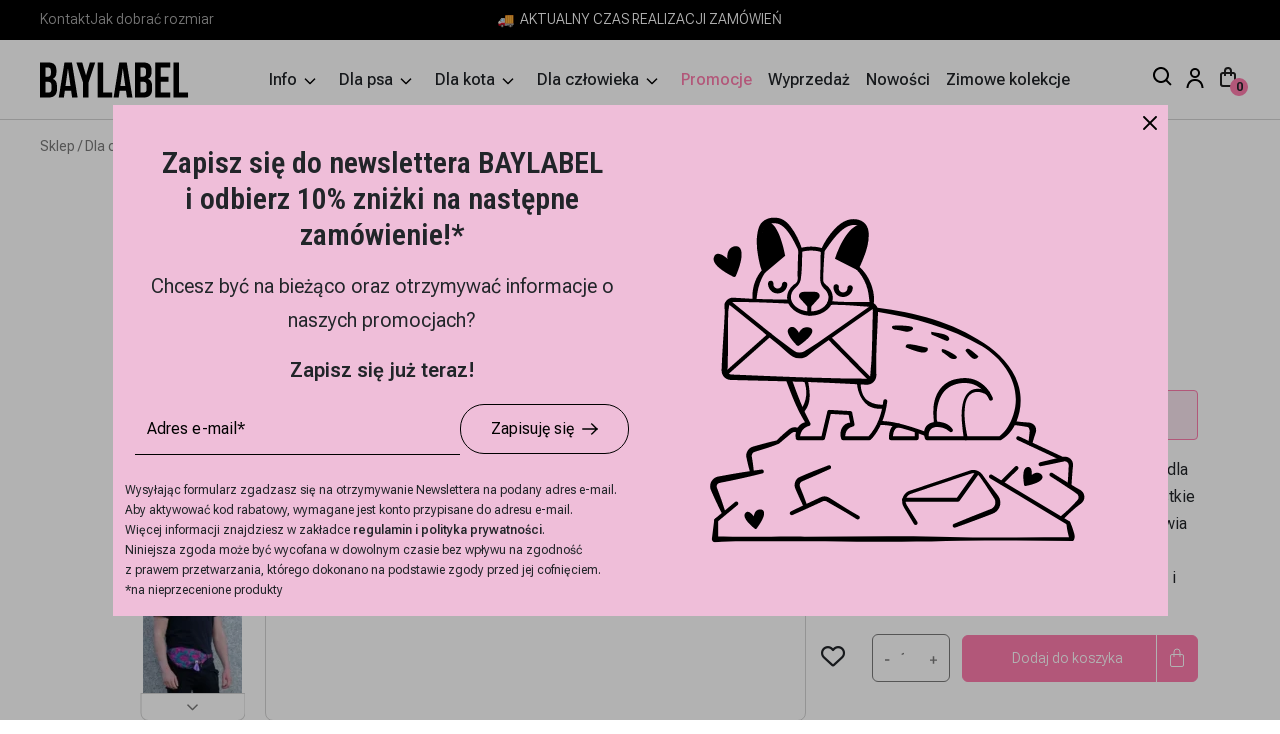

--- FILE ---
content_type: text/html; charset=UTF-8
request_url: https://baylabel.pl/sklep/nerka-balloon-dog/
body_size: 37268
content:
<!DOCTYPE html>
<!--[if IE 8]><html lang="pl-PL" class="ie8"><![endif]-->
<!--[if lte IE 9]><html lang="pl-PL" class="ie9"><![endif]--><html lang="pl-PL"><head><meta charset="UTF-8"><meta name="format-detection" content="telephone=no"><title>
Smycze, obroże i szelki dla psa i kota</title><meta name="description" content="Akcesoria dla psów, smycze, obroże i szelki tworzymy z ogromną miłością. Nasze produkty są wykonywane ręcznie z najlepszej jakości materiałów."><meta http-equiv="X-UA-Compatible" content="IE=edge,chrome=1"><meta name="viewport" content="width=device-width, initial-scale=1.0"><link rel="dns-prefetch" href="//google-analytics.com"><meta name='robots' content='index, follow, max-image-preview:large, max-snippet:-1, max-video-preview:-1' /><style>img:is([sizes="auto" i], [sizes^="auto," i]) { contain-intrinsic-size: 3000px 1500px }</style> <script id="cookie-law-info-gcm-var-js">var _ckyGcm = {"status":true,"default_settings":[{"analytics":"denied","advertisement":"denied","functional":"denied","necessary":"granted","ad_user_data":"denied","ad_personalization":"denied","regions":"All"}],"wait_for_update":2000,"url_passthrough":false,"ads_data_redaction":false};</script> <script id="cookie-law-info-gcm-js" type="text/javascript" src="https://baylabel.pl/wp-content/plugins/cookie-law-info/lite/frontend/js/gcm.min.js"></script> <script id="cookieyes" type="text/javascript" src="https://cdn-cookieyes.com/client_data/96d790e3ee86030104753487/script.js"></script>  <script data-cfasync="false" data-pagespeed-no-defer>var gtm4wp_datalayer_name = "dataLayer";
	var dataLayer = dataLayer || [];
	const gtm4wp_use_sku_instead = false;
	const gtm4wp_currency = 'PLN';
	const gtm4wp_product_per_impression = false;
	const gtm4wp_clear_ecommerce = false;</script> <title>Nerka Balloon Dog - Smycze, obroże i szelki dla psa i kota</title><link rel="canonical" href="https://baylabel.pl/sklep/nerka-balloon-dog/" /><meta property="og:locale" content="pl_PL" /><meta property="og:type" content="article" /><meta property="og:title" content="Nerka Balloon Dog - Smycze, obroże i szelki dla psa i kota" /><meta property="og:description" content="Stylowa nerka spacerowa to praktyczny dodatek dla psich opiekunów. Lekka i wygodna, pomieści wszystkie niezbędne akcesoria. Dodatkowa kieszonka umożliwia wygodne korzystanie z kupoworków, a gumowa naszywka zapobiega ich rozwijaniu. Funkcjonalność i styl w najlepszym wydaniu!" /><meta property="og:url" content="https://baylabel.pl/sklep/nerka-balloon-dog/" /><meta property="og:site_name" content="Smycze, obroże i szelki dla psa i kota" /><meta property="article:publisher" content="https://www.facebook.com/baylabel" /><meta property="article:modified_time" content="2025-10-03T11:32:21+00:00" /><meta property="og:image" content="https://baylabel.pl/wp-content/uploads/2025/03/nerka-balloon-dog.webp" /><meta property="og:image:width" content="1500" /><meta property="og:image:height" content="1500" /><meta property="og:image:type" content="image/jpeg" /><meta name="twitter:card" content="summary_large_image" /><meta name="twitter:label1" content="Szacowany czas czytania" /><meta name="twitter:data1" content="1 minuta" /> <script type="application/ld+json" class="yoast-schema-graph">{"@context":"https://schema.org","@graph":[{"@type":"WebPage","@id":"https://baylabel.pl/sklep/nerka-balloon-dog/","url":"https://baylabel.pl/sklep/nerka-balloon-dog/","name":"Nerka Balloon Dog - Smycze, obroże i szelki dla psa i kota","isPartOf":{"@id":"https://baylabel.pl/#website"},"primaryImageOfPage":{"@id":"https://baylabel.pl/sklep/nerka-balloon-dog/#primaryimage"},"image":{"@id":"https://baylabel.pl/sklep/nerka-balloon-dog/#primaryimage"},"thumbnailUrl":"https://baylabel.pl/wp-content/uploads/2025/03/nerka-balloon-dog.webp","datePublished":"2025-03-27T11:41:30+00:00","dateModified":"2025-10-03T11:32:21+00:00","breadcrumb":{"@id":"https://baylabel.pl/sklep/nerka-balloon-dog/#breadcrumb"},"inLanguage":"pl-PL","potentialAction":[{"@type":"ReadAction","target":["https://baylabel.pl/sklep/nerka-balloon-dog/"]}]},{"@type":"ImageObject","inLanguage":"pl-PL","@id":"https://baylabel.pl/sklep/nerka-balloon-dog/#primaryimage","url":"https://baylabel.pl/wp-content/uploads/2025/03/nerka-balloon-dog.webp","contentUrl":"https://baylabel.pl/wp-content/uploads/2025/03/nerka-balloon-dog.webp","width":1500,"height":1500},{"@type":"BreadcrumbList","@id":"https://baylabel.pl/sklep/nerka-balloon-dog/#breadcrumb","itemListElement":[{"@type":"ListItem","position":1,"name":"Strona główna","item":"https://baylabel.pl/"},{"@type":"ListItem","position":2,"name":"Sklep","item":"https://baylabel.pl/sklep/"},{"@type":"ListItem","position":3,"name":"Nerka Balloon Dog"}]},{"@type":"WebSite","@id":"https://baylabel.pl/#website","url":"https://baylabel.pl/","name":"Smycze, obroże i szelki dla psa i kota","description":"Akcesoria dla psów, smycze, obroże i szelki tworzymy z ogromną miłością. Nasze produkty są wykonywane ręcznie z najlepszej jakości materiałów.","publisher":{"@id":"https://baylabel.pl/#organization"},"potentialAction":[{"@type":"SearchAction","target":{"@type":"EntryPoint","urlTemplate":"https://baylabel.pl/?s={search_term_string}"},"query-input":{"@type":"PropertyValueSpecification","valueRequired":true,"valueName":"search_term_string"}}],"inLanguage":"pl-PL"},{"@type":"Organization","@id":"https://baylabel.pl/#organization","name":"Baylabel","url":"https://baylabel.pl/","logo":{"@type":"ImageObject","inLanguage":"pl-PL","@id":"https://baylabel.pl/#/schema/logo/image/","url":"https://baylabel.pl/wp-content/uploads/2025/04/akcesoria-dla-psow-baylabel.webp","contentUrl":"https://baylabel.pl/wp-content/uploads/2025/04/akcesoria-dla-psow-baylabel.webp","width":135,"height":135,"caption":"Baylabel"},"image":{"@id":"https://baylabel.pl/#/schema/logo/image/"},"sameAs":["https://www.facebook.com/baylabel","https://www.instagram.com/blb.animals/","https://www.youtube.com/channel/UCsRug2nImjgMvZ7nWubAF6w"]}]}</script> <link rel='dns-prefetch' href='//www.googletagmanager.com' /><link rel='dns-prefetch' href='//inpostpay-widget-v2.inpost.pl' /><link rel='dns-prefetch' href='//cdnjs.cloudflare.com' /><link rel='stylesheet' id='wp-components-css' href='https://baylabel.pl/wp-includes/css/dist/components/style.min.css?ver=6.8.3' type='text/css' media='all' /><link rel='stylesheet' id='woocommerce-dpd-blocks-integration-frontend-css' href='https://baylabel.pl/wp-content/plugins/woocommerce-dpd/build/style-point-selection-block.css?ver=1745475345' type='text/css' media='all' /><link rel='stylesheet' id='woocommerce-dpd-blocks-integration-editor-css' href='https://baylabel.pl/wp-content/plugins/woocommerce-dpd/build/style-point-selection-block.css?ver=1745475345' type='text/css' media='all' /><style id='classic-theme-styles-inline-css' type='text/css'>/*! This file is auto-generated */
.wp-block-button__link{color:#fff;background-color:#32373c;border-radius:9999px;box-shadow:none;text-decoration:none;padding:calc(.667em + 2px) calc(1.333em + 2px);font-size:1.125em}.wp-block-file__button{background:#32373c;color:#fff;text-decoration:none}</style><style id='global-styles-inline-css' type='text/css'>:root{--wp--preset--aspect-ratio--square: 1;--wp--preset--aspect-ratio--4-3: 4/3;--wp--preset--aspect-ratio--3-4: 3/4;--wp--preset--aspect-ratio--3-2: 3/2;--wp--preset--aspect-ratio--2-3: 2/3;--wp--preset--aspect-ratio--16-9: 16/9;--wp--preset--aspect-ratio--9-16: 9/16;--wp--preset--color--black: #000000;--wp--preset--color--cyan-bluish-gray: #abb8c3;--wp--preset--color--white: #ffffff;--wp--preset--color--pale-pink: #f78da7;--wp--preset--color--vivid-red: #cf2e2e;--wp--preset--color--luminous-vivid-orange: #ff6900;--wp--preset--color--luminous-vivid-amber: #fcb900;--wp--preset--color--light-green-cyan: #7bdcb5;--wp--preset--color--vivid-green-cyan: #00d084;--wp--preset--color--pale-cyan-blue: #8ed1fc;--wp--preset--color--vivid-cyan-blue: #0693e3;--wp--preset--color--vivid-purple: #9b51e0;--wp--preset--gradient--vivid-cyan-blue-to-vivid-purple: linear-gradient(135deg,rgba(6,147,227,1) 0%,rgb(155,81,224) 100%);--wp--preset--gradient--light-green-cyan-to-vivid-green-cyan: linear-gradient(135deg,rgb(122,220,180) 0%,rgb(0,208,130) 100%);--wp--preset--gradient--luminous-vivid-amber-to-luminous-vivid-orange: linear-gradient(135deg,rgba(252,185,0,1) 0%,rgba(255,105,0,1) 100%);--wp--preset--gradient--luminous-vivid-orange-to-vivid-red: linear-gradient(135deg,rgba(255,105,0,1) 0%,rgb(207,46,46) 100%);--wp--preset--gradient--very-light-gray-to-cyan-bluish-gray: linear-gradient(135deg,rgb(238,238,238) 0%,rgb(169,184,195) 100%);--wp--preset--gradient--cool-to-warm-spectrum: linear-gradient(135deg,rgb(74,234,220) 0%,rgb(151,120,209) 20%,rgb(207,42,186) 40%,rgb(238,44,130) 60%,rgb(251,105,98) 80%,rgb(254,248,76) 100%);--wp--preset--gradient--blush-light-purple: linear-gradient(135deg,rgb(255,206,236) 0%,rgb(152,150,240) 100%);--wp--preset--gradient--blush-bordeaux: linear-gradient(135deg,rgb(254,205,165) 0%,rgb(254,45,45) 50%,rgb(107,0,62) 100%);--wp--preset--gradient--luminous-dusk: linear-gradient(135deg,rgb(255,203,112) 0%,rgb(199,81,192) 50%,rgb(65,88,208) 100%);--wp--preset--gradient--pale-ocean: linear-gradient(135deg,rgb(255,245,203) 0%,rgb(182,227,212) 50%,rgb(51,167,181) 100%);--wp--preset--gradient--electric-grass: linear-gradient(135deg,rgb(202,248,128) 0%,rgb(113,206,126) 100%);--wp--preset--gradient--midnight: linear-gradient(135deg,rgb(2,3,129) 0%,rgb(40,116,252) 100%);--wp--preset--font-size--small: 13px;--wp--preset--font-size--medium: 20px;--wp--preset--font-size--large: 36px;--wp--preset--font-size--x-large: 42px;--wp--preset--spacing--20: 0.44rem;--wp--preset--spacing--30: 0.67rem;--wp--preset--spacing--40: 1rem;--wp--preset--spacing--50: 1.5rem;--wp--preset--spacing--60: 2.25rem;--wp--preset--spacing--70: 3.38rem;--wp--preset--spacing--80: 5.06rem;--wp--preset--shadow--natural: 6px 6px 9px rgba(0, 0, 0, 0.2);--wp--preset--shadow--deep: 12px 12px 50px rgba(0, 0, 0, 0.4);--wp--preset--shadow--sharp: 6px 6px 0px rgba(0, 0, 0, 0.2);--wp--preset--shadow--outlined: 6px 6px 0px -3px rgba(255, 255, 255, 1), 6px 6px rgba(0, 0, 0, 1);--wp--preset--shadow--crisp: 6px 6px 0px rgba(0, 0, 0, 1);}:where(.is-layout-flex){gap: 0.5em;}:where(.is-layout-grid){gap: 0.5em;}body .is-layout-flex{display: flex;}.is-layout-flex{flex-wrap: wrap;align-items: center;}.is-layout-flex > :is(*, div){margin: 0;}body .is-layout-grid{display: grid;}.is-layout-grid > :is(*, div){margin: 0;}:where(.wp-block-columns.is-layout-flex){gap: 2em;}:where(.wp-block-columns.is-layout-grid){gap: 2em;}:where(.wp-block-post-template.is-layout-flex){gap: 1.25em;}:where(.wp-block-post-template.is-layout-grid){gap: 1.25em;}.has-black-color{color: var(--wp--preset--color--black) !important;}.has-cyan-bluish-gray-color{color: var(--wp--preset--color--cyan-bluish-gray) !important;}.has-white-color{color: var(--wp--preset--color--white) !important;}.has-pale-pink-color{color: var(--wp--preset--color--pale-pink) !important;}.has-vivid-red-color{color: var(--wp--preset--color--vivid-red) !important;}.has-luminous-vivid-orange-color{color: var(--wp--preset--color--luminous-vivid-orange) !important;}.has-luminous-vivid-amber-color{color: var(--wp--preset--color--luminous-vivid-amber) !important;}.has-light-green-cyan-color{color: var(--wp--preset--color--light-green-cyan) !important;}.has-vivid-green-cyan-color{color: var(--wp--preset--color--vivid-green-cyan) !important;}.has-pale-cyan-blue-color{color: var(--wp--preset--color--pale-cyan-blue) !important;}.has-vivid-cyan-blue-color{color: var(--wp--preset--color--vivid-cyan-blue) !important;}.has-vivid-purple-color{color: var(--wp--preset--color--vivid-purple) !important;}.has-black-background-color{background-color: var(--wp--preset--color--black) !important;}.has-cyan-bluish-gray-background-color{background-color: var(--wp--preset--color--cyan-bluish-gray) !important;}.has-white-background-color{background-color: var(--wp--preset--color--white) !important;}.has-pale-pink-background-color{background-color: var(--wp--preset--color--pale-pink) !important;}.has-vivid-red-background-color{background-color: var(--wp--preset--color--vivid-red) !important;}.has-luminous-vivid-orange-background-color{background-color: var(--wp--preset--color--luminous-vivid-orange) !important;}.has-luminous-vivid-amber-background-color{background-color: var(--wp--preset--color--luminous-vivid-amber) !important;}.has-light-green-cyan-background-color{background-color: var(--wp--preset--color--light-green-cyan) !important;}.has-vivid-green-cyan-background-color{background-color: var(--wp--preset--color--vivid-green-cyan) !important;}.has-pale-cyan-blue-background-color{background-color: var(--wp--preset--color--pale-cyan-blue) !important;}.has-vivid-cyan-blue-background-color{background-color: var(--wp--preset--color--vivid-cyan-blue) !important;}.has-vivid-purple-background-color{background-color: var(--wp--preset--color--vivid-purple) !important;}.has-black-border-color{border-color: var(--wp--preset--color--black) !important;}.has-cyan-bluish-gray-border-color{border-color: var(--wp--preset--color--cyan-bluish-gray) !important;}.has-white-border-color{border-color: var(--wp--preset--color--white) !important;}.has-pale-pink-border-color{border-color: var(--wp--preset--color--pale-pink) !important;}.has-vivid-red-border-color{border-color: var(--wp--preset--color--vivid-red) !important;}.has-luminous-vivid-orange-border-color{border-color: var(--wp--preset--color--luminous-vivid-orange) !important;}.has-luminous-vivid-amber-border-color{border-color: var(--wp--preset--color--luminous-vivid-amber) !important;}.has-light-green-cyan-border-color{border-color: var(--wp--preset--color--light-green-cyan) !important;}.has-vivid-green-cyan-border-color{border-color: var(--wp--preset--color--vivid-green-cyan) !important;}.has-pale-cyan-blue-border-color{border-color: var(--wp--preset--color--pale-cyan-blue) !important;}.has-vivid-cyan-blue-border-color{border-color: var(--wp--preset--color--vivid-cyan-blue) !important;}.has-vivid-purple-border-color{border-color: var(--wp--preset--color--vivid-purple) !important;}.has-vivid-cyan-blue-to-vivid-purple-gradient-background{background: var(--wp--preset--gradient--vivid-cyan-blue-to-vivid-purple) !important;}.has-light-green-cyan-to-vivid-green-cyan-gradient-background{background: var(--wp--preset--gradient--light-green-cyan-to-vivid-green-cyan) !important;}.has-luminous-vivid-amber-to-luminous-vivid-orange-gradient-background{background: var(--wp--preset--gradient--luminous-vivid-amber-to-luminous-vivid-orange) !important;}.has-luminous-vivid-orange-to-vivid-red-gradient-background{background: var(--wp--preset--gradient--luminous-vivid-orange-to-vivid-red) !important;}.has-very-light-gray-to-cyan-bluish-gray-gradient-background{background: var(--wp--preset--gradient--very-light-gray-to-cyan-bluish-gray) !important;}.has-cool-to-warm-spectrum-gradient-background{background: var(--wp--preset--gradient--cool-to-warm-spectrum) !important;}.has-blush-light-purple-gradient-background{background: var(--wp--preset--gradient--blush-light-purple) !important;}.has-blush-bordeaux-gradient-background{background: var(--wp--preset--gradient--blush-bordeaux) !important;}.has-luminous-dusk-gradient-background{background: var(--wp--preset--gradient--luminous-dusk) !important;}.has-pale-ocean-gradient-background{background: var(--wp--preset--gradient--pale-ocean) !important;}.has-electric-grass-gradient-background{background: var(--wp--preset--gradient--electric-grass) !important;}.has-midnight-gradient-background{background: var(--wp--preset--gradient--midnight) !important;}.has-small-font-size{font-size: var(--wp--preset--font-size--small) !important;}.has-medium-font-size{font-size: var(--wp--preset--font-size--medium) !important;}.has-large-font-size{font-size: var(--wp--preset--font-size--large) !important;}.has-x-large-font-size{font-size: var(--wp--preset--font-size--x-large) !important;}
:where(.wp-block-post-template.is-layout-flex){gap: 1.25em;}:where(.wp-block-post-template.is-layout-grid){gap: 1.25em;}
:where(.wp-block-columns.is-layout-flex){gap: 2em;}:where(.wp-block-columns.is-layout-grid){gap: 2em;}
:root :where(.wp-block-pullquote){font-size: 1.5em;line-height: 1.6;}</style><link rel='stylesheet' id='tpay_gateway_css-css' href='https://baylabel.pl/wp-content/plugins/tpay-woocommerce/views/assets/main.css?ver=1768472782' type='text/css' media='all' /><style id='woocommerce-inline-inline-css' type='text/css'>.woocommerce form .form-row .required { visibility: visible; }</style><link rel='stylesheet' id='fpf_front-css' href='https://baylabel.pl/wp-content/plugins/flexible-product-fields/assets/css/front.min.css?ver=2.8.0.69' type='text/css' media='all' /><link rel='stylesheet' id='fpf_new_front-css' href='https://baylabel.pl/wp-content/plugins/flexible-product-fields/assets/css/new-front.css?ver=2.8.0.69' type='text/css' media='all' /><link rel='stylesheet' id='trp-language-switcher-style-css' href='https://baylabel.pl/wp-content/plugins/translatepress-multilingual/assets/css/trp-language-switcher.css?ver=2.9.12' type='text/css' media='all' /><link rel='stylesheet' id='brands-styles-css' href='https://baylabel.pl/wp-content/plugins/woocommerce/assets/css/brands.css?ver=9.8.6' type='text/css' media='all' /><link rel='stylesheet' id='dgwt-wcas-style-css' href='https://baylabel.pl/wp-content/plugins/ajax-search-for-woocommerce/assets/css/style.min.css?ver=1.30.0' type='text/css' media='all' /><link rel='stylesheet' id='Splide-css' href='https://baylabel.pl/wp-content/themes/Baylabel/dist/css/splide.min.css?ver=1.0' type='text/css' media='all' /><link rel='stylesheet' id='Glightbox-css' href='https://baylabel.pl/wp-content/themes/Baylabel/dist/css/glightbox.min.css?ver=1.0' type='text/css' media='all' /><link rel='stylesheet' id='Bootstrap-css' href='https://baylabel.pl/wp-content/themes/Baylabel/dist/css/bootstrap.min.css?ver=1.0' type='text/css' media='all' /><link rel='stylesheet' id='fontawesome-cdn-css' href='https://cdnjs.cloudflare.com/ajax/libs/font-awesome/6.4.0/css/all.min.css?ver=6.4.0' type='text/css' media='all' /><link rel='stylesheet' id='Main-css' href='https://baylabel.pl/wp-content/themes/Baylabel/dist/css/style.min.css?ver=1.0.1.45' type='text/css' media='all' /><link rel='stylesheet' id='SlimSelect-css' href='https://baylabel.pl/wp-content/themes/Baylabel/dist/css/slimselect.css?ver=1.0' type='text/css' media='all' /><link rel='stylesheet' id='flexible-shipping-free-shipping-css' href='https://baylabel.pl/wp-content/plugins/flexible-shipping/assets/dist/css/free-shipping.css?ver=6.0.0.2' type='text/css' media='all' /><link rel='stylesheet' id='fpf-pro-front-css' href='https://baylabel.pl/wp-content/plugins/flexible-product-fields-pro/assets/css/new-front.css?ver=9' type='text/css' media='all' /><link rel='stylesheet' id='newsletter-css' href='https://baylabel.pl/wp-content/plugins/newsletter/style.css?ver=8.7.9' type='text/css' media='all' /><link rel='stylesheet' id='inpostpay-thank-you-css' href='https://baylabel.pl/wp-content/plugins/inpost-pay/src/../assets/css/thank-you.css?ver=2.0.1.2' type='text/css' media='all' /> <script type="text/javascript" id="woocommerce-google-analytics-integration-gtag-js-after">/*  */
/* Google Analytics for WooCommerce (gtag.js) */
					window.dataLayer = window.dataLayer || [];
					function gtag(){dataLayer.push(arguments);}
					// Set up default consent state.
					for ( const mode of [{"analytics_storage":"denied","ad_storage":"denied","ad_user_data":"denied","ad_personalization":"denied","region":["AT","BE","BG","HR","CY","CZ","DK","EE","FI","FR","DE","GR","HU","IS","IE","IT","LV","LI","LT","LU","MT","NL","NO","PL","PT","RO","SK","SI","ES","SE","GB","CH"]}] || [] ) {
						gtag( "consent", "default", { "wait_for_update": 500, ...mode } );
					}
					gtag("js", new Date());
					gtag("set", "developer_id.dOGY3NW", true);
					gtag("config", "UA-132362370-1", {"track_404":true,"allow_google_signals":true,"logged_in":false,"linker":{"domains":[],"allow_incoming":false},"custom_map":{"dimension1":"logged_in"}});
/*  */</script> <script type="text/javascript" src="https://baylabel.pl/wp-includes/js/jquery/jquery.min.js?ver=3.7.1" id="jquery-core-js"></script> <script type="text/javascript" src="https://baylabel.pl/wp-includes/js/jquery/jquery-migrate.min.js?ver=3.4.1" id="jquery-migrate-js"></script> <script type="text/javascript" src="https://baylabel.pl/wp-content/plugins/add-coupon-by-link-for-woocommerce/public/js/add-coupon-by-link-woocommerce-public.js?ver=1.2.3" id="add-coupon-by-link-woocommerce-js"></script> <script type="text/javascript" id="altcha-widget-custom-options-js-after">/*  */
(() => { window.ALTCHA_WIDGET_ATTRS = {"challengeurl":"https:\/\/baylabel.pl\/wp-json\/altcha\/v1\/challenge","strings":"{\"error\":\"Weryfikacja nie powiod\\u0142a si\\u0119. Spr\\u00f3buj ponownie p\\u00f3\\u017aniej.\",\"footer\":\"Chronione przez <a href=\\\"https:\\\/\\\/altcha.org\\\/\\\" target=\\\"_blank\\\">ALTCHA<\\\/a>\",\"label\":\"Nie jestem robotem\",\"verified\":\"Zweryfikowane\",\"verifying\":\"Weryfikacja...\",\"waitAlert\":\"Weryfikacja... prosz\\u0119 czeka\\u0107.\"}","hidefooter":"1"}; })();
/*  */</script> <script type="text/javascript" src="https://baylabel.pl/wp-content/plugins/woocommerce/assets/js/jquery-blockui/jquery.blockUI.min.js?ver=2.7.0-wc.9.8.6" id="jquery-blockui-js" defer="defer" data-wp-strategy="defer"></script> <script type="text/javascript" id="wc-add-to-cart-js-extra">/*  */
var wc_add_to_cart_params = {"ajax_url":"\/wp-admin\/admin-ajax.php","wc_ajax_url":"\/?wc-ajax=%%endpoint%%","i18n_view_cart":"Zobacz koszyk","cart_url":"https:\/\/baylabel.pl\/koszyk\/","is_cart":"","cart_redirect_after_add":"no"};
/*  */</script> <script type="text/javascript" src="https://baylabel.pl/wp-content/plugins/woocommerce/assets/js/frontend/add-to-cart.min.js?ver=9.8.6" id="wc-add-to-cart-js" defer="defer" data-wp-strategy="defer"></script> <script type="text/javascript" id="wc-single-product-js-extra">/*  */
var wc_single_product_params = {"i18n_required_rating_text":"Prosz\u0119 wybra\u0107 ocen\u0119","i18n_rating_options":["1 z 5 gwiazdek","2 z 5 gwiazdek","3 z 5 gwiazdek","4 z 5 gwiazdek","5 z 5 gwiazdek"],"i18n_product_gallery_trigger_text":"Wy\u015bwietl pe\u0142noekranow\u0105 galeri\u0119 obrazk\u00f3w","review_rating_required":"yes","flexslider":{"rtl":false,"animation":"slide","smoothHeight":true,"directionNav":false,"controlNav":"thumbnails","slideshow":false,"animationSpeed":500,"animationLoop":false,"allowOneSlide":false},"zoom_enabled":"","zoom_options":[],"photoswipe_enabled":"","photoswipe_options":{"shareEl":false,"closeOnScroll":false,"history":false,"hideAnimationDuration":0,"showAnimationDuration":0},"flexslider_enabled":""};
/*  */</script> <script type="text/javascript" src="https://baylabel.pl/wp-content/plugins/woocommerce/assets/js/frontend/single-product.min.js?ver=9.8.6" id="wc-single-product-js" defer="defer" data-wp-strategy="defer"></script> <script type="text/javascript" src="https://baylabel.pl/wp-content/plugins/woocommerce/assets/js/js-cookie/js.cookie.min.js?ver=2.1.4-wc.9.8.6" id="js-cookie-js" defer="defer" data-wp-strategy="defer"></script> <script type="text/javascript" id="woocommerce-js-extra">/*  */
var woocommerce_params = {"ajax_url":"\/wp-admin\/admin-ajax.php","wc_ajax_url":"\/?wc-ajax=%%endpoint%%","i18n_password_show":"Poka\u017c has\u0142o","i18n_password_hide":"Ukryj has\u0142o"};
/*  */</script> <script type="text/javascript" src="https://baylabel.pl/wp-content/plugins/woocommerce/assets/js/frontend/woocommerce.min.js?ver=9.8.6" id="woocommerce-js" defer="defer" data-wp-strategy="defer"></script> <script type="text/javascript" src="https://baylabel.pl/wp-content/plugins/woocommerce/assets/js/accounting/accounting.min.js?ver=0.4.2" id="accounting-js"></script> <script type="text/javascript" id="fpf_product-js-extra">/*  */
var fpf_product = {"total":"Suma","currency_format_num_decimals":"2","currency_format_symbol":"z\u0142","currency_format_decimal_sep":",","currency_format_thousand_sep":"","currency_format":"%v\u00a0%s","fields_rules":[],"fpf_fields":[],"fpf_product_price":"111.2"};
/*  */</script> <script type="text/javascript" src="https://baylabel.pl/wp-content/plugins/flexible-product-fields/assets/js/fpf_product.min.js?ver=2.8.0.69" id="fpf_product-js"></script> <script type="text/javascript" src="https://baylabel.pl/wp-content/plugins/translatepress-multilingual/assets/js/trp-frontend-compatibility.js?ver=2.9.12" id="trp-frontend-compatibility-js"></script> <script type="text/javascript" src="https://inpostpay-widget-v2.inpost.pl/inpostpay.widget.v2.js?ver%5B0%5D=jquery" id="InpostpayWidgetV2-js"></script> <script type="text/javascript" src="https://baylabel.pl/wp-content/plugins/flexible-product-fields-pro/assets/js/front.js?ver=9" id="flexible_product_fields_front_js-js"></script> <link rel="https://api.w.org/" href="https://baylabel.pl/wp-json/" /><link rel="alternate" title="JSON" type="application/json" href="https://baylabel.pl/wp-json/wp/v2/product/21639" /><link rel="alternate" title="oEmbed (JSON)" type="application/json+oembed" href="https://baylabel.pl/wp-json/oembed/1.0/embed?url=https%3A%2F%2Fbaylabel.pl%2Fsklep%2Fnerka-balloon-dog%2F" /><link rel="alternate" title="oEmbed (XML)" type="text/xml+oembed" href="https://baylabel.pl/wp-json/oembed/1.0/embed?url=https%3A%2F%2Fbaylabel.pl%2Fsklep%2Fnerka-balloon-dog%2F&#038;format=xml" /><link rel="alternate" hreflang="pl-PL" href="https://baylabel.pl/sklep/nerka-balloon-dog/"/><link rel="alternate" hreflang="en-US" href="https://baylabel.pl/en/sklep/nerka-balloon-dog/"/><link rel="alternate" hreflang="pl" href="https://baylabel.pl/sklep/nerka-balloon-dog/"/><link rel="alternate" hreflang="en" href="https://baylabel.pl/en/sklep/nerka-balloon-dog/"/> <script data-cfasync="false" data-pagespeed-no-defer>var dataLayer_content = {"pagePostType":"product","pagePostType2":"single-product","pagePostAuthor":"apadmin","customerTotalOrders":0,"customerTotalOrderValue":0,"customerFirstName":"","customerLastName":"","customerBillingFirstName":"","customerBillingLastName":"","customerBillingCompany":"","customerBillingAddress1":"","customerBillingAddress2":"","customerBillingCity":"","customerBillingState":"","customerBillingPostcode":"","customerBillingCountry":"","customerBillingEmail":"","customerBillingEmailHash":"","customerBillingPhone":"","customerShippingFirstName":"","customerShippingLastName":"","customerShippingCompany":"","customerShippingAddress1":"","customerShippingAddress2":"","customerShippingCity":"","customerShippingState":"","customerShippingPostcode":"","customerShippingCountry":"","cartContent":{"totals":{"applied_coupons":[],"discount_total":0,"subtotal":0,"total":0},"items":[]},"productRatingCounts":[],"productAverageRating":0,"productReviewCount":0,"productType":"simple","productIsVariable":0};
	dataLayer.push( dataLayer_content );</script> <script data-cfasync="false">(function(w,d,s,l,i){w[l]=w[l]||[];w[l].push({'gtm.start':
new Date().getTime(),event:'gtm.js'});var f=d.getElementsByTagName(s)[0],
j=d.createElement(s),dl=l!='dataLayer'?'&l='+l:'';j.async=true;j.src=
'//www.googletagmanager.com/gtm.js?id='+i+dl;f.parentNode.insertBefore(j,f);
})(window,document,'script','dataLayer','GTM-W9WMSJ2');</script> <style>.dgwt-wcas-ico-magnifier,.dgwt-wcas-ico-magnifier-handler{max-width:20px}.dgwt-wcas-search-wrapp{max-width:600px}</style><noscript><style>.woocommerce-product-gallery{ opacity: 1 !important; }</style></noscript><link rel="icon" href="https://baylabel.pl/wp-content/uploads/2025/02/blbfav-64x64.png" sizes="32x32" /><link rel="icon" href="https://baylabel.pl/wp-content/uploads/2025/02/blbfav.png" sizes="192x192" /><link rel="apple-touch-icon" href="https://baylabel.pl/wp-content/uploads/2025/02/blbfav.png" /><meta name="msapplication-TileImage" content="https://baylabel.pl/wp-content/uploads/2025/02/blbfav.png" /><style>.easypack_show_geowidget {
                                  background:  #FCC905 !important;
                                }</style><style>.post-type-archive-product .inpostizi-bind-button {margin: 0 auto;}</style><style type="text/css" id="wp-custom-css">.navbar-top__lang-currency-switcher{
	width: 0!important;
	height: 0!important;
	overflow: hidden!important;
	visibility: hidden!important;
	opacity: 0!important;
}

@media (max-width: 991.98px) {
.is-layout-flex {
    flex-wrap: wrap !important;
}
.center-on-mobile {
	justify-content: center;
}
}

.fpf-fields .fpf-field-highlighted {
	color: #000;
}

.blb-accordion__header-image {
	max-width: 500px;
}

.blb-mailing__popup {
	z-index: 999999;
}

@media (max-width: 991.98px) {
.blb-newsletter__text.blb-newsletter__text-bottom br {
	display: none;
}
}

.product_cat-szelki-guard-easy-on .blb-size-chart__sizes {
	grid-template-columns: repeat(auto-fit, minmax(115.28px, 1fr));
}

	@media (min-width: 768px) and (max-width: 1199.98px) {
	.product_cat-szelki-guard-easy-on .blb-size-chart__sizes {
		grid-template-columns: repeat(auto-fit, minmax(140.28px, 1fr));
	}
}

@media (max-width: 767.98px) {
	.product_cat-szelki-guard-easy-on .blb-size-chart__sizes {
			grid-template-columns: repeat(auto-fit, minmax(113.28px, 1fr));
	}
}

@media (max-width: 1439.98px) {
	.product_cat-szelki-antyucieczkowe .blb-size-chart__sizes {
    grid-template-columns: repeat(auto-fit, minmax(217.28px, 1fr));
	}
}

@media (min-width: 1440px) and (max-width: 1599.98px) {
	.product_cat-szelki-antyucieczkowe .blb-size-chart__sizes {
		grid-template-columns: repeat(auto-fill, minmax(145.28px, 1fr));
	}
}

@media (min-width: 768px) {
	.product_cat-obroze .blb-size-chart__sizes {
	grid-template-columns: repeat(auto-fit, minmax(82.28px, 1fr));
	}
}

.blb-size-chart__accordion-content img {
	display: block;
	max-width: 1000px;
}

/* 
@media (min-width: 576px) {
.product-badges__black-week {
  background-color: black;
  font-size: 1rem;
  font-weight: 500;
}

.product-badges__left_sale--black-week {
	background-color: black;
  font-size: 1rem;
}
	
.product-badges__black-week--offset {
		top: 32px;
}
}

@media (max-width: 575.98px) {
.product-badges__black-week {
  background-color: black;
  font-size: .75rem;
  font-weight: 500;
}

.product-badges__left_sale--black-week {
	background-color: black;
  font-size: .75rem;
}
	
.product-badges__black-week--offset {
		top: 25px;
}
} */

.splide__slide--cover .product-card {
	aspect-ratio: 367 / 554;
}

@media (max-width: 1599.98px) {
	.splide__slide--cover .product-card {
		aspect-ratio: 220 / 360;
	}
}

.splide__slide--cover .product-card img {
	//max-width: 100%;
	//min-width: 370px;
	width: auto;
	height: 100%;
	//max-height: 100%;
	object-fit: cover;
	transform: translate(-50%, -50%);
	top: 50%;
	position: relative;
	left: 50%;
}

@media (max-width: 349.98px) {
	.splide__slide--cover {
		display: none !important;
	}
}</style><!--[if lt IE 10]> <script src="//cdnjs.cloudflare.com/ajax/libs/placeholders/3.0.2/placeholders.min.js"></script> <![endif]-->
<!--[if lt IE 9]> <script src="//cdnjs.cloudflare.com/ajax/libs/livingston-css3-mediaqueries-js/1.0.0/css3-mediaqueries.min.js"></script> <script src="//cdnjs.cloudflare.com/ajax/libs/html5shiv/3.7.3/html5shiv.js"></script> <script src="//cdnjs.cloudflare.com/ajax/libs/selectivizr/1.0.2/selectivizr-min.js"></script> <![endif]--></head><body class="wp-singular product-template-default single single-product postid-21639 wp-theme-Baylabel theme-Baylabel woocommerce woocommerce-page woocommerce-no-js translatepress-pl_PL"><noscript><iframe src="https://www.googletagmanager.com/ns.html?id=GTM-W9WMSJ2" height="0" width="0" style="display:none;visibility:hidden" aria-hidden="true"></iframe></noscript>
 <script>const widgetOptions = {
				merchantClientId: `43bf7a02-ca7f-4ca8-b4a5-e2197940dde2`,
				basketBindingApiKey: ``,
				language: `pl`
			};</script> <header class="site-header"><div class="navbar-top"><div class="container-fluid"><ul class="navbar-top__useful-links"><li><a href="https://baylabel.pl/kontakt/" target="">Kontakt</a></li><li><a href="https://baylabel.pl/jak-dobrac-wlasciwy-rozmiar/" target="">Jak dobrać rozmiar</a></li></ul><div class="nav__stripeCenter"> <script>const stripeTexts = ["<img width=\"16\" height=\"16\" src=\"https:\/\/baylabel.pl\/wp-content\/uploads\/2026\/01\/homar-1-64x64.webp\" class=\"attachment-16x16 size-16x16\" alt=\"\" style=\"vertical-align: middle; margin-right: 6px;\" decoding=\"async\" \/>NOWA KOLEKCJA HAU U DOIN!<img width=\"16\" height=\"16\" src=\"https:\/\/baylabel.pl\/wp-content\/uploads\/2026\/01\/guitar_5064094-64x64.png\" class=\"attachment-16x16 size-16x16\" alt=\"\" style=\"vertical-align: middle; margin-left: 6px;\" decoding=\"async\" \/>","<img width=\"16\" height=\"16\" src=\"https:\/\/baylabel.pl\/wp-content\/uploads\/2025\/05\/delivery-truck-icon.svg\" class=\"attachment-16x16 size-16x16\" alt=\"\" style=\"vertical-align: middle; margin-right: 6px;\" decoding=\"async\" \/>AKTUALNY CZAS REALIZACJI ZAM\u00d3WIE\u0143","DO 5 DNI ROBOCZYCH<img width=\"16\" height=\"16\" src=\"https:\/\/baylabel.pl\/wp-content\/uploads\/2025\/05\/delivery-truck-icon.svg\" class=\"attachment-16x16 size-16x16\" alt=\"\" style=\"vertical-align: middle; margin-left: 6px;\" decoding=\"async\" \/>","<img width=\"16\" height=\"16\" src=\"https:\/\/baylabel.pl\/wp-content\/uploads\/2025\/09\/sparkles-svg.svg\" class=\"attachment-16x16 size-16x16\" alt=\"\" style=\"vertical-align: middle; margin-right: 6px;\" decoding=\"async\" \/>PANTERKOWA KOLEKCJA LEO NOIR-  BESTSELLER!<img width=\"16\" height=\"16\" src=\"https:\/\/baylabel.pl\/wp-content\/uploads\/2025\/09\/sparkles-svg.svg\" class=\"attachment-16x16 size-16x16\" alt=\"\" style=\"vertical-align: middle; margin-left: 6px;\" decoding=\"async\" \/>","<img width=\"16\" height=\"16\" src=\"https:\/\/baylabel.pl\/wp-content\/uploads\/2025\/05\/delivery-truck-icon.svg\" class=\"attachment-16x16 size-16x16\" alt=\"\" style=\"vertical-align: middle; margin-right: 6px;\" decoding=\"async\" \/>DARMOWA DOSTAWA OD 299 Z\u0141","<img width=\"16\" height=\"16\" src=\"https:\/\/baylabel.pl\/wp-content\/uploads\/2025\/05\/scissors-icon.svg\" class=\"attachment-16x16 size-16x16\" alt=\"\" style=\"vertical-align: middle; margin-right: 6px;\" decoding=\"async\" \/>SZYJEMY R\u0118CZNIE W POLSCE"];</script> <div class="nav__editor" id="stripeText">
<img data-lazyloaded="1" src="[data-uri]" width="16" height="16" data-src="https://baylabel.pl/wp-content/uploads/2026/01/homar-1-64x64.webp" class="attachment-16x16 size-16x16" alt="" style="vertical-align: middle; margin-right: 6px;" decoding="async" /><noscript><img width="16" height="16" src="https://baylabel.pl/wp-content/uploads/2026/01/homar-1-64x64.webp" class="attachment-16x16 size-16x16" alt="" style="vertical-align: middle; margin-right: 6px;" decoding="async" /></noscript>NOWA KOLEKCJA HAU U DOIN!<img data-lazyloaded="1" src="[data-uri]" width="16" height="16" data-src="https://baylabel.pl/wp-content/uploads/2026/01/guitar_5064094-64x64.png" class="attachment-16x16 size-16x16" alt="" style="vertical-align: middle; margin-left: 6px;" decoding="async" /><noscript><img width="16" height="16" src="https://baylabel.pl/wp-content/uploads/2026/01/guitar_5064094-64x64.png" class="attachment-16x16 size-16x16" alt="" style="vertical-align: middle; margin-left: 6px;" decoding="async" /></noscript></div></div><ul class="navbar-top__lang-currency-switcher"><li>
<span>pl</span>
<span class="switcher-content">
<a href="https://baylabel.pl/en/sklep/nerka-balloon-dog/#TRPLINKPROCESSED" title="English">
en                                        </a>
</span></li></ul></div></div><div class="navbar-main"><div class="container-fluid"><nav class="navbar navbar-expand-xl navbar-light"><div class="hamburger-search-mobile">
<button class="menu navbar-toggler collapsed" type="button" data-bs-toggle="collapse" data-bs-target="#navbarHeader" aria-controls="navbarHeader" aria-expanded="false" aria-label="Toggle navigation" onclick="this.classList.toggle('opened');this.setAttribute('aria-expanded', this.classList.contains('opened'))">
<svg viewBox="0 0 100 100">
<path class="line line1" d="M 20,29.000046 H 80.000231 C 80.000231,29.000046 94.498839,28.817352 94.532987,66.711331 94.543142,77.980673 90.966081,81.670246 85.259173,81.668997 79.552261,81.667751 75.000211,74.999942 75.000211,74.999942 L 25.000021,25.000058" />
<path class="line line2" d="M 20,50 H 80" />
<path class="line line3" d="M 20,70.999954 H 80.000231 C 80.000231,70.999954 94.498839,71.182648 94.532987,33.288669 94.543142,22.019327 90.966081,18.329754 85.259173,18.331003 79.552261,18.332249 75.000211,25.000058 75.000211,25.000058 L 25.000021,74.999942" />
</svg>
</button><div class="search-mobile">
<i class="blb-icon icon-page-search"></i><div  class="dgwt-wcas-search-wrapp dgwt-wcas-has-submit woocommerce dgwt-wcas-style-solaris js-dgwt-wcas-layout-classic dgwt-wcas-layout-classic js-dgwt-wcas-mobile-overlay-disabled"><form class="dgwt-wcas-search-form" role="search" action="https://baylabel.pl/" method="get"><div class="dgwt-wcas-sf-wrapp">
<label class="screen-reader-text"
for="dgwt-wcas-search-input-1">Wyszukiwarka produktów</label><input id="dgwt-wcas-search-input-1"
type="search"
class="dgwt-wcas-search-input"
name="s"
value=""
placeholder="Wpisz szukaną frazę..."
autocomplete="off"
/><div class="dgwt-wcas-preloader"></div><div class="dgwt-wcas-voice-search"></div><button type="submit"
aria-label="Szukaj"
class="dgwt-wcas-search-submit">Szukaj</button>
<input type="hidden" name="post_type" value="product"/>
<input type="hidden" name="dgwt_wcas" value="1"/></div></form></div></div></div>
<a href="https://baylabel.pl" title="Strona główna" class="navbar-brand custom-logo-link" rel="home">
<img data-lazyloaded="1" src="[data-uri]" width="149" height="36" data-src="https://baylabel.pl/wp-content/uploads/2025/02/logo.svg" class="img-fluid" alt="" decoding="async" /><noscript><img width="149" height="36" src="https://baylabel.pl/wp-content/uploads/2025/02/logo.svg" class="img-fluid" alt="" decoding="async" /></noscript>                    </a><div class="navbar-collapse collapse" id="navbarHeader"><ul class="nav navbar-nav mx-auto"><li id="menu-item-96" class="mega-menu-about menu-item menu-item-type-custom menu-item-object-custom menu-item-has-children"><a href="#">Info</a><span class="sub-menu-toggle"><svg width="12" height="7" viewBox="0 0 12 7" fill="none" xmlns="http://www.w3.org/2000/svg"><path d="M5.99972 4.72385L1.47113 0.195252L0.52832 1.13806L5.52832 6.13806C5.78867 6.39841 6.21078 6.39841 6.47113 6.13806L11.4711 1.13806L10.5283 0.195251L5.99972 4.72385Z" fill="#010101"/></svg></span><div class="mega-menu__content"><p class="mega-menu__content-title">Poznaj nas bliżej</p><ul class="mega-menu__pages"><li class="mega-menu__pages-item"><a class="mega-menu__pages-thumb" href="https://baylabel.pl/o-nas/"><img data-lazyloaded="1" src="[data-uri]" width="500" height="333" data-src="https://baylabel.pl/wp-content/uploads/2025/02/baylabel-o-nas-thumbnail-500x333.webp" alt="O nas"><noscript><img width="500" height="333" src="https://baylabel.pl/wp-content/uploads/2025/02/baylabel-o-nas-thumbnail-500x333.webp" alt="O nas"></noscript></a><a class="mega-menu__pages-link" href="https://baylabel.pl/o-nas/">O nas</a></li><li class="mega-menu__pages-item"><a class="mega-menu__pages-thumb" href="https://baylabel.pl/kolekcje-i-projektanci/"><img data-lazyloaded="1" src="[data-uri]" width="500" height="333" data-src="https://baylabel.pl/wp-content/uploads/2025/02/stworzcie-razem-zgrany-duet-500x333.webp" alt="Kolekcje i projektanci"><noscript><img width="500" height="333" src="https://baylabel.pl/wp-content/uploads/2025/02/stworzcie-razem-zgrany-duet-500x333.webp" alt="Kolekcje i projektanci"></noscript></a><a class="mega-menu__pages-link" href="https://baylabel.pl/kolekcje-i-projektanci/">Kolekcje i projektanci</a></li><li class="mega-menu__pages-item"><a class="mega-menu__pages-thumb" href="https://baylabel.pl/jak-dobrac-wlasciwy-rozmiar/"><img data-lazyloaded="1" src="[data-uri]" width="500" height="333" data-src="https://baylabel.pl/wp-content/uploads/2025/02/jak-dobrac-wlasciwy-rozmiar-500x333.webp" alt="Jak dobrać właściwy rozmiar"><noscript><img width="500" height="333" src="https://baylabel.pl/wp-content/uploads/2025/02/jak-dobrac-wlasciwy-rozmiar-500x333.webp" alt="Jak dobrać właściwy rozmiar"></noscript></a><a class="mega-menu__pages-link" href="https://baylabel.pl/jak-dobrac-wlasciwy-rozmiar/">Jak dobrać właściwy rozmiar</a></li><li class="mega-menu__pages-item"><a class="mega-menu__pages-thumb" href="https://baylabel.pl/blog/"><img data-lazyloaded="1" src="[data-uri]" width="500" height="333" data-src="https://baylabel.pl/wp-content/uploads/2025/02/baylabel-blog-thumbnail-500x333.webp" alt="Blog"><noscript><img width="500" height="333" src="https://baylabel.pl/wp-content/uploads/2025/02/baylabel-blog-thumbnail-500x333.webp" alt="Blog"></noscript></a><a class="mega-menu__pages-link" href="https://baylabel.pl/blog/">Blog</a></li></ul><div class="mega-menu__footer"><span class="mega-menu__footer-slogan">Z miłości do psiej radości</span><span class="mega-menu__footer-social"><a class="mega-menu__footer-social-icon" href="https://www.instagram.com/baylabel.pl/" title="Obserwuj nas na Instagramie!" target="_blank"><img data-lazyloaded="1" src="[data-uri]" width="16" height="16" data-src="https://baylabel.pl/wp-content/uploads/2025/02/ig-icon.svg" class="attachment-150x size-150x" alt="" decoding="async" /><noscript><img width="16" height="16" src="https://baylabel.pl/wp-content/uploads/2025/02/ig-icon.svg" class="attachment-150x size-150x" alt="" decoding="async" /></noscript></a><a class="mega-menu__footer-social-icon" href="https://www.facebook.com/baylabel/" title="Obserwuj nas na Facebooku!" target="_blank"><img data-lazyloaded="1" src="[data-uri]" width="16" height="16" data-src="https://baylabel.pl/wp-content/uploads/2025/02/fb-icon.svg" class="attachment-150x size-150x" alt="" decoding="async" /><noscript><img width="16" height="16" src="https://baylabel.pl/wp-content/uploads/2025/02/fb-icon.svg" class="attachment-150x size-150x" alt="" decoding="async" /></noscript></a><a class="mega-menu__footer-social-icon" href="https://www.youtube.com/channel/UCsRug2nImjgMvZ7nWubAF6w" title="Subskrybuj nas na Youtube!" target="_blank"><img data-lazyloaded="1" src="[data-uri]" width="18" height="12" data-src="https://baylabel.pl/wp-content/uploads/2025/02/yt-icon.svg" class="attachment-150x size-150x" alt="" decoding="async" /><noscript><img width="18" height="12" src="https://baylabel.pl/wp-content/uploads/2025/02/yt-icon.svg" class="attachment-150x size-150x" alt="" decoding="async" /></noscript></a></span><span class="mega-menu__footer-buttons"><a class="btn btn-outline-primary" href="https://baylabel.pl/jak-dobrac-wlasciwy-rozmiar/" target="_self">Jak dobrać rozmiar?</a><a class="btn btn-primary btn-arrow-right-up" href="https://baylabel.pl/kontakt/" target="_self">Kontakt</a></span></div></li><li id="menu-item-144" class="mega-menu-dogs menu-item menu-item-type-taxonomy menu-item-object-product_cat menu-item-has-children"><a href="https://baylabel.pl/sklep/kategoria/dla-psa/">Dla psa<div class="mega-menu__content"><div class="mega-menu__content-columns"><div class="mega-menu__nav"><p class="mega-menu__nav-title">Produkty</p><ul class="mega-menu-top-level mega-menu__nav-list"><li class="mega-menu__nav-item mega-menu-dogs-all menu-item menu-item-type-taxonomy menu-item-object-product_cat menu-item-has-children" id="mega-menu-item-145"><a class="mega-menu__nav-link" href="https://baylabel.pl/sklep/kategoria/dla-psa/">Wszystkie</a></li><li class="mega-menu__nav-item  menu-item menu-item-type-post_type menu-item-object-page menu-item-has-children" id="mega-menu-item-172"><a class="mega-menu__nav-link" href="https://baylabel.pl/kolekcje-i-projektanci/">Kolekcje</a></li><li class="mega-menu__nav-item mega-menu-dogs-sale mega-menu-highlighted menu-item menu-item-type-post_type menu-item-object-page" id="mega-menu-item-22058"><a class="mega-menu__nav-link" href="https://baylabel.pl/wyprzedaz/">Wyprzedaż</a></li><li class="mega-menu__nav-item mega-menu-dogs-new menu-item menu-item-type-custom menu-item-object-custom" id="mega-menu-item-26690"><a class="mega-menu__nav-link" href="https://baylabel.pl/nowosci/">Nowości</a></li></ul></div><div class="mega-menu__categories"><ul class="mega-menu-descendants mega-menu__categories-list"><li class="mega-menu__categories-item mega-menu-dogs-all menu-item menu-item-type-taxonomy menu-item-object-product_cat menu-item-has-children" id="mega-menu-item-145"><a class="mega-menu__categories-title" href="https://baylabel.pl/sklep/kategoria/dla-psa/">Wszystkie<span class="sub-menu-child-toggle"><svg xmlns="http://www.w3.org/2000/svg" width="14" height="14" viewBox="0 0 14 14"><line id="line-two" y2="14" transform="translate(14 7) rotate(90)" fill="none" stroke="#7a7a7a" stroke-width="1"/><line id="line-one" y2="14" transform="translate(7)" fill="none" stroke="#7a7a7a" stroke-width="1"/></svg></span></a><ul class="mega-menu__child-categories"><li class="mega-menu__child-categories-item" id="mega-menu-item-40044"><a href="https://baylabel.pl/obroze/" title="Obroże" class="mega-menu__child-categories-title">Obroże</a><ul class="mega-menu__grandchild-categories"><li class="mega-menu__grandchild-categories-item" id="mega-menu-item-147"><a class="mega-menu__grandchild-categories-link" href="https://baylabel.pl/sklep/kategoria/dla-psa/obroze/">Na klamrę</a></li><li class="mega-menu__grandchild-categories-item" id="mega-menu-item-148"><a class="mega-menu__grandchild-categories-link" href="https://baylabel.pl/sklep/kategoria/dla-psa/obroze-biothane/">Biothane</a></li><li class="mega-menu__grandchild-categories-item" id="mega-menu-item-149"><a class="mega-menu__grandchild-categories-link" href="https://baylabel.pl/sklep/kategoria/dla-psa/obroze-polzaciskowe/">Półzaciskowe</a></li><li class="mega-menu__grandchild-categories-item" id="mega-menu-item-22049"><a class="mega-menu__grandchild-categories-link" href="https://baylabel.pl/sklep/kategoria/dla-psa/obroze-double-lock/">Double Lock</a></li><li class="mega-menu__grandchild-categories-item" id="mega-menu-item-39858"><a class="mega-menu__grandchild-categories-link" href="https://baylabel.pl/sklep/kategoria/dla-psa/obroze-martingale/">Martingale</a></li></ul></li><li class="mega-menu__child-categories-item" id="mega-menu-item-40035"><a href="https://baylabel.pl/smycze/" title="Smycze" class="mega-menu__child-categories-title">Smycze</a><ul class="mega-menu__grandchild-categories"><li class="mega-menu__grandchild-categories-item" id="mega-menu-item-153"><a class="mega-menu__grandchild-categories-link" href="https://baylabel.pl/sklep/kategoria/dla-psa/smycze/">Miejskie</a></li><li class="mega-menu__grandchild-categories-item" id="mega-menu-item-152"><a class="mega-menu__grandchild-categories-link" href="https://baylabel.pl/sklep/kategoria/dla-psa/smycze-przepinane/">Przepinane</a></li><li class="mega-menu__grandchild-categories-item" id="mega-menu-item-22048"><a class="mega-menu__grandchild-categories-link" href="https://baylabel.pl/sklep/kategoria/dla-psa/smycze-hands-free/">Hands Free</a></li><li class="mega-menu__grandchild-categories-item" id="mega-menu-item-151"><a class="mega-menu__grandchild-categories-link" href="https://baylabel.pl/sklep/kategoria/dla-psa/smycze-biothane/">Biothane</a></li><li class="mega-menu__grandchild-categories-item" id="mega-menu-item-154"><a class="mega-menu__grandchild-categories-link" href="https://baylabel.pl/sklep/kategoria/dla-psa/dwojniki/">Dwójniki</a></li></ul></li><li class="mega-menu__child-categories-item" id="mega-menu-item-40043"><a href="https://baylabel.pl/szelki/" title="Szelki" class="mega-menu__child-categories-title">Szelki</a><ul class="mega-menu__grandchild-categories"><li class="mega-menu__grandchild-categories-item" id="mega-menu-item-159"><a class="mega-menu__grandchild-categories-link" href="https://baylabel.pl/sklep/kategoria/dla-psa/szelki/">Guard</a></li><li class="mega-menu__grandchild-categories-item" id="mega-menu-item-58710"><a class="mega-menu__grandchild-categories-link" href="https://baylabel.pl/sklep/kategoria/dla-psa/szelki-guard-easy-on/">Guard Easy On</a></li><li class="mega-menu__grandchild-categories-item" id="mega-menu-item-157"><a class="mega-menu__grandchild-categories-link" href="https://baylabel.pl/sklep/kategoria/dla-psa/szelki-bezuciskowe/">Bezuciskowe</a></li><li class="mega-menu__grandchild-categories-item" id="mega-menu-item-156"><a class="mega-menu__grandchild-categories-link" href="https://baylabel.pl/sklep/kategoria/dla-psa/szelki-antyucieczkowe/">Antyucieczkowe</a></li></ul></li><li class="mega-menu__child-categories-item" id="mega-menu-item-40042"><a href="https://baylabel.pl/dodatki/" title="Dodatki" class="mega-menu__child-categories-title">Dodatki</a><ul class="mega-menu__grandchild-categories"><li class="mega-menu__grandchild-categories-item" id="mega-menu-item-33240"><a class="mega-menu__grandchild-categories-link" href="https://baylabel.pl/sklep/kategoria/dla-psa/adresatka/">Adresatka</a></li><li class="mega-menu__grandchild-categories-item" id="mega-menu-item-161"><a class="mega-menu__grandchild-categories-link" href="https://baylabel.pl/sklep/kategoria/dla-psa/etui-na-kupoworki/">Etui na kupoworki</a></li><li class="mega-menu__grandchild-categories-item" id="mega-menu-item-162"><a class="mega-menu__grandchild-categories-link" href="https://baylabel.pl/sklep/kategoria/dla-psa/saszetki-na-smakolyki/">Saszetki na smakołyki</a></li><li class="mega-menu__grandchild-categories-item" id="mega-menu-item-171"><a class="mega-menu__grandchild-categories-link" href="https://baylabel.pl/sklep/kategoria/dla-psa/muszki/">Muszki</a></li><li class="mega-menu__grandchild-categories-item" id="mega-menu-item-164"><a class="mega-menu__grandchild-categories-link" href="https://baylabel.pl/sklep/kategoria/dla-psa/bandany/">Bandany</a></li><li class="mega-menu__grandchild-categories-item" id="mega-menu-item-165"><a class="mega-menu__grandchild-categories-link" href="https://baylabel.pl/sklep/kategoria/dla-psa/maty/">Maty</a></li><li class="mega-menu__grandchild-categories-item" id="mega-menu-item-166"><a class="mega-menu__grandchild-categories-link" href="https://baylabel.pl/sklep/kategoria/dla-psa/snoody/">Snoody</a></li><li class="mega-menu__grandchild-categories-item" id="mega-menu-item-167"><a class="mega-menu__grandchild-categories-link" href="https://baylabel.pl/sklep/kategoria/dla-psa/zabawki/">Zabawki</a></li><li class="mega-menu__grandchild-categories-item" id="mega-menu-item-168"><a class="mega-menu__grandchild-categories-link" href="https://baylabel.pl/sklep/kategoria/dla-psa/pasy-samochodowe/">Pasy samochodowe</a></li><li class="mega-menu__grandchild-categories-item" id="mega-menu-item-169"><a class="mega-menu__grandchild-categories-link" href="https://baylabel.pl/sklep/kategoria/dla-psa/ubranka/">Ubranka</a></li></ul></li><li class="mega-menu__child-categories-item-thumb" id="mega-menu-item-thumb"><img data-lazyloaded="1" src="[data-uri]" width="382" height="255" data-src="https://baylabel.pl/wp-content/uploads/2025/10/baylabel-mega-menu-dogs-all-magic.webp" class="attachment-500x size-500x" alt="" decoding="async" fetchpriority="high" /><noscript><img width="382" height="255" src="https://baylabel.pl/wp-content/uploads/2025/10/baylabel-mega-menu-dogs-all-magic.webp" class="attachment-500x size-500x" alt="" decoding="async" fetchpriority="high" /></noscript></li></ul></li><li class="mega-menu__categories-item  menu-item menu-item-type-post_type menu-item-object-page menu-item-has-children" id="mega-menu-item-172"><a class="mega-menu__categories-title" href="https://baylabel.pl/kolekcje-i-projektanci/">Kolekcje<span class="sub-menu-child-toggle"><svg xmlns="http://www.w3.org/2000/svg" width="14" height="14" viewBox="0 0 14 14"><line id="line-two" y2="14" transform="translate(14 7) rotate(90)" fill="none" stroke="#7a7a7a" stroke-width="1"/><line id="line-one" y2="14" transform="translate(7)" fill="none" stroke="#7a7a7a" stroke-width="1"/></svg></span></a><ul class="mega-menu__child-categories"><li class="mega-menu__child-categories-item" id="mega-menu-item-173"><a href="#" title="Smaczne" class="mega-menu__child-categories-title">Smaczne</a><ul class="mega-menu__grandchild-categories"><li class="mega-menu__grandchild-categories-item" id="mega-menu-item-41485"><a class="mega-menu__grandchild-categories-link" href="https://baylabel.pl/sklep/kategoria/kolekcje/bueno-cocoa/">Bueno Cocoa</a></li><li class="mega-menu__grandchild-categories-item" id="mega-menu-item-174"><a class="mega-menu__grandchild-categories-link" href="https://baylabel.pl/sklep/kategoria/kolekcje/crazy-bananas/">Crazy Bananas</a></li><li class="mega-menu__grandchild-categories-item" id="mega-menu-item-175"><a class="mega-menu__grandchild-categories-link" href="https://baylabel.pl/sklep/kategoria/kolekcje/food-porn/">Food Porn</a></li><li class="mega-menu__grandchild-categories-item" id="mega-menu-item-176"><a class="mega-menu__grandchild-categories-link" href="https://baylabel.pl/sklep/kategoria/kolekcje/house-of-donuts/">House of Donuts</a></li><li class="mega-menu__grandchild-categories-item" id="mega-menu-item-177"><a class="mega-menu__grandchild-categories-link" href="https://baylabel.pl/sklep/kategoria/kolekcje/jelly-kingdom/">Jelly Kingdom</a></li><li class="mega-menu__grandchild-categories-item" id="mega-menu-item-179"><a class="mega-menu__grandchild-categories-link" href="https://baylabel.pl/sklep/kategoria/kolekcje/mrozony-mr-janusz/">Mrożony Mr. Janusz</a></li><li class="mega-menu__grandchild-categories-item" id="mega-menu-item-178"><a class="mega-menu__grandchild-categories-link" href="https://baylabel.pl/sklep/kategoria/kolekcje/mon-cheri/">Mon Cheri</a></li><li class="mega-menu__grandchild-categories-item" id="mega-menu-item-41482"><a class="mega-menu__grandchild-categories-link" href="https://baylabel.pl/sklep/kategoria/kolekcje/pears-in-heaven/">Pears in Heaven</a></li><li class="mega-menu__grandchild-categories-item" id="mega-menu-item-42513"><a class="mega-menu__grandchild-categories-link" href="https://baylabel.pl/sklep/kategoria/kolekcje/plum-bloom/">Plum &amp; Bloom</a></li><li class="mega-menu__grandchild-categories-item" id="mega-menu-item-180"><a class="mega-menu__grandchild-categories-link" href="https://baylabel.pl/sklep/kategoria/kolekcje/psiaczek-cebulaczek/">Psiaczek Cebulaczek</a></li><li class="mega-menu__grandchild-categories-item" id="mega-menu-item-181"><a class="mega-menu__grandchild-categories-link" href="https://baylabel.pl/sklep/kategoria/kolekcje/smazony-mr-janusz/">Smażony Mr. Janusz</a></li><li class="mega-menu__grandchild-categories-item" id="mega-menu-item-59619"><a class="mega-menu__grandchild-categories-link" href="https://baylabel.pl/sklep/kategoria/kolekcje/summer-love/">Summer Love</a></li><li class="mega-menu__grandchild-categories-item" id="mega-menu-item-22047"><a class="mega-menu__grandchild-categories-link" href="https://baylabel.pl/sklep/kategoria/kolekcje/you-cant-have-me/">You can`t have me</a></li></ul></li><li class="mega-menu__child-categories-item" id="mega-menu-item-66237"><a href="#" title="Monokolory" class="mega-menu__child-categories-title">Monokolory</a><ul class="mega-menu__grandchild-categories"><li class="mega-menu__grandchild-categories-item" id="mega-menu-item-66243"><a class="mega-menu__grandchild-categories-link" href="https://baylabel.pl/sklep/kategoria/kolekcje/pastelove/baby-blue/">Baby Blue</a></li><li class="mega-menu__grandchild-categories-item" id="mega-menu-item-61891"><a class="mega-menu__grandchild-categories-link" href="https://baylabel.pl/sklep/kategoria/kolekcje/back-to-black/">Back to Black</a></li><li class="mega-menu__grandchild-categories-item" id="mega-menu-item-65767"><a class="mega-menu__grandchild-categories-link" href="https://baylabel.pl/sklep/kategoria/kolekcje/espresso/">Espresso</a></li><li class="mega-menu__grandchild-categories-item" id="mega-menu-item-66244"><a class="mega-menu__grandchild-categories-link" href="https://baylabel.pl/sklep/kategoria/kolekcje/pastelove/powder-pink/">Powder Pink</a></li><li class="mega-menu__grandchild-categories-item" id="mega-menu-item-66240"><a class="mega-menu__grandchild-categories-link" href="https://baylabel.pl/sklep/kategoria/kolekcje/pastelove/red-orange/">Red Orange</a></li><li class="mega-menu__grandchild-categories-item" id="mega-menu-item-66238"><a class="mega-menu__grandchild-categories-link" href="https://baylabel.pl/sklep/kategoria/kolekcje/pastelove/sunny-yellow/">Sunny Yellow</a></li><li class="mega-menu__grandchild-categories-item" id="mega-menu-item-66241"><a class="mega-menu__grandchild-categories-link" href="https://baylabel.pl/sklep/kategoria/kolekcje/pastelove/sweet-violet/">Sweet Violet</a></li><li class="mega-menu__grandchild-categories-item" id="mega-menu-item-66239"><a class="mega-menu__grandchild-categories-link" href="https://baylabel.pl/sklep/kategoria/kolekcje/pastelove/tasty-matcha/">Tasty Matcha</a></li></ul></li><li class="mega-menu__child-categories-item" id="mega-menu-item-202"><a href="#" title="Zwierzęce" class="mega-menu__child-categories-title">Zwierzęce</a><ul class="mega-menu__grandchild-categories"><li class="mega-menu__grandchild-categories-item" id="mega-menu-item-204"><a class="mega-menu__grandchild-categories-link" href="https://baylabel.pl/sklep/kategoria/kolekcje/eye-of-the-tiger/">Eye of The Tiger</a></li><li class="mega-menu__grandchild-categories-item" id="mega-menu-item-225"><a class="mega-menu__grandchild-categories-link" href="https://baylabel.pl/sklep/kategoria/kolekcje/jaws/">Jaws</a></li><li class="mega-menu__grandchild-categories-item" id="mega-menu-item-77796"><a class="mega-menu__grandchild-categories-link" href="https://baylabel.pl/sklep/kategoria/kolekcje/leo-noir/">Leo Noir</a></li><li class="mega-menu__grandchild-categories-item" id="mega-menu-item-206"><a class="mega-menu__grandchild-categories-link" href="https://baylabel.pl/sklep/kategoria/kolekcje/under-the-sea/">Under The Sea</a></li><li class="mega-menu__grandchild-categories-item" id="mega-menu-item-207"><a class="mega-menu__grandchild-categories-link" href="https://baylabel.pl/sklep/kategoria/kolekcje/winny-piesek/">Winny Piesek</a></li><li class="mega-menu__grandchild-categories-item" id="mega-menu-item-205"><a class="mega-menu__grandchild-categories-link" href="https://baylabel.pl/sklep/kategoria/kolekcje/year-of-the-tiger/">Year of The Tiger</a></li><li class="mega-menu__grandchild-categories-item" id="mega-menu-item-22041"><a class="mega-menu__grandchild-categories-link" href="https://baylabel.pl/sklep/kategoria/kolekcje/70s-show/">70`s Show</a></li></ul></li><li class="mega-menu__child-categories-item" id="mega-menu-item-183"><a href="#" title="Klasyczne" class="mega-menu__child-categories-title">Klasyczne</a><ul class="mega-menu__grandchild-categories"><li class="mega-menu__grandchild-categories-item" id="mega-menu-item-186"><a class="mega-menu__grandchild-categories-link" href="https://baylabel.pl/sklep/kategoria/kolekcje/bueno-cocoa/">Bueno Cocoa</a></li><li class="mega-menu__grandchild-categories-item" id="mega-menu-item-22042"><a class="mega-menu__grandchild-categories-link" href="https://baylabel.pl/sklep/kategoria/kolekcje/blacknwhite/">Black`n`White</a></li><li class="mega-menu__grandchild-categories-item" id="mega-menu-item-188"><a class="mega-menu__grandchild-categories-link" href="https://baylabel.pl/sklep/kategoria/kolekcje/frozen-feathers/">Frozen Feathers</a></li><li class="mega-menu__grandchild-categories-item" id="mega-menu-item-190"><a class="mega-menu__grandchild-categories-link" href="https://baylabel.pl/sklep/kategoria/kolekcje/lastrico-lady/">Lastrico Lady</a></li><li class="mega-menu__grandchild-categories-item" id="mega-menu-item-189"><a class="mega-menu__grandchild-categories-link" href="https://baylabel.pl/sklep/kategoria/kolekcje/lalavender-land/">Lalavender Land</a></li><li class="mega-menu__grandchild-categories-item" id="mega-menu-item-40480"><a class="mega-menu__grandchild-categories-link" href="https://baylabel.pl/sklep/kategoria/kolekcje/spotted-latte/">Spotted Latte</a></li><li class="mega-menu__grandchild-categories-item" id="mega-menu-item-191"><a class="mega-menu__grandchild-categories-link" href="https://baylabel.pl/sklep/kategoria/kolekcje/van-dogh/">Van Dogh</a></li><li class="mega-menu__grandchild-categories-item" id="mega-menu-item-41483"><a class="mega-menu__grandchild-categories-link" href="https://baylabel.pl/sklep/kategoria/kolekcje/velurlove/">Velurlove</a></li></ul></li><li class="mega-menu__child-categories-item" id="mega-menu-item-41476"><a href="#" title="Jesienne" class="mega-menu__child-categories-title">Jesienne</a><ul class="mega-menu__grandchild-categories"><li class="mega-menu__grandchild-categories-item" id="mega-menu-item-41477"><a class="mega-menu__grandchild-categories-link" href="https://baylabel.pl/sklep/kategoria/kolekcje/amber-autumn/">Amber Autumn</a></li><li class="mega-menu__grandchild-categories-item" id="mega-menu-item-41478"><a class="mega-menu__grandchild-categories-link" href="https://baylabel.pl/sklep/kategoria/kolekcje/jesieniara/">Jesieniara</a></li><li class="mega-menu__grandchild-categories-item" id="mega-menu-item-64469"><a class="mega-menu__grandchild-categories-link" href="https://baylabel.pl/sklep/kategoria/kolekcje/marked-by-magic/">Marked By Magic</a></li><li class="mega-menu__grandchild-categories-item" id="mega-menu-item-41479"><a class="mega-menu__grandchild-categories-link" href="https://baylabel.pl/sklep/kategoria/kolekcje/sweater-weather/">Sweater Weather</a></li></ul></li><li class="mega-menu__child-categories-item" id="mega-menu-item-195"><a href="#" title="Roślinne" class="mega-menu__child-categories-title">Roślinne</a><ul class="mega-menu__grandchild-categories"><li class="mega-menu__grandchild-categories-item" id="mega-menu-item-42931"><a class="mega-menu__grandchild-categories-link" href="https://baylabel.pl/sklep/kategoria/kolekcje/grzybowe-zuchy/">Grzybowe Zuchy</a></li><li class="mega-menu__grandchild-categories-item" id="mega-menu-item-196"><a class="mega-menu__grandchild-categories-link" href="https://baylabel.pl/sklep/kategoria/kolekcje/le-bush/">Le Bush</a></li><li class="mega-menu__grandchild-categories-item" id="mega-menu-item-197"><a class="mega-menu__grandchild-categories-link" href="https://baylabel.pl/sklep/kategoria/kolekcje/orange-is-the-new-green/">Orange is The New Green</a></li><li class="mega-menu__grandchild-categories-item" id="mega-menu-item-198"><a class="mega-menu__grandchild-categories-link" href="https://baylabel.pl/sklep/kategoria/kolekcje/peppermint-leaves/">Peppermint Leaves</a></li><li class="mega-menu__grandchild-categories-item" id="mega-menu-item-199"><a class="mega-menu__grandchild-categories-link" href="https://baylabel.pl/sklep/kategoria/kolekcje/pine-forest/">Pine Forest</a></li><li class="mega-menu__grandchild-categories-item" id="mega-menu-item-201"><a class="mega-menu__grandchild-categories-link" href="https://baylabel.pl/sklep/kategoria/kolekcje/wild-child/">Wild Child</a></li><li class="mega-menu__grandchild-categories-item" id="mega-menu-item-200"><a class="mega-menu__grandchild-categories-link" href="https://baylabel.pl/sklep/kategoria/kolekcje/very-gerbery/">Very Gerbery</a></li></ul></li><li class="mega-menu__child-categories-item" id="mega-menu-item-208"><a href="#" title="Urocze" class="mega-menu__child-categories-title">Urocze</a><ul class="mega-menu__grandchild-categories"><li class="mega-menu__grandchild-categories-item" id="mega-menu-item-209"><a class="mega-menu__grandchild-categories-link" href="https://baylabel.pl/sklep/kategoria/kolekcje/cherry-blossom/">Cherry Blossom</a></li><li class="mega-menu__grandchild-categories-item" id="mega-menu-item-210"><a class="mega-menu__grandchild-categories-link" href="https://baylabel.pl/sklep/kategoria/kolekcje/hi-babe/">Hi Babe</a></li><li class="mega-menu__grandchild-categories-item" id="mega-menu-item-211"><a class="mega-menu__grandchild-categories-link" href="https://baylabel.pl/sklep/kategoria/kolekcje/over-the-rainbow/">Over The Rainbow</a></li><li class="mega-menu__grandchild-categories-item" id="mega-menu-item-212"><a class="mega-menu__grandchild-categories-link" href="https://baylabel.pl/sklep/kategoria/kolekcje/uni-world/">Uni World</a></li></ul></li><li class="mega-menu__child-categories-item" id="mega-menu-item-192"><a href="#" title="Kosmiczne" class="mega-menu__child-categories-title">Kosmiczne</a><ul class="mega-menu__grandchild-categories"><li class="mega-menu__grandchild-categories-item" id="mega-menu-item-193"><a class="mega-menu__grandchild-categories-link" href="https://baylabel.pl/sklep/kategoria/kolekcje/alpha-dog/">Alpha Dog</a></li><li class="mega-menu__grandchild-categories-item" id="mega-menu-item-194"><a class="mega-menu__grandchild-categories-link" href="https://baylabel.pl/sklep/kategoria/kolekcje/remove-after-walk/">Remove After Walk</a></li></ul></li><li class="mega-menu__child-categories-item" id="mega-menu-item-213"><a href="#" title="Komiksowe" class="mega-menu__child-categories-title">Komiksowe</a><ul class="mega-menu__grandchild-categories"><li class="mega-menu__grandchild-categories-item" id="mega-menu-item-214"><a class="mega-menu__grandchild-categories-link" href="https://baylabel.pl/sklep/kategoria/kolekcje/aquamarine/">Aquamarine</a></li><li class="mega-menu__grandchild-categories-item" id="mega-menu-item-215"><a class="mega-menu__grandchild-categories-link" href="https://baylabel.pl/sklep/kategoria/kolekcje/balloon-dog/">Balloon Dog</a></li><li class="mega-menu__grandchild-categories-item" id="mega-menu-item-218"><a class="mega-menu__grandchild-categories-link" href="https://baylabel.pl/sklep/kategoria/kolekcje/super-hero/">Super Hero</a></li></ul></li><li class="mega-menu__child-categories-item" id="mega-menu-item-219"><a href="#" title="Rockowe" class="mega-menu__child-categories-title">Rockowe</a><ul class="mega-menu__grandchild-categories"><li class="mega-menu__grandchild-categories-item" id="mega-menu-item-22043"><a class="mega-menu__grandchild-categories-link" href="https://baylabel.pl/sklep/kategoria/kolekcje/dognroll/">Dog`n`Roll</a></li><li class="mega-menu__grandchild-categories-item" id="mega-menu-item-22046"><a class="mega-menu__grandchild-categories-link" href="https://baylabel.pl/sklep/kategoria/kolekcje/skullsnroses/">Skulls`n`Roses</a></li><li class="mega-menu__grandchild-categories-item" id="mega-menu-item-222"><a class="mega-menu__grandchild-categories-link" href="https://baylabel.pl/sklep/kategoria/kolekcje/wild-roses/">Wild Roses</a></li></ul></li><li class="mega-menu__child-categories-item" id="mega-menu-item-223"><a href="#" title="Wakacyjne" class="mega-menu__child-categories-title">Wakacyjne</a><ul class="mega-menu__grandchild-categories"><li class="mega-menu__grandchild-categories-item" id="mega-menu-item-41481"><a class="mega-menu__grandchild-categories-link" href="https://baylabel.pl/sklep/kategoria/kolekcje/aquamarine/">Aquamarine</a></li><li class="mega-menu__grandchild-categories-item" id="mega-menu-item-187"><a class="mega-menu__grandchild-categories-link" href="https://baylabel.pl/sklep/kategoria/kolekcje/colors-of-the-wind/">Colors of The Wind</a></li><li class="mega-menu__grandchild-categories-item" id="mega-menu-item-224"><a class="mega-menu__grandchild-categories-link" href="https://baylabel.pl/sklep/kategoria/kolekcje/cyrk-na-kolkach/">Cyrk na Kółkach</a></li><li class="mega-menu__grandchild-categories-item" id="mega-menu-item-226"><a class="mega-menu__grandchild-categories-link" href="https://baylabel.pl/sklep/kategoria/kolekcje/maritime-charm/">Maritime Charm</a></li><li class="mega-menu__grandchild-categories-item" id="mega-menu-item-227"><a class="mega-menu__grandchild-categories-link" href="https://baylabel.pl/sklep/kategoria/kolekcje/pastelove/">Pastelove</a></li><li class="mega-menu__grandchild-categories-item" id="mega-menu-item-228"><a class="mega-menu__grandchild-categories-link" href="https://baylabel.pl/sklep/kategoria/kolekcje/under-the-sea/">Under The Sea</a></li><li class="mega-menu__grandchild-categories-item" id="mega-menu-item-136709"><a class="mega-menu__grandchild-categories-link" href="https://baylabel.pl/sklep/kategoria/kolekcje/hau-u-doin/">Hau U Doin</a></li></ul></li><li class="mega-menu__child-categories-item" id="mega-menu-item-41484"><a href="#" title="Halloween" class="mega-menu__child-categories-title">Halloween</a><ul class="mega-menu__grandchild-categories"><li class="mega-menu__grandchild-categories-item" id="mega-menu-item-216"><a class="mega-menu__grandchild-categories-link" href="https://baylabel.pl/sklep/kategoria/kolekcje/boo/">BOO!</a></li><li class="mega-menu__grandchild-categories-item" id="mega-menu-item-233"><a class="mega-menu__grandchild-categories-link" href="https://baylabel.pl/sklep/kategoria/kolekcje/hocus-pocus/">Hocus Pocus</a></li><li class="mega-menu__grandchild-categories-item" id="mega-menu-item-236"><a class="mega-menu__grandchild-categories-link" href="https://baylabel.pl/sklep/kategoria/kolekcje/put-a-spell-on-you/">Put a Spell On You</a></li><li class="mega-menu__grandchild-categories-item" id="mega-menu-item-217"><a class="mega-menu__grandchild-categories-link" href="https://baylabel.pl/sklep/kategoria/kolekcje/spooky-vibes/">Spooky Vibes</a></li></ul></li><li class="mega-menu__child-categories-item" id="mega-menu-item-229"><a href="#" title="Świąteczne" class="mega-menu__child-categories-title">Świąteczne</a><ul class="mega-menu__grandchild-categories"><li class="mega-menu__grandchild-categories-item" id="mega-menu-item-230"><a class="mega-menu__grandchild-categories-link" href="https://baylabel.pl/sklep/kategoria/kolekcje/christmas-lights/">Christmas Lights</a></li><li class="mega-menu__grandchild-categories-item" id="mega-menu-item-238"><a class="mega-menu__grandchild-categories-link" href="https://baylabel.pl/sklep/kategoria/kolekcje/easter-egg/">Easter Egg</a></li><li class="mega-menu__grandchild-categories-item" id="mega-menu-item-231"><a class="mega-menu__grandchild-categories-link" href="https://baylabel.pl/sklep/kategoria/kolekcje/gingerbread/">Gingerbread</a></li><li class="mega-menu__grandchild-categories-item" id="mega-menu-item-41480"><a class="mega-menu__grandchild-categories-link" href="https://baylabel.pl/sklep/kategoria/kolekcje/ginger-tea-time/">Ginger Tea Time</a></li><li class="mega-menu__grandchild-categories-item" id="mega-menu-item-22044"><a class="mega-menu__grandchild-categories-link" href="https://baylabel.pl/sklep/kategoria/kolekcje/grandmas-sweater/">Grandma`s Sweater</a></li><li class="mega-menu__grandchild-categories-item" id="mega-menu-item-234"><a class="mega-menu__grandchild-categories-link" href="https://baylabel.pl/sklep/kategoria/kolekcje/jingle-bells/">Jingle Bells</a></li><li class="mega-menu__grandchild-categories-item" id="mega-menu-item-235"><a class="mega-menu__grandchild-categories-link" href="https://baylabel.pl/sklep/kategoria/kolekcje/nutcracker/">Nutcracker</a></li><li class="mega-menu__grandchild-categories-item" id="mega-menu-item-22045"><a class="mega-menu__grandchild-categories-link" href="https://baylabel.pl/sklep/kategoria/kolekcje/santas-workshop/">Santa`s Workshop</a></li><li class="mega-menu__grandchild-categories-item" id="mega-menu-item-103575"><a class="mega-menu__grandchild-categories-link" href="https://baylabel.pl/sklep/kategoria/kolekcje/winter-wonderland/">Winter Wonderland</a></li></ul></li><li class="mega-menu__child-categories-item" id="mega-menu-item-239"><a href="#" title="Walentynkowe" class="mega-menu__child-categories-title">Walentynkowe</a><ul class="mega-menu__grandchild-categories"><li class="mega-menu__grandchild-categories-item" id="mega-menu-item-240"><a class="mega-menu__grandchild-categories-link" href="https://baylabel.pl/sklep/kategoria/kolekcje/mon-amour/">Mon Amour</a></li><li class="mega-menu__grandchild-categories-item" id="mega-menu-item-241"><a class="mega-menu__grandchild-categories-link" href="https://baylabel.pl/sklep/kategoria/kolekcje/white-hearts/">White Hearts</a></li></ul></li></ul></li><li class="mega-menu__categories-item mega-menu-dogs-sale mega-menu-highlighted menu-item menu-item-type-post_type menu-item-object-page" id="mega-menu-item-22058"><a class="mega-menu__categories-title" href="https://baylabel.pl/wyprzedaz/">Wyprzedaż<span class="sub-menu-child-toggle"><svg xmlns="http://www.w3.org/2000/svg" width="14" height="14" viewBox="0 0 14 14"><line id="line-two" y2="14" transform="translate(14 7) rotate(90)" fill="none" stroke="#7a7a7a" stroke-width="1"/><line id="line-one" y2="14" transform="translate(7)" fill="none" stroke="#7a7a7a" stroke-width="1"/></svg></span></a><ul class="mega-menu__child-categories mega-menu__child-categories--single"><li class="mega-menu__child-categories-item"><div class="mega-menu__banner mega-menu__banner--theme-light" style="background-color:#781428"><div class="mega-menu__banner-img"><img data-lazyloaded="1" src="[data-uri]" width="1000" height="667" data-src="https://baylabel.pl/wp-content/uploads/2025/02/winny-piesek-wyprzedaz-kolekcji-baylabel-1000x667.webp" class="attachment-1000x size-1000x" alt="" decoding="async" data-srcset="https://baylabel.pl/wp-content/uploads/2025/02/winny-piesek-wyprzedaz-kolekcji-baylabel-1000x667.webp 1000w, https://baylabel.pl/wp-content/uploads/2025/02/winny-piesek-wyprzedaz-kolekcji-baylabel-500x333.webp 500w" data-sizes="(max-width: 1000px) 100vw, 1000px" /><noscript><img width="1000" height="667" src="https://baylabel.pl/wp-content/uploads/2025/02/winny-piesek-wyprzedaz-kolekcji-baylabel-1000x667.webp" class="attachment-1000x size-1000x" alt="" decoding="async" srcset="https://baylabel.pl/wp-content/uploads/2025/02/winny-piesek-wyprzedaz-kolekcji-baylabel-1000x667.webp 1000w, https://baylabel.pl/wp-content/uploads/2025/02/winny-piesek-wyprzedaz-kolekcji-baylabel-500x333.webp 500w" sizes="(max-width: 1000px) 100vw, 1000px" /></noscript></div><div class="mega-menu__banner-content"><p class="mega-menu__banner-title">Wyprzedaż do -50%</p><a href="https://baylabel.pl/wyprzedaz/" class="btn btn-outline-secondary" title="Sprawdź"  target="_self" role="button">Sprawdź</a></div></div></li></ul></li><li class="mega-menu__categories-item mega-menu-dogs-new menu-item menu-item-type-custom menu-item-object-custom" id="mega-menu-item-26690"><a class="mega-menu__categories-title" href="https://baylabel.pl/nowosci/">Nowości<span class="sub-menu-child-toggle"><svg xmlns="http://www.w3.org/2000/svg" width="14" height="14" viewBox="0 0 14 14"><line id="line-two" y2="14" transform="translate(14 7) rotate(90)" fill="none" stroke="#7a7a7a" stroke-width="1"/><line id="line-one" y2="14" transform="translate(7)" fill="none" stroke="#7a7a7a" stroke-width="1"/></svg></span></a><ul class="mega-menu__child-categories mega-menu__child-categories--single"><li class="mega-menu__child-categories-item"><div class="mega-menu__banner mega-menu__banner--theme-light" style="background-color:#232a4f"><div class="mega-menu__banner-img"><img data-lazyloaded="1" src="[data-uri]" width="1000" height="1000" data-src="https://baylabel.pl/wp-content/uploads/2025/09/obroza-dla-psa-marked-by-magic-1000x1000.webp" class="attachment-1000x size-1000x" alt="" decoding="async" data-srcset="https://baylabel.pl/wp-content/uploads/2025/09/obroza-dla-psa-marked-by-magic-1000x1000.webp 1000w, https://baylabel.pl/wp-content/uploads/2025/09/obroza-dla-psa-marked-by-magic-500x500.webp 500w" data-sizes="(max-width: 1000px) 100vw, 1000px" /><noscript><img width="1000" height="1000" src="https://baylabel.pl/wp-content/uploads/2025/09/obroza-dla-psa-marked-by-magic-1000x1000.webp" class="attachment-1000x size-1000x" alt="" decoding="async" srcset="https://baylabel.pl/wp-content/uploads/2025/09/obroza-dla-psa-marked-by-magic-1000x1000.webp 1000w, https://baylabel.pl/wp-content/uploads/2025/09/obroza-dla-psa-marked-by-magic-500x500.webp 500w" sizes="(max-width: 1000px) 100vw, 1000px" /></noscript></div><div class="mega-menu__banner-content"><p class="mega-menu__banner-title">Nowa kolekcja! <br> Marked By Magic</p><a href="https://baylabel.pl/sklep/kategoria/kolekcje/marked-by-magic/" class="btn btn-outline-secondary" title="Sprawdź"  target="_self" role="button">Sprawdź</a></div></div></li></ul></li></ul></div></div><div class="mega-menu__footer"><span class="mega-menu__footer-slogan">Z miłości do psiej radości</span><span class="mega-menu__footer-social"><a class="mega-menu__footer-social-icon" href="https://www.instagram.com/baylabel.pl/" title="Obserwuj nas na Instagramie!" target="_blank"><img data-lazyloaded="1" src="[data-uri]" width="16" height="16" data-src="https://baylabel.pl/wp-content/uploads/2025/02/ig-icon.svg" class="attachment-150x size-150x" alt="" decoding="async" /><noscript><img width="16" height="16" src="https://baylabel.pl/wp-content/uploads/2025/02/ig-icon.svg" class="attachment-150x size-150x" alt="" decoding="async" /></noscript></a><a class="mega-menu__footer-social-icon" href="https://www.facebook.com/baylabel/" title="Obserwuj nas na Facebooku!" target="_blank"><img data-lazyloaded="1" src="[data-uri]" width="16" height="16" data-src="https://baylabel.pl/wp-content/uploads/2025/02/fb-icon.svg" class="attachment-150x size-150x" alt="" decoding="async" /><noscript><img width="16" height="16" src="https://baylabel.pl/wp-content/uploads/2025/02/fb-icon.svg" class="attachment-150x size-150x" alt="" decoding="async" /></noscript></a><a class="mega-menu__footer-social-icon" href="https://www.youtube.com/channel/UCsRug2nImjgMvZ7nWubAF6w" title="Subskrybuj nas na Youtube!" target="_blank"><img data-lazyloaded="1" src="[data-uri]" width="18" height="12" data-src="https://baylabel.pl/wp-content/uploads/2025/02/yt-icon.svg" class="attachment-150x size-150x" alt="" decoding="async" /><noscript><img width="18" height="12" src="https://baylabel.pl/wp-content/uploads/2025/02/yt-icon.svg" class="attachment-150x size-150x" alt="" decoding="async" /></noscript></a></span><span class="mega-menu__footer-buttons"><a class="btn btn-outline-primary" href="https://baylabel.pl/jak-dobrac-wlasciwy-rozmiar/" target="_self">Jak dobrać rozmiar?</a><a class="btn btn-primary btn-arrow-right-up" href="https://baylabel.pl/kontakt/" target="_self">Kontakt</a></span></div></div></a><span class="sub-menu-toggle"><svg width="12" height="7" viewBox="0 0 12 7" fill="none" xmlns="http://www.w3.org/2000/svg"><path d="M5.99972 4.72385L1.47113 0.195252L0.52832 1.13806L5.52832 6.13806C5.78867 6.39841 6.21078 6.39841 6.47113 6.13806L11.4711 1.13806L10.5283 0.195251L5.99972 4.72385Z" fill="#010101"/></svg></span></li><li id="menu-item-244" class="mega-menu-cats menu-item menu-item-type-taxonomy menu-item-object-product_cat menu-item-has-children"><a href="https://baylabel.pl/sklep/kategoria/dla-kota/">Dla kota<div class="mega-menu__content"><div class="mega-menu__content-columns"><div class="mega-menu__nav"><p class="mega-menu__nav-title">Produkty</p><ul class="mega-menu-top-level mega-menu__nav-list"><li class="mega-menu__nav-item mega-menu-cats-all menu-item menu-item-type-taxonomy menu-item-object-product_cat menu-item-has-children" id="mega-menu-item-245"><a class="mega-menu__nav-link" href="https://baylabel.pl/sklep/kategoria/dla-kota/">Wszystkie</a></li><li class="mega-menu__nav-item mega-menu-cats-sale mega-menu-highlighted menu-item menu-item-type-post_type menu-item-object-page" id="mega-menu-item-22056"><a class="mega-menu__nav-link" href="https://baylabel.pl/wyprzedaz/">Wyprzedaż</a></li><li class="mega-menu__nav-item mega-menu-cats-new menu-item menu-item-type-custom menu-item-object-custom" id="mega-menu-item-26691"><a class="mega-menu__nav-link" href="https://baylabel.pl/sklep/kategoria/dla-kota/smycze-dla-kota/">Nowości</a></li></ul></div><div class="mega-menu__categories"><ul class="mega-menu-descendants mega-menu__categories-list"><li class="mega-menu__categories-item mega-menu-cats-all menu-item menu-item-type-taxonomy menu-item-object-product_cat menu-item-has-children" id="mega-menu-item-245"><a class="mega-menu__categories-title" href="https://baylabel.pl/sklep/kategoria/dla-kota/">Wszystkie<span class="sub-menu-child-toggle"><svg xmlns="http://www.w3.org/2000/svg" width="14" height="14" viewBox="0 0 14 14"><line id="line-two" y2="14" transform="translate(14 7) rotate(90)" fill="none" stroke="#7a7a7a" stroke-width="1"/><line id="line-one" y2="14" transform="translate(7)" fill="none" stroke="#7a7a7a" stroke-width="1"/></svg></span></a><ul class="mega-menu__child-categories"><li class="mega-menu__child-categories-item" id="mega-menu-item-246"><a class="mega-menu__child-categories-link" href="https://baylabel.pl/sklep/kategoria/dla-kota/muszki-dla-kota/">Muszki<img data-lazyloaded="1" src="[data-uri]" width="150" height="150" data-src="https://baylabel.pl/wp-content/uploads/2025/03/muszka-dla-psa-i-kota-candy-cane-150x150.webp" class="mega-menu__child-categories-thumb" alt="" decoding="async" /><noscript><img width="150" height="150" src="https://baylabel.pl/wp-content/uploads/2025/03/muszka-dla-psa-i-kota-candy-cane-150x150.webp" class="mega-menu__child-categories-thumb" alt="" decoding="async" /></noscript></a></li><li class="mega-menu__child-categories-item" id="mega-menu-item-247"><a class="mega-menu__child-categories-link" href="https://baylabel.pl/sklep/kategoria/dla-kota/obroze-dla-kota/">Obroże<img data-lazyloaded="1" src="[data-uri]" width="150" height="150" data-src="https://baylabel.pl/wp-content/uploads/2025/03/obroza-dla-kota-white-hearts-150x150.webp" class="mega-menu__child-categories-thumb" alt="" decoding="async" /><noscript><img width="150" height="150" src="https://baylabel.pl/wp-content/uploads/2025/03/obroza-dla-kota-white-hearts-150x150.webp" class="mega-menu__child-categories-thumb" alt="" decoding="async" /></noscript></a></li><li class="mega-menu__child-categories-item" id="mega-menu-item-249"><a class="mega-menu__child-categories-link" href="https://baylabel.pl/sklep/kategoria/dla-kota/szelki-dla-kota/">Szelki<img data-lazyloaded="1" src="[data-uri]" width="150" height="131" data-src="https://baylabel.pl/wp-content/uploads/2025/03/szelki-dla-kota-w-serca-mon-amour-150x131.webp" class="mega-menu__child-categories-thumb" alt="" decoding="async" /><noscript><img width="150" height="131" src="https://baylabel.pl/wp-content/uploads/2025/03/szelki-dla-kota-w-serca-mon-amour-150x131.webp" class="mega-menu__child-categories-thumb" alt="" decoding="async" /></noscript></a></li><li class="mega-menu__child-categories-item" id="mega-menu-item-248"><a class="mega-menu__child-categories-link" href="https://baylabel.pl/sklep/kategoria/dla-kota/smycze-dla-kota/">Smycze dla kota<img data-lazyloaded="1" src="[data-uri]" width="150" height="150" data-src="https://baylabel.pl/wp-content/uploads/2025/04/smycz_dla_kota_vanilla_beige-150x150.jpg" class="mega-menu__child-categories-thumb" alt="" decoding="async" /><noscript><img width="150" height="150" src="https://baylabel.pl/wp-content/uploads/2025/04/smycz_dla_kota_vanilla_beige-150x150.jpg" class="mega-menu__child-categories-thumb" alt="" decoding="async" /></noscript></a></li></ul><div class="mega-menu__child-thumb"><img data-lazyloaded="1" src="[data-uri]" width="382" height="255" data-src="https://baylabel.pl/wp-content/uploads/2025/04/baylabel-mega-menu-cats-all.webp" class="attachment-500x size-500x" alt="Dla kota" decoding="async" /><noscript><img width="382" height="255" src="https://baylabel.pl/wp-content/uploads/2025/04/baylabel-mega-menu-cats-all.webp" class="attachment-500x size-500x" alt="Dla kota" decoding="async" /></noscript></div></li><li class="mega-menu__categories-item mega-menu-cats-sale mega-menu-highlighted menu-item menu-item-type-post_type menu-item-object-page" id="mega-menu-item-22056"><a class="mega-menu__categories-title" href="https://baylabel.pl/wyprzedaz/">Wyprzedaż<span class="sub-menu-child-toggle"><svg xmlns="http://www.w3.org/2000/svg" width="14" height="14" viewBox="0 0 14 14"><line id="line-two" y2="14" transform="translate(14 7) rotate(90)" fill="none" stroke="#7a7a7a" stroke-width="1"/><line id="line-one" y2="14" transform="translate(7)" fill="none" stroke="#7a7a7a" stroke-width="1"/></svg></span></a><ul class="mega-menu__child-categories mega-menu__child-categories--single"><li class="mega-menu__child-categories-item"><div class="mega-menu__banner mega-menu__banner--theme-light" style="background-color:#4a2324"><div class="mega-menu__banner-img"><img data-lazyloaded="1" src="[data-uri]" width="500" height="500" data-src="https://baylabel.pl/wp-content/uploads/2025/02/akcesoria-dla-kotow-smycze-szelki.webp" class="attachment-1000x size-1000x" alt="" decoding="async" /><noscript><img width="500" height="500" src="https://baylabel.pl/wp-content/uploads/2025/02/akcesoria-dla-kotow-smycze-szelki.webp" class="attachment-1000x size-1000x" alt="" decoding="async" /></noscript></div><div class="mega-menu__banner-content"><p class="mega-menu__banner-title">Wyprzedaż do -30%</p><a href="https://baylabel.pl/wyprzedaz/" class="btn btn-outline-secondary" title="Sprawdź"  target="_self" role="button">Sprawdź</a></div></div></li></ul></li><li class="mega-menu__categories-item mega-menu-cats-new menu-item menu-item-type-custom menu-item-object-custom" id="mega-menu-item-26691"><a class="mega-menu__categories-title" href="https://baylabel.pl/sklep/kategoria/dla-kota/smycze-dla-kota/">Nowości<span class="sub-menu-child-toggle"><svg xmlns="http://www.w3.org/2000/svg" width="14" height="14" viewBox="0 0 14 14"><line id="line-two" y2="14" transform="translate(14 7) rotate(90)" fill="none" stroke="#7a7a7a" stroke-width="1"/><line id="line-one" y2="14" transform="translate(7)" fill="none" stroke="#7a7a7a" stroke-width="1"/></svg></span></a><ul class="mega-menu__child-categories mega-menu__child-categories--single"><li class="mega-menu__child-categories-item"><div class="mega-menu__banner mega-menu__banner--theme-light" style="background-color:#b376af"><div class="mega-menu__banner-img"><img data-lazyloaded="1" src="[data-uri]" width="1000" height="1000" data-src="https://baylabel.pl/wp-content/uploads/2025/02/kot-na-macie-1000x1000.webp" class="attachment-1000x size-1000x" alt="" decoding="async" data-srcset="https://baylabel.pl/wp-content/uploads/2025/02/kot-na-macie-1000x1000.webp 1000w, https://baylabel.pl/wp-content/uploads/2025/02/kot-na-macie-500x500.webp 500w" data-sizes="(max-width: 1000px) 100vw, 1000px" /><noscript><img width="1000" height="1000" src="https://baylabel.pl/wp-content/uploads/2025/02/kot-na-macie-1000x1000.webp" class="attachment-1000x size-1000x" alt="" decoding="async" srcset="https://baylabel.pl/wp-content/uploads/2025/02/kot-na-macie-1000x1000.webp 1000w, https://baylabel.pl/wp-content/uploads/2025/02/kot-na-macie-500x500.webp 500w" sizes="(max-width: 1000px) 100vw, 1000px" /></noscript></div><div class="mega-menu__banner-content"><p class="mega-menu__banner-title">Nowość! Kocie smycze</p><a href="https://baylabel.pl/sklep/kategoria/dla-kota/smycze-dla-kota/" class="btn btn-outline-secondary" title="Sprawdź"  target="_self" role="button">Sprawdź</a></div></div></li></ul></li></ul></div></div><div class="mega-menu__footer"><span class="mega-menu__footer-slogan">Z miłości do psiej radości</span><span class="mega-menu__footer-social"><a class="mega-menu__footer-social-icon" href="https://www.instagram.com/baylabel.pl/" title="Obserwuj nas na Instagramie!" target="_blank"><img data-lazyloaded="1" src="[data-uri]" width="16" height="16" data-src="https://baylabel.pl/wp-content/uploads/2025/02/ig-icon.svg" class="attachment-150x size-150x" alt="" decoding="async" /><noscript><img width="16" height="16" src="https://baylabel.pl/wp-content/uploads/2025/02/ig-icon.svg" class="attachment-150x size-150x" alt="" decoding="async" /></noscript></a><a class="mega-menu__footer-social-icon" href="https://www.facebook.com/baylabel/" title="Obserwuj nas na Facebooku!" target="_blank"><img data-lazyloaded="1" src="[data-uri]" width="16" height="16" data-src="https://baylabel.pl/wp-content/uploads/2025/02/fb-icon.svg" class="attachment-150x size-150x" alt="" decoding="async" /><noscript><img width="16" height="16" src="https://baylabel.pl/wp-content/uploads/2025/02/fb-icon.svg" class="attachment-150x size-150x" alt="" decoding="async" /></noscript></a><a class="mega-menu__footer-social-icon" href="https://www.youtube.com/channel/UCsRug2nImjgMvZ7nWubAF6w" title="Subskrybuj nas na Youtube!" target="_blank"><img data-lazyloaded="1" src="[data-uri]" width="18" height="12" data-src="https://baylabel.pl/wp-content/uploads/2025/02/yt-icon.svg" class="attachment-150x size-150x" alt="" decoding="async" /><noscript><img width="18" height="12" src="https://baylabel.pl/wp-content/uploads/2025/02/yt-icon.svg" class="attachment-150x size-150x" alt="" decoding="async" /></noscript></a></span><span class="mega-menu__footer-buttons"><a class="btn btn-outline-primary" href="https://baylabel.pl/jak-dobrac-wlasciwy-rozmiar/" target="_self">Jak dobrać rozmiar?</a><a class="btn btn-primary btn-arrow-right-up" href="https://baylabel.pl/kontakt/" target="_self">Kontakt</a></span></div></div></a><span class="sub-menu-toggle"><svg width="12" height="7" viewBox="0 0 12 7" fill="none" xmlns="http://www.w3.org/2000/svg"><path d="M5.99972 4.72385L1.47113 0.195252L0.52832 1.13806L5.52832 6.13806C5.78867 6.39841 6.21078 6.39841 6.47113 6.13806L11.4711 1.13806L10.5283 0.195251L5.99972 4.72385Z" fill="#010101"/></svg></span></li><li id="menu-item-252" class="mega-menu-humans menu-item menu-item-type-taxonomy menu-item-object-product_cat current-product-ancestor current-menu-parent current-product-parent menu-item-has-children"><a href="https://baylabel.pl/sklep/kategoria/dla-czlowieka/">Dla człowieka<div class="mega-menu__content"><div class="mega-menu__content-columns"><div class="mega-menu__nav"><p class="mega-menu__nav-title">Produkty</p><ul class="mega-menu-top-level mega-menu__nav-list"><li class="mega-menu__nav-item mega-menu-humans-all menu-item menu-item-type-taxonomy menu-item-object-product_cat current-product-ancestor current-menu-parent current-product-parent menu-item-has-children" id="mega-menu-item-253"><a class="mega-menu__nav-link" href="https://baylabel.pl/sklep/kategoria/dla-czlowieka/">Wszystkie</a></li><li class="mega-menu__nav-item mega-menu-humans-sale mega-menu-highlighted menu-item menu-item-type-post_type menu-item-object-page" id="mega-menu-item-22054"><a class="mega-menu__nav-link" href="https://baylabel.pl/wyprzedaz/">Wyprzedaż</a></li><li class="mega-menu__nav-item mega-menu-humans-new menu-item menu-item-type-custom menu-item-object-custom" id="mega-menu-item-26692"><a class="mega-menu__nav-link" href="https://baylabel.pl/sklep/kategoria/dla-czlowieka/ubrania/">Nowości</a></li></ul></div><div class="mega-menu__categories"><ul class="mega-menu-descendants mega-menu__categories-list"><li class="mega-menu__categories-item mega-menu-humans-all menu-item menu-item-type-taxonomy menu-item-object-product_cat current-product-ancestor current-menu-parent current-product-parent menu-item-has-children" id="mega-menu-item-253"><a class="mega-menu__categories-title" href="https://baylabel.pl/sklep/kategoria/dla-czlowieka/">Wszystkie<span class="sub-menu-child-toggle"><svg xmlns="http://www.w3.org/2000/svg" width="14" height="14" viewBox="0 0 14 14"><line id="line-two" y2="14" transform="translate(14 7) rotate(90)" fill="none" stroke="#7a7a7a" stroke-width="1"/><line id="line-one" y2="14" transform="translate(7)" fill="none" stroke="#7a7a7a" stroke-width="1"/></svg></span></a><ul class="mega-menu__child-categories"><li class="mega-menu__child-categories-item" id="mega-menu-item-254"><a class="mega-menu__child-categories-link" href="https://baylabel.pl/sklep/kategoria/dla-czlowieka/bony-podarunkowe/">Bony podarunkowe<img data-lazyloaded="1" src="[data-uri]" width="150" height="96" data-src="https://baylabel.pl/wp-content/uploads/2025/03/bon-podarunkowy-50-150x96.webp" class="mega-menu__child-categories-thumb wp-post-image" alt="" decoding="async" /><noscript><img width="150" height="96" src="https://baylabel.pl/wp-content/uploads/2025/03/bon-podarunkowy-50-150x96.webp" class="mega-menu__child-categories-thumb wp-post-image" alt="" decoding="async" /></noscript></a></li><li class="mega-menu__child-categories-item" id="mega-menu-item-255"><a class="mega-menu__child-categories-link" href="https://baylabel.pl/sklep/kategoria/dla-czlowieka/breloki/">Breloki<img data-lazyloaded="1" src="[data-uri]" width="150" height="150" data-src="https://baylabel.pl/wp-content/uploads/2025/03/brelok-sosenki-150x150.webp" class="mega-menu__child-categories-thumb" alt="" decoding="async" /><noscript><img width="150" height="150" src="https://baylabel.pl/wp-content/uploads/2025/03/brelok-sosenki-150x150.webp" class="mega-menu__child-categories-thumb" alt="" decoding="async" /></noscript></a></li><li class="mega-menu__child-categories-item" id="mega-menu-item-256"><a class="mega-menu__child-categories-link" href="https://baylabel.pl/sklep/kategoria/dla-czlowieka/gadzety/">Gadżety<img data-lazyloaded="1" src="[data-uri]" width="150" height="150" data-src="https://baylabel.pl/wp-content/uploads/2025/09/kartkaladna-menu-150x150.webp" class="mega-menu__child-categories-thumb" alt="" decoding="async" /><noscript><img width="150" height="150" src="https://baylabel.pl/wp-content/uploads/2025/09/kartkaladna-menu-150x150.webp" class="mega-menu__child-categories-thumb" alt="" decoding="async" /></noscript></a></li><li class="mega-menu__child-categories-item" id="mega-menu-item-257"><a class="mega-menu__child-categories-link" href="https://baylabel.pl/sklep/kategoria/dla-czlowieka/nerki/">Nerki<img data-lazyloaded="1" src="[data-uri]" width="150" height="150" data-src="https://baylabel.pl/wp-content/uploads/2025/03/wiosenna-nerka-dla-psiarza-mon-cheri-1-150x150.webp" class="mega-menu__child-categories-thumb" alt="" decoding="async" /><noscript><img width="150" height="150" src="https://baylabel.pl/wp-content/uploads/2025/03/wiosenna-nerka-dla-psiarza-mon-cheri-1-150x150.webp" class="mega-menu__child-categories-thumb" alt="" decoding="async" /></noscript></a></li><li class="mega-menu__child-categories-item" id="mega-menu-item-258"><a class="mega-menu__child-categories-link" href="https://baylabel.pl/sklep/kategoria/dla-czlowieka/plecaki/">Plecaki<img data-lazyloaded="1" src="[data-uri]" width="150" height="150" data-src="https://baylabel.pl/wp-content/uploads/2025/03/grzyby-plecak-2-150x150.webp" class="mega-menu__child-categories-thumb" alt="" decoding="async" /><noscript><img width="150" height="150" src="https://baylabel.pl/wp-content/uploads/2025/03/grzyby-plecak-2-150x150.webp" class="mega-menu__child-categories-thumb" alt="" decoding="async" /></noscript></a></li><li class="mega-menu__child-categories-item" id="mega-menu-item-259"><a class="mega-menu__child-categories-link" href="https://baylabel.pl/sklep/kategoria/dla-czlowieka/skarpetki/">Skarpetki<img data-lazyloaded="1" src="[data-uri]" width="150" height="150" data-src="https://baylabel.pl/wp-content/uploads/2025/04/mega-menu-dla-czlowieka-skarpetki-150x150.webp" class="mega-menu__child-categories-thumb" alt="Skarpetki" decoding="async" /><noscript><img width="150" height="150" src="https://baylabel.pl/wp-content/uploads/2025/04/mega-menu-dla-czlowieka-skarpetki-150x150.webp" class="mega-menu__child-categories-thumb" alt="Skarpetki" decoding="async" /></noscript></a></li><li class="mega-menu__child-categories-item" id="mega-menu-item-260"><a class="mega-menu__child-categories-link" href="https://baylabel.pl/sklep/kategoria/dla-czlowieka/ubrania/">Ubrania<img data-lazyloaded="1" src="[data-uri]" width="150" height="150" data-src="https://baylabel.pl/wp-content/uploads/2025/03/T-shirt-meski-alpha-150x150.webp" class="mega-menu__child-categories-thumb" alt="" decoding="async" /><noscript><img width="150" height="150" src="https://baylabel.pl/wp-content/uploads/2025/03/T-shirt-meski-alpha-150x150.webp" class="mega-menu__child-categories-thumb" alt="" decoding="async" /></noscript></a></li><li class="mega-menu__child-categories-item" id="mega-menu-item-261"><a class="mega-menu__child-categories-link" href="https://baylabel.pl/sklep/kategoria/dla-czlowieka/wlepki/">Wlepki<img data-lazyloaded="1" src="[data-uri]" width="150" height="150" data-src="https://baylabel.pl/wp-content/uploads/2025/03/wlepka-no-tricks-just-treats-150x150.webp" class="mega-menu__child-categories-thumb" alt="" decoding="async" /><noscript><img width="150" height="150" src="https://baylabel.pl/wp-content/uploads/2025/03/wlepka-no-tricks-just-treats-150x150.webp" class="mega-menu__child-categories-thumb" alt="" decoding="async" /></noscript></a></li></ul><div class="mega-menu__child-thumb"><img data-lazyloaded="1" src="[data-uri]" width="500" height="333" data-src="https://baylabel.pl/wp-content/uploads/2025/02/stworzcie-razem-zgrany-duet-500x333.webp" class="attachment-500x size-500x" alt="" decoding="async" /><noscript><img width="500" height="333" src="https://baylabel.pl/wp-content/uploads/2025/02/stworzcie-razem-zgrany-duet-500x333.webp" class="attachment-500x size-500x" alt="" decoding="async" /></noscript></div></li><li class="mega-menu__categories-item mega-menu-humans-sale mega-menu-highlighted menu-item menu-item-type-post_type menu-item-object-page" id="mega-menu-item-22054"><a class="mega-menu__categories-title" href="https://baylabel.pl/wyprzedaz/">Wyprzedaż<span class="sub-menu-child-toggle"><svg xmlns="http://www.w3.org/2000/svg" width="14" height="14" viewBox="0 0 14 14"><line id="line-two" y2="14" transform="translate(14 7) rotate(90)" fill="none" stroke="#7a7a7a" stroke-width="1"/><line id="line-one" y2="14" transform="translate(7)" fill="none" stroke="#7a7a7a" stroke-width="1"/></svg></span></a><ul class="mega-menu__child-categories mega-menu__child-categories--single"><li class="mega-menu__child-categories-item"><div class="mega-menu__banner mega-menu__banner--theme-dark" style="background-color:#dd3833"><div class="mega-menu__banner-img"><img data-lazyloaded="1" src="[data-uri]" width="802" height="802" data-src="https://baylabel.pl/wp-content/uploads/2025/02/alpha-t-shirt-1.webp" class="attachment-1000x size-1000x" alt="" decoding="async" /><noscript><img width="802" height="802" src="https://baylabel.pl/wp-content/uploads/2025/02/alpha-t-shirt-1.webp" class="attachment-1000x size-1000x" alt="" decoding="async" /></noscript></div><div class="mega-menu__banner-content"><p class="mega-menu__banner-title">Koszulki i bandany -30%</p><a href="https://baylabel.pl/wyprzedaz/" class="btn btn-outline-secondary btn btn-outline-secondary--dark" title="Sprawdź"  target="_self" role="button">Sprawdź</a></div></div></li></ul></li><li class="mega-menu__categories-item mega-menu-humans-new menu-item menu-item-type-custom menu-item-object-custom" id="mega-menu-item-26692"><a class="mega-menu__categories-title" href="https://baylabel.pl/sklep/kategoria/dla-czlowieka/ubrania/">Nowości<span class="sub-menu-child-toggle"><svg xmlns="http://www.w3.org/2000/svg" width="14" height="14" viewBox="0 0 14 14"><line id="line-two" y2="14" transform="translate(14 7) rotate(90)" fill="none" stroke="#7a7a7a" stroke-width="1"/><line id="line-one" y2="14" transform="translate(7)" fill="none" stroke="#7a7a7a" stroke-width="1"/></svg></span></a><ul class="mega-menu__child-categories mega-menu__child-categories--single"><li class="mega-menu__child-categories-item"><div class="mega-menu__banner mega-menu__banner--theme-light" style="background-color:#d2a4d9"><div class="mega-menu__banner-img"><img data-lazyloaded="1" src="[data-uri]" width="876" height="875" data-src="https://baylabel.pl/wp-content/uploads/2025/02/t-shirt-baylabel.webp" class="attachment-1000x size-1000x" alt="" decoding="async" /><noscript><img width="876" height="875" src="https://baylabel.pl/wp-content/uploads/2025/02/t-shirt-baylabel.webp" class="attachment-1000x size-1000x" alt="" decoding="async" /></noscript></div><div class="mega-menu__banner-content"><p class="mega-menu__banner-title">Koszulki dla psiarzy!</p><a href="https://baylabel.pl/sklep/kategoria/dla-czlowieka/ubrania/" class="btn btn-outline-secondary" title="Sprawdź"  target="_self" role="button">Sprawdź</a></div></div></li></ul></li></ul></div></div><div class="mega-menu__footer"><span class="mega-menu__footer-slogan">Z miłości do psiej radości</span><span class="mega-menu__footer-social"><a class="mega-menu__footer-social-icon" href="https://www.instagram.com/baylabel.pl/" title="Obserwuj nas na Instagramie!" target="_blank"><img data-lazyloaded="1" src="[data-uri]" width="16" height="16" data-src="https://baylabel.pl/wp-content/uploads/2025/02/ig-icon.svg" class="attachment-150x size-150x" alt="" decoding="async" /><noscript><img width="16" height="16" src="https://baylabel.pl/wp-content/uploads/2025/02/ig-icon.svg" class="attachment-150x size-150x" alt="" decoding="async" /></noscript></a><a class="mega-menu__footer-social-icon" href="https://www.facebook.com/baylabel/" title="Obserwuj nas na Facebooku!" target="_blank"><img data-lazyloaded="1" src="[data-uri]" width="16" height="16" data-src="https://baylabel.pl/wp-content/uploads/2025/02/fb-icon.svg" class="attachment-150x size-150x" alt="" decoding="async" /><noscript><img width="16" height="16" src="https://baylabel.pl/wp-content/uploads/2025/02/fb-icon.svg" class="attachment-150x size-150x" alt="" decoding="async" /></noscript></a><a class="mega-menu__footer-social-icon" href="https://www.youtube.com/channel/UCsRug2nImjgMvZ7nWubAF6w" title="Subskrybuj nas na Youtube!" target="_blank"><img data-lazyloaded="1" src="[data-uri]" width="18" height="12" data-src="https://baylabel.pl/wp-content/uploads/2025/02/yt-icon.svg" class="attachment-150x size-150x" alt="" decoding="async" /><noscript><img width="18" height="12" src="https://baylabel.pl/wp-content/uploads/2025/02/yt-icon.svg" class="attachment-150x size-150x" alt="" decoding="async" /></noscript></a></span><span class="mega-menu__footer-buttons"><a class="btn btn-outline-primary" href="https://baylabel.pl/jak-dobrac-wlasciwy-rozmiar/" target="_self">Jak dobrać rozmiar?</a><a class="btn btn-primary btn-arrow-right-up" href="https://baylabel.pl/kontakt/" target="_self">Kontakt</a></span></div></div></a><span class="sub-menu-toggle"><svg width="12" height="7" viewBox="0 0 12 7" fill="none" xmlns="http://www.w3.org/2000/svg"><path d="M5.99972 4.72385L1.47113 0.195252L0.52832 1.13806L5.52832 6.13806C5.78867 6.39841 6.21078 6.39841 6.47113 6.13806L11.4711 1.13806L10.5283 0.195251L5.99972 4.72385Z" fill="#010101"/></svg></span></li><li id="menu-item-22166" class="menu-item-rose menu-item menu-item-type-post_type menu-item-object-page"><a href="https://baylabel.pl/promocje/">Promocje</a></li><li id="menu-item-1084" class="menu-item menu-item-type-post_type menu-item-object-page"><a href="https://baylabel.pl/wyprzedaz/">Wyprzedaż</a></li><li id="menu-item-1654" class="menu-item menu-item-type-post_type menu-item-object-page"><a href="https://baylabel.pl/nowosci/">Nowości</a></li><li id="menu-item-123589" class="menu-item menu-item-type-post_type menu-item-object-page"><a href="https://baylabel.pl/zimowe-kolekcje/">Zimowe kolekcje</a></li></ul><div class="navbar-nav__mobile-footer">
<a class="navbar-nav__mobile-footer-link" href="https://baylabel.pl/jak-dobrac-wlasciwy-rozmiar/" target="">Jak dobrać rozmiar?</a>
<a class="navbar-nav__mobile-footer-link" href="https://baylabel.pl/kontakt/" target="">Kontakt</a></div></div><div class="search-profile-cart"><div class="search-desktop"><i class="blb-icon icon-page-search"></i><div  class="dgwt-wcas-search-wrapp dgwt-wcas-has-submit woocommerce dgwt-wcas-style-solaris js-dgwt-wcas-layout-classic dgwt-wcas-layout-classic js-dgwt-wcas-mobile-overlay-disabled"><form class="dgwt-wcas-search-form" role="search" action="https://baylabel.pl/" method="get"><div class="dgwt-wcas-sf-wrapp">
<label class="screen-reader-text"
for="dgwt-wcas-search-input-2">Wyszukiwarka produktów</label><input id="dgwt-wcas-search-input-2"
type="search"
class="dgwt-wcas-search-input"
name="s"
value=""
placeholder="Wpisz szukaną frazę..."
autocomplete="off"
/><div class="dgwt-wcas-preloader"></div><div class="dgwt-wcas-voice-search"></div><button type="submit"
aria-label="Szukaj"
class="dgwt-wcas-search-submit">Szukaj</button>
<input type="hidden" name="post_type" value="product"/>
<input type="hidden" name="dgwt_wcas" value="1"/></div></form></div></div><div class="dropdown">
<button class="btn btn-dropdown-user dropdown-toggle" title="Zaloguj się" type="button" data-bs-toggle="dropdown" aria-expanded="false" data-bs-auto-close="outside"><div class="user-account "><i class="blb-icon icon-user-account"></i></div>
</button><div class="dropdown-menu dropdown-menu-account">
<a class="btn btn-primary dropdown-menu-account__btn" href="https://baylabel.pl/moje-konto/" title="Zaloguj się">Zaloguj się</a><p class="dropdown-menu-account__text"><a href="https://baylabel.pl/rejestracja/" class="dropdown-menu-account__link">Zarejestruj się</a> i zacznij zbierać punkty!</p></div></div>
<a class="shop-cart " href="https://baylabel.pl/koszyk/" data-bs-toggle="" title="Koszyk" role="button"><i class="blb-icon icon-shop-cart">
<span class="shop-cart-counter"><div class="loader"></div>
</span>
</i>
</a></div></nav></div></div></header><section class="blb-shop-single"><div class="container"><div class="woocommerce-notices-wrapper"></div></div><div class="blb-shop-single__product product type-product post-21639 status-publish first instock product_cat-balloon-dog product_cat-dla-czlowieka product_cat-nerki has-post-thumbnail sale taxable shipping-taxable purchasable product-type-simple" id="product-21639"><div id="breadcrumbs">
<span>
<span>
<a href="https://baylabel.pl/sklep/">
Sklep
</a>
</span>/
<span>
<a href="https://baylabel.pl/sklep/kategoria/dla-czlowieka/">
Dla człowieka
</a>
</span>
/
<span>
<a href="https://baylabel.pl/sklep/kategoria/dla-czlowieka/nerki/">
Nerki
</a>
</span>
/
<span class="breadcrumb_last" aria-current="page">
Nerka Balloon Dog
</span>
</span></div><div class="container"><div class="blb-shop-single__wrapper">
<span class="onsale">Promocja!</span><div class="blb-shop-single__wrapper-gallery woocommerce-product-gallery woocommerce-product-gallery--with-images woocommerce-product-gallery--columns-4 images" data-columns="4" style="opacity: 0; transition: opacity .25s ease-in-out;"><div id="thumbnail-carousel" class="blb-shop-single__thumbnails woocommerce-product-thumbnail__wrapper splide" aria-label="Miniatury produktu"><div class="splide__arrows splide__arrows--ttb">
<button class="splide__arrow splide__arrow--prev" type="button" disabled="" aria-label="Poprzedni slajd" aria-controls="thumbnail-carousel-track"></button>
<button class="splide__arrow splide__arrow--next" type="button" aria-label="Następny slajd" aria-controls="thumbnail-carousel-track"></button></div><div class="splide__track"><ul class="splide__list"><li class="splide__slide"><img data-no-lazy="1" src="https://baylabel.pl/wp-content/uploads/2025/03/nerka-balloon-dog-150x150.webp" /></li><li class="splide__slide"><img data-no-lazy="1" src="https://baylabel.pl/wp-content/uploads/2025/03/nerka-dla-wlasciciela-psa-2-150x150.webp" /></li><li class="splide__slide"><img data-no-lazy="1" src="https://baylabel.pl/wp-content/uploads/2025/03/nerka-dla-wlasciciela-psa-1-150x150.webp" /></li><li class="splide__slide"><img data-no-lazy="1" src="https://baylabel.pl/wp-content/uploads/2025/03/nerka-dla-psiego-wlasciciela-3-150x150.webp" /></li></ul></div></div><div id="main-carousel" class="blb-shop-single__gallery woocommerce-product-gallery__wrapper splide" aria-label="Galeria produktu"><div class="splide__track"><ul class="splide__list"><li class="splide__slide"><img width="1000" height="1000" src="https://baylabel.pl/wp-content/uploads/2025/03/nerka-balloon-dog-1000x1000.webp" class="glightbox" alt="" data-no-lazy="1" decoding="async" srcset="https://baylabel.pl/wp-content/uploads/2025/03/nerka-balloon-dog-1000x1000.webp 1000w, https://baylabel.pl/wp-content/uploads/2025/03/nerka-balloon-dog-500x500.webp 500w" sizes="(max-width: 1000px) 100vw, 1000px" /></li><li class="splide__slide"><img width="800" height="800" src="https://baylabel.pl/wp-content/uploads/2025/03/nerka-dla-wlasciciela-psa-2.webp" class="glightbox" alt="" data-no-lazy="1" decoding="async" /></li><li class="splide__slide"><img width="800" height="800" src="https://baylabel.pl/wp-content/uploads/2025/03/nerka-dla-wlasciciela-psa-1.webp" class="glightbox" alt="" data-no-lazy="1" decoding="async" /></li><li class="splide__slide"><img width="800" height="800" src="https://baylabel.pl/wp-content/uploads/2025/03/nerka-dla-psiego-wlasciciela-3.webp" class="glightbox" alt="" data-no-lazy="1" decoding="async" /></li></ul><div class="product-badges product-badges__right"><span class="product-badge-discount">-20%</span></div><div class="product-badges product-badges__left_sale"><span class="product-badge-sale">Wyprzedaż</span></div></div></div></div><div class="blb-shop-single__wrapper-content"><h1 class="blb-shop-single__title">Nerka Balloon Dog</h1><p class="blb-shop-single__price price"><del aria-hidden="true"><span class="woocommerce-Price-amount amount"><bdi>139,00&nbsp;<span class="woocommerce-Price-currencySymbol">&#122;&#322;</span></bdi></span></del> <span class="screen-reader-text">Pierwotna cena wynosiła: 139,00&nbsp;&#122;&#322;.</span><ins aria-hidden="true"><span class="woocommerce-Price-amount amount"><bdi>111,20&nbsp;<span class="woocommerce-Price-currencySymbol">&#122;&#322;</span></bdi></span></ins><span class="screen-reader-text">Aktualna cena wynosi: 111,20&nbsp;&#122;&#322;.</span><p class="iworks-omnibus" data-iwo-version="3.0.4" data-iwo-price="111.2" data-iwo-timestamp="1768472783" data-iwo-qty="1" data-iwo-price_including_tax="111.2" data-iwo-product_id="21639">Najniższa cena z ostatnich 30 dni to <span class="woocommerce-Price-amount amount"><bdi>111,20&nbsp;<span class="woocommerce-Price-currencySymbol">&#122;&#322;</span></bdi></span></p></p><div class="blb-club-points"><a href="https://baylabel.pl/program-lojalnosciowy/" class="blb-club-points__amount" title="Zobacz">Otrzymasz 5 pkt w Club BLB</a></div><div class="promotion__notice mini">
<svg xmlns="http://www.w3.org/2000/svg" viewBox="0 0 24 24" width="24" height="24" aria-hidden="true" focusable="false">
<path d="M12 3.2c-4.8 0-8.8 3.9-8.8 8.8 0 4.8 3.9 8.8 8.8 8.8 4.8 0 8.8-3.9 8.8-8.8 0-4.8-4-8.8-8.8-8.8zm0 16c-4 0-7.2-3.3-7.2-7.2C4.8 8 8 4.8 12 4.8s7.2 3.3 7.2 7.2c0 4-3.2 7.2-7.2 7.2zM11 17h2v-6h-2v6zm0-8h2V7h-2v2z"></path>
</svg><div class="promotion__textbox"><p>Produkt widoczny na tej stronie jest końcówką serii. <br>Po wyprzedaniu nie będzie już dostępny.</p></div></div><div class="woocommerce-product-details__short-description"><p><strong>Stylowa nerka spacerowa</strong> to praktyczny dodatek dla psich opiekunów. Lekka i wygodna, pomieści wszystkie niezbędne akcesoria. Dodatkowa kieszonka umożliwia wygodne korzystanie z kupoworków, a gumowa naszywka zapobiega ich rozwijaniu. Funkcjonalność i styl w najlepszym wydaniu!</p></div><form class="blb-shop-single__cart cart" action="https://baylabel.pl/sklep/nerka-balloon-dog/" method="post" enctype='multipart/form-data'><div class="fpf-fields before-add-to-cart">
<input type="hidden" name="_fpf_nonce" value="efa6f6a4bc">
<input type="hidden" name="_fpf_product_id" value="21639"><div class="fpf-totals"><dl id="fpf_totals"></dl></div></div><div class="pdf-coupon-fields" style="clear: both;"></div><div class="woocommerce-single-add-to-cart-wrapper">
<span class='add_to_wishlist_btn disabled' data-id='21639' data-bs-toggle='wishlist-tooltip' data-bs-title='Zaloguj się by dodać produkt do ulubionych'>
<i class='fa-regular fa-heart'></i>
</span><div class="quantity">
<label class="screen-reader-text" for="quantity_6968c0cf36a63">ilość Nerka Balloon Dog</label>
<button class="minus" type="button"><svg width="5" height="2" viewBox="0 0 5 2" fill="none" xmlns="http://www.w3.org/2000/svg">
<path d="M0 1.66016V0.339844H4.38281V1.66016H0Z" fill="#7A7A7A" />
</svg></button>
<input
type="number"
id="quantity_6968c0cf36a63"
class="input-text qty text"
name="quantity"
value="1"
aria-label="Ilość produktu"
size="2"
min="1"
max=""
step="1"
placeholder=""
inputmode="numeric"
autocomplete="off"
/>
<button class="plus" type="button"><svg width="8" height="8" viewBox="0 0 8 8" fill="none" xmlns="http://www.w3.org/2000/svg">
<path d="M0.90625 4.63281V3.375H8V4.63281H0.90625ZM3.76562 7.78906V0.210938H5.14062V7.78906H3.76562Z" fill="#7A7A7A" />
</svg></button></div><button type="submit" name="add-to-cart" value="21639" class="btn btn-primary product_type_simple single_add_to_cart_button button alt">Dodaj do koszyka</button></div><div class="fpf-fields after-add-to-cart fpf-clear"></div>
<input type="hidden" name="gtm4wp_product_data" value="{&quot;internal_id&quot;:21639,&quot;item_id&quot;:21639,&quot;item_name&quot;:&quot;Nerka Balloon Dog&quot;,&quot;sku&quot;:&quot;25NER&quot;,&quot;price&quot;:111.2,&quot;stocklevel&quot;:null,&quot;stockstatus&quot;:&quot;instock&quot;,&quot;google_business_vertical&quot;:&quot;retail&quot;,&quot;item_category&quot;:&quot;Nerki&quot;,&quot;id&quot;:21639}" /><div class='izi-widget-placeholder izi-widget-product' data-product-id='21639' data-alert-message='Proszę uzupełnić wymagane pola, aby użyć InpostPay.'></div></form><div class="ppcp-messages" data-partner-attribution-id="Woo_PPCP"></div><div class="blb-shop-single__meta product_meta">
<span class="blb-shop-single__meta-posted-in posted_in">Kategorie: <a href="https://baylabel.pl/sklep/kategoria/kolekcje/balloon-dog/" rel="tag">Balloon Dog</a>, <a href="https://baylabel.pl/sklep/kategoria/dla-czlowieka/" rel="tag">Dla człowieka</a>, <a href="https://baylabel.pl/sklep/kategoria/dla-czlowieka/nerki/" rel="tag">Nerki</a></span>
<span class="blb-shop-single__meta-sku sku_wrapper">SKU: <span class="sku">25NER</span></span></div></div></div></div><div class="container container-narrow"><div class="blb-size-chart"><div class="blb-size-chart__accordion accordion accordion-flush" id="accordionSize"><div class="blb-size-chart__accordion-item accordion-item"><div class="blb-size-chart__accordion-header accordion-header" id="heading-1">
<button class="blb-size-chart__accordion-button accordion-button collapsed" type="button" data-bs-toggle="collapse" data-bs-target="#collapse-1" aria-expanded="false" aria-controls="collapse-1"><h2 class="blb-size-chart__accordion-title">Opis produktu</h2>
</button></div><div id="collapse-1" class="blb-size-chart__accordion-collapse accordion-collapse collapse " aria-labelledby="heading-1" data-bs-parent="#accordionSize"><div class="blb-size-chart__accordion-body accordion-body"><div class="blb-size-chart__accordion-description"><p><strong>Nerka spacerowa Baylabel – praktyczna torba biodrowa na spacer z psem</strong></p><p>Nerka spacerowa Baylabel to funkcjonalna i stylowa torba biodrowa stworzona specjalnie dla psich opiekunów. Dzięki niej wszystkie niezbędne akcesoria – smakołyki, woreczki na odchody, telefon, klucze czy portfel – masz zawsze pod ręką. Wygodne noszenie w pasie zapewnia wolne ręce i swobodę ruchów, co jest szczególnie ważne podczas spacerów z energicznym psem.</p><p>Nerki Baylabel wyróżniają się kompaktowym rozmiarem, praktyczną kieszenią na kupoworki oraz regulowanym paskiem, który pozwala idealnie dopasować torbę do sylwetki. Wykonane z wytrzymałych, łatwych w czyszczeniu materiałów, sprawdzają się w każdych warunkach pogodowych – niezależnie od tego, czy wybierasz się na szybki spacer po mieście, czy dłuższą wycieczkę w plener.</p><p>Co więcej, nerki spacerowe Baylabel to połączenie wygody i stylu. Możesz dopasować je do obroży, szelek czy smyczy Twojego psa z tej samej kolekcji, tworząc spójny i modny zestaw.</p><p><strong>Wymiary:</strong><br />
długość: 20cm<br />
wysokość: 15 cm<br />
obwód: 80-115 cm</p><p><strong>Postaw na praktyczność i design – wybierz nerkę spacerową Baylabel i ciesz się komfortem podczas każdego spaceru z psem.</strong></p></div></div></div></div><div class="blb-size-chart__accordion-item accordion-item"><div class="blb-size-chart__accordion-header accordion-header" id="heading-2">
<button class="blb-size-chart__accordion-button accordion-button collapsed" type="button" data-bs-toggle="collapse" data-bs-target="#collapse-2" aria-expanded="false" aria-controls="collapse-2"><h2 class="blb-size-chart__accordion-title">Wymiary</h2>
</button></div><div id="collapse-2" class="blb-size-chart__accordion-collapse accordion-collapse collapse " aria-labelledby="heading-2" data-bs-parent="#accordionSize"><div class="blb-size-chart__accordion-body accordion-body"><div class="blb-size-chart__sizes blb-size-chart__sizes--wider"><div class="blb-size-chart__sizes-item"><div class="blb-size-chart__measurement"><div class="blb-size-chart__measurement-item"><h4 class="blb-size-chart__measurement-title">Wymiar nerki</h4><p class="blb-size-chart__measurement-content">~ 25 x 13 x 8 cm</p></div></div></div><div class="blb-size-chart__sizes-item"><div class="blb-size-chart__measurement"><div class="blb-size-chart__measurement-item"><h4 class="blb-size-chart__measurement-title">Regulowany pasek biodrowy</h4><p class="blb-size-chart__measurement-content">~ 80 - 115 cm</p></div></div></div><div class="blb-size-chart__sizes-item"><div class="blb-size-chart__measurement"><div class="blb-size-chart__measurement-item"><h4 class="blb-size-chart__measurement-title">Wymiar kieszeni na woreczki</h4><p class="blb-size-chart__measurement-content">~ 8 x 8 cm</p></div></div></div></div></div></div></div><div class="blb-size-chart__accordion-item accordion-item"><div class="blb-size-chart__accordion-header accordion-header" id="heading-3">
<button class="blb-size-chart__accordion-button accordion-button collapsed" type="button" data-bs-toggle="collapse" data-bs-target="#collapse-3" aria-expanded="false" aria-controls="collapse-3"><h2 class="blb-size-chart__accordion-title">Ważne informacje</h2>
</button></div><div id="collapse-3" class="blb-size-chart__accordion-collapse accordion-collapse collapse " aria-labelledby="heading-3" data-bs-parent="#accordionSize"><div class="blb-size-chart__accordion-body accordion-body"><div class="blb-size-chart__accordion-content"><p><div class="col-wrapper"><div class="col-50">
Kolory na monitorze mogą się różnić od kolorów w rzeczywistości.</p><p>Podane szerokości taśm są orientacyjne i mogą być węższe ze względu na proces produkcji.</div><div class="col-25">
<strong>Wskazówki dotyczące pielęgnacji:</strong></p><ul><li>prać ręcznie</li><li>nie używać wybielaczy</li><li>nie suszyć w suszarkach</li></ul><p></div><div class="col-25">
<img data-lazyloaded="1" src="[data-uri]" decoding="async" class="alignnone size-full wp-image-805" data-src="https://baylabel.pl/wp-content/uploads/2025/02/symbole-prania.png" alt="" width="132" height="30" /><noscript><img decoding="async" class="alignnone size-full wp-image-805" src="https://baylabel.pl/wp-content/uploads/2025/02/symbole-prania.png" alt="" width="132" height="30" /></noscript></div></div><br /><div class="col-wrapper"><div class="col-50">
<strong>Producent</strong></p><p>HBL INVESTMENTS Julia Górecka</p><p>Turzyn 71, 42-235 Lelów</p><p><a href="mailto:biuro@baylabel.pl">biuro@baylabel.pl</a></div><div class="col-50">
Chronić przed dziećmi.</div></div></p></div></div></div></div></div></div></div><div class="blb-up-sells upsells products" ><div class="splide splide-products-slider" aria-label="Splide Products Slider"><div class="container"><div class="splide__header"><h2 class="splide__title">Stwórz zestaw</h2><div class="splide__arrows splide__arrows--ltr">
<button class="splide__arrow splide__arrow--prev" type="button" aria-label="Poprzedni slajd" aria-controls="splide01-track"></button>
<button class="splide__arrow splide__arrow--next" type="button" aria-label="Następny slajd" aria-controls="splide01-track"></button></div></div></div><div class="container container-right"><div class="splide__track"><div class="splide__list"><div class="splide__slide"><div class="product-card product type-product post-9374 status-publish instock product_cat-balloon-dog product_cat-dla-psa product_cat-saszetki-na-smakolyki has-post-thumbnail sale taxable shipping-taxable purchasable product-type-simple"><div class="product-badges product-badges__right"><span class="product-badge-discount">-40%</span></div><div class="product-badges product-badges__left_sale"><span class="product-badge-sale">Wyprzedaż</span></div>    <a href="https://baylabel.pl/sklep/saszetka-na-smakolyki-dla-psa-balloon-dog/" class="woocommerce-LoopProduct-img woocommerce-loop-product__img">
<img data-lazyloaded="1" src="[data-uri]" width="500" height="500" data-src="https://baylabel.pl/wp-content/uploads/2025/03/saszetka-na-smakolyki-dla-psa-balloon-dog-500x500.webp" class="attachment-woocommerce_thumbnail size-woocommerce_thumbnail" alt="" decoding="async" /><noscript><img width="500" height="500" src="https://baylabel.pl/wp-content/uploads/2025/03/saszetka-na-smakolyki-dla-psa-balloon-dog-500x500.webp" class="attachment-woocommerce_thumbnail size-woocommerce_thumbnail" alt="" decoding="async" /></noscript>            </a><div class="woocommerce-LoopProduct-content woocommerce-loop-product__content"><a href="https://baylabel.pl/sklep/kategoria/kolekcje/balloon-dog/" class="woocommerce-LoopProduct-category woocommerce-loop-product__category">Balloon Dog</a>
<a href="https://baylabel.pl/sklep/saszetka-na-smakolyki-dla-psa-balloon-dog/" class="woocommerce-LoopProduct-link woocommerce-loop-product__link"><p class="woocommerce-loop-product__title">Saszetka na smakołyki dla psa Balloon Dog</p>
</a><span class="price">
<del aria-hidden="true"><span class="woocommerce-Price-amount amount"><bdi>69,00&nbsp;<span class="woocommerce-Price-currencySymbol">&#122;&#322;</span></bdi></span></del> <span class="screen-reader-text">Pierwotna cena wynosiła: 69,00&nbsp;&#122;&#322;.</span><ins aria-hidden="true"><span class="woocommerce-Price-amount amount"><bdi>41,40&nbsp;<span class="woocommerce-Price-currencySymbol">&#122;&#322;</span></bdi></span></ins><span class="screen-reader-text">Aktualna cena wynosi: 41,40&nbsp;&#122;&#322;.</span><p class="iworks-omnibus" data-iwo-version="3.0.4" data-iwo-price="41.4" data-iwo-timestamp="1768472784" data-iwo-qty="1" data-iwo-price_including_tax="41.4" data-iwo-product_id="9374">Najniższa cena z ostatnich 30 dni to <span class="woocommerce-Price-amount amount"><bdi>41,40&nbsp;<span class="woocommerce-Price-currencySymbol">&#122;&#322;</span></bdi></span></p>        </span><div class="woocommerce-LoopProduct-wishlist-add-to-cart woocommerce-loop-product__wishlist-add-to-cart">
<span class='add_to_wishlist_btn disabled' data-id='9374' data-bs-toggle='wishlist-tooltip' data-bs-title='Zaloguj się by dodać produkt do ulubionych'>
<i class='fa-regular fa-heart'></i>
</span>
<a href="?add-to-cart=9374" data-quantity="1" class="btn btn-primary button product_type_simple add_to_cart_button ajax_add_to_cart" data-product_id="9374" data-product_sku="25SAS" aria-label="Dodaj do koszyka: „Saszetka na smakołyki dla psa Balloon Dog”" aria-describedby="" rel="nofollow">
Dodaj do koszyka
</a></div></div></div></div><div class="splide__slide"><div class="product-card product type-product post-21640 status-publish instock product_cat-balloon-dog product_cat-dla-czlowieka product_cat-plecaki has-post-thumbnail sale taxable shipping-taxable purchasable product-type-simple"><div class="product-badges product-badges__right"><span class="product-badge-discount">-20%</span></div><div class="product-badges product-badges__left_sale"><span class="product-badge-sale">Wyprzedaż</span></div>    <a href="https://baylabel.pl/sklep/plecak-balloon-dog/" class="woocommerce-LoopProduct-img woocommerce-loop-product__img">
<img data-lazyloaded="1" src="[data-uri]" width="500" height="500" data-src="https://baylabel.pl/wp-content/uploads/2025/03/plecak-balloon-dog-500x500.webp" class="attachment-woocommerce_thumbnail size-woocommerce_thumbnail" alt="" decoding="async" /><noscript><img width="500" height="500" src="https://baylabel.pl/wp-content/uploads/2025/03/plecak-balloon-dog-500x500.webp" class="attachment-woocommerce_thumbnail size-woocommerce_thumbnail" alt="" decoding="async" /></noscript>            </a><div class="woocommerce-LoopProduct-content woocommerce-loop-product__content"><a href="https://baylabel.pl/sklep/kategoria/kolekcje/balloon-dog/" class="woocommerce-LoopProduct-category woocommerce-loop-product__category">Balloon Dog</a>
<a href="https://baylabel.pl/sklep/plecak-balloon-dog/" class="woocommerce-LoopProduct-link woocommerce-loop-product__link"><p class="woocommerce-loop-product__title">Plecak Balloon Dog</p>
</a><span class="price">
<del aria-hidden="true"><span class="woocommerce-Price-amount amount"><bdi>129,00&nbsp;<span class="woocommerce-Price-currencySymbol">&#122;&#322;</span></bdi></span></del> <span class="screen-reader-text">Pierwotna cena wynosiła: 129,00&nbsp;&#122;&#322;.</span><ins aria-hidden="true"><span class="woocommerce-Price-amount amount"><bdi>103,20&nbsp;<span class="woocommerce-Price-currencySymbol">&#122;&#322;</span></bdi></span></ins><span class="screen-reader-text">Aktualna cena wynosi: 103,20&nbsp;&#122;&#322;.</span><p class="iworks-omnibus" data-iwo-version="3.0.4" data-iwo-price="103.2" data-iwo-timestamp="1768472784" data-iwo-qty="1" data-iwo-price_including_tax="103.2" data-iwo-product_id="21640">Najniższa cena z ostatnich 30 dni to <span class="woocommerce-Price-amount amount"><bdi>103,20&nbsp;<span class="woocommerce-Price-currencySymbol">&#122;&#322;</span></bdi></span></p>        </span><div class="woocommerce-LoopProduct-wishlist-add-to-cart woocommerce-loop-product__wishlist-add-to-cart">
<span class='add_to_wishlist_btn disabled' data-id='21640' data-bs-toggle='wishlist-tooltip' data-bs-title='Zaloguj się by dodać produkt do ulubionych'>
<i class='fa-regular fa-heart'></i>
</span>
<a href="?add-to-cart=21640" data-quantity="1" class="btn btn-primary button product_type_simple add_to_cart_button ajax_add_to_cart" data-product_id="21640" data-product_sku="25PLE" aria-label="Dodaj do koszyka: „Plecak Balloon Dog”" aria-describedby="" rel="nofollow">
Dodaj do koszyka
</a></div></div></div></div><div class="splide__slide"><div class="product-card product type-product post-104617 status-publish last instock product_cat-balloon-dog product_cat-dla-kota product_cat-muszki-dla-kota product_tag-muszka-dla-kota has-post-thumbnail sale taxable shipping-taxable purchasable product-type-simple"><div class="product-badges product-badges__right"><span class="product-badge-discount">-45%</span></div><div class="product-badges product-badges__left_sale"><span class="product-badge-sale">Wyprzedaż</span></div>    <a href="https://baylabel.pl/sklep/muszka-dla-kota-balloon-dog/" class="woocommerce-LoopProduct-img woocommerce-loop-product__img">
<img data-lazyloaded="1" src="[data-uri]" width="500" height="500" data-src="https://baylabel.pl/wp-content/uploads/2025/03/imprezowa-kokarda-mucha-dla-psa-balloon-dog-500x500.webp" class="attachment-woocommerce_thumbnail size-woocommerce_thumbnail" alt="" decoding="async" /><noscript><img width="500" height="500" src="https://baylabel.pl/wp-content/uploads/2025/03/imprezowa-kokarda-mucha-dla-psa-balloon-dog-500x500.webp" class="attachment-woocommerce_thumbnail size-woocommerce_thumbnail" alt="" decoding="async" /></noscript>            </a><div class="woocommerce-LoopProduct-content woocommerce-loop-product__content"><a href="https://baylabel.pl/sklep/kategoria/kolekcje/balloon-dog/" class="woocommerce-LoopProduct-category woocommerce-loop-product__category">Balloon Dog</a>
<a href="https://baylabel.pl/sklep/muszka-dla-kota-balloon-dog/" class="woocommerce-LoopProduct-link woocommerce-loop-product__link"><p class="woocommerce-loop-product__title">Muszka dla kota Balloon Dog</p>
</a><span class="price">
<del aria-hidden="true"><span class="woocommerce-Price-amount amount"><bdi>28,00&nbsp;<span class="woocommerce-Price-currencySymbol">&#122;&#322;</span></bdi></span></del> <span class="screen-reader-text">Pierwotna cena wynosiła: 28,00&nbsp;&#122;&#322;.</span><ins aria-hidden="true"><span class="woocommerce-Price-amount amount"><bdi>15,40&nbsp;<span class="woocommerce-Price-currencySymbol">&#122;&#322;</span></bdi></span></ins><span class="screen-reader-text">Aktualna cena wynosi: 15,40&nbsp;&#122;&#322;.</span><p class="iworks-omnibus" data-iwo-version="3.0.4" data-iwo-price="15.40" data-iwo-timestamp="1768472784" data-iwo-qty="1" data-iwo-price_including_tax="15.4" data-iwo-product_id="104617">Najniższa cena z ostatnich 30 dni to <span class="woocommerce-Price-amount amount"><bdi>15,40&nbsp;<span class="woocommerce-Price-currencySymbol">&#122;&#322;</span></bdi></span></p>        </span><div class="woocommerce-LoopProduct-wishlist-add-to-cart woocommerce-loop-product__wishlist-add-to-cart">
<span class='add_to_wishlist_btn disabled' data-id='104617' data-bs-toggle='wishlist-tooltip' data-bs-title='Zaloguj się by dodać produkt do ulubionych'>
<i class='fa-regular fa-heart'></i>
</span>
<a href="?add-to-cart=104617" data-quantity="1" class="btn btn-primary button product_type_simple add_to_cart_button ajax_add_to_cart" data-product_id="104617" data-product_sku="25MUSZMKOT" aria-label="Dodaj do koszyka: „Muszka dla kota Balloon Dog”" aria-describedby="" rel="nofollow">
Dodaj do koszyka
</a></div></div></div></div><div class="splide__slide"><div class="product-card product type-product post-9366 status-publish first instock product_cat-balloon-dog product_cat-bandany product_cat-dla-psa product_tag-bandama has-post-thumbnail sale taxable shipping-taxable purchasable product-type-variable has-default-attributes"><div class="product-badges product-badges__right"><span class="product-badge-discount">-45%</span></div><div class="product-badges product-badges__left_sale"><span class="product-badge-sale">Wyprzedaż</span></div>    <a href="https://baylabel.pl/sklep/bandana-dla-psa-balloon-dog/" class="woocommerce-LoopProduct-img woocommerce-loop-product__img">
<img data-lazyloaded="1" src="[data-uri]" width="500" height="500" data-src="https://baylabel.pl/wp-content/uploads/2025/03/bandana-chusta-dla-psa-balloon-dog-1-500x500.webp" class="attachment-woocommerce_thumbnail size-woocommerce_thumbnail" alt="" decoding="async" /><noscript><img width="500" height="500" src="https://baylabel.pl/wp-content/uploads/2025/03/bandana-chusta-dla-psa-balloon-dog-1-500x500.webp" class="attachment-woocommerce_thumbnail size-woocommerce_thumbnail" alt="" decoding="async" /></noscript>            </a><div class="woocommerce-LoopProduct-content woocommerce-loop-product__content"><a href="https://baylabel.pl/sklep/kategoria/kolekcje/balloon-dog/" class="woocommerce-LoopProduct-category woocommerce-loop-product__category">Balloon Dog</a>
<a href="https://baylabel.pl/sklep/bandana-dla-psa-balloon-dog/" class="woocommerce-LoopProduct-link woocommerce-loop-product__link"><p class="woocommerce-loop-product__title">Bandana dla psa Balloon Dog</p>
</a><span class="price">
<span class="woocommerce-Price-amount amount"><bdi>18,70&nbsp;<span class="woocommerce-Price-currencySymbol">&#122;&#322;</span></bdi></span> &ndash; <span class="woocommerce-Price-amount amount"><bdi>21,45&nbsp;<span class="woocommerce-Price-currencySymbol">&#122;&#322;</span></bdi></span><p class="iworks-omnibus" data-iwo-version="3.0.4" data-iwo-price="18.7" data-iwo-timestamp="1768472784" data-iwo-qty="1" data-iwo-price_including_tax="18.7" data-iwo-product_id="9366">Najniższa cena z ostatnich 30 dni to <span class="woocommerce-Price-amount amount"><bdi>18,70&nbsp;<span class="woocommerce-Price-currencySymbol">&#122;&#322;</span></bdi></span></p>        </span><div class="woocommerce-LoopProduct-wishlist-add-to-cart woocommerce-loop-product__wishlist-add-to-cart">
<span class='add_to_wishlist_btn disabled' data-id='9366' data-bs-toggle='wishlist-tooltip' data-bs-title='Zaloguj się by dodać produkt do ulubionych'>
<i class='fa-regular fa-heart'></i>
</span>
<a href="https://baylabel.pl/sklep/bandana-dla-psa-balloon-dog/" class="btn btn-outline-primary button product_type_variable add_to_cart_button" aria-label="Dostosuj „Bandana dla psa Balloon Dog”" rel="nofollow">
Wybierz opcje
</a></div></div></div></div><div class="splide__slide"><div class="product-card product type-product post-9369 status-publish instock product_cat-balloon-dog product_cat-dla-psa product_cat-muszki product_tag-muszka-dla-psa has-post-thumbnail sale taxable shipping-taxable purchasable product-type-variable has-default-attributes"><div class="product-badges product-badges__right"><span class="product-badge-discount">-45%</span></div><div class="product-badges product-badges__left_sale"><span class="product-badge-sale">Wyprzedaż</span></div>    <a href="https://baylabel.pl/sklep/muszka-balloon-dog/" class="woocommerce-LoopProduct-img woocommerce-loop-product__img">
<img data-lazyloaded="1" src="[data-uri]" width="500" height="500" data-src="https://baylabel.pl/wp-content/uploads/2025/03/imprezowa-kokarda-mucha-dla-psa-balloon-dog-500x500.webp" class="attachment-woocommerce_thumbnail size-woocommerce_thumbnail" alt="" decoding="async" /><noscript><img width="500" height="500" src="https://baylabel.pl/wp-content/uploads/2025/03/imprezowa-kokarda-mucha-dla-psa-balloon-dog-500x500.webp" class="attachment-woocommerce_thumbnail size-woocommerce_thumbnail" alt="" decoding="async" /></noscript>            </a><div class="woocommerce-LoopProduct-content woocommerce-loop-product__content"><a href="https://baylabel.pl/sklep/kategoria/kolekcje/balloon-dog/" class="woocommerce-LoopProduct-category woocommerce-loop-product__category">Balloon Dog</a>
<a href="https://baylabel.pl/sklep/muszka-balloon-dog/" class="woocommerce-LoopProduct-link woocommerce-loop-product__link"><p class="woocommerce-loop-product__title">Muszka Balloon Dog</p>
</a><span class="price">
<span class="woocommerce-Price-amount amount"><bdi>15,40&nbsp;<span class="woocommerce-Price-currencySymbol">&#122;&#322;</span></bdi></span> &ndash; <span class="woocommerce-Price-amount amount"><bdi>17,60&nbsp;<span class="woocommerce-Price-currencySymbol">&#122;&#322;</span></bdi></span><p class="iworks-omnibus" data-iwo-version="3.0.4" data-iwo-price="15.4" data-iwo-timestamp="1768472784" data-iwo-qty="1" data-iwo-price_including_tax="15.4" data-iwo-product_id="9369">Najniższa cena z ostatnich 30 dni to <span class="woocommerce-Price-amount amount"><bdi>15,40&nbsp;<span class="woocommerce-Price-currencySymbol">&#122;&#322;</span></bdi></span></p>        </span><div class="woocommerce-LoopProduct-wishlist-add-to-cart woocommerce-loop-product__wishlist-add-to-cart">
<span class='add_to_wishlist_btn disabled' data-id='9369' data-bs-toggle='wishlist-tooltip' data-bs-title='Zaloguj się by dodać produkt do ulubionych'>
<i class='fa-regular fa-heart'></i>
</span>
<a href="https://baylabel.pl/sklep/muszka-balloon-dog/" class="btn btn-outline-primary button product_type_variable add_to_cart_button" aria-label="Dostosuj „Muszka Balloon Dog”" rel="nofollow">
Wybierz opcje
</a></div></div></div></div><div class="splide__slide"><div class="product-card product type-product post-3305 status-publish instock product_cat-balloon-dog product_cat-dla-kota product_cat-obroze-dla-kota product_tag-obroza-dla-kota has-post-thumbnail sale taxable shipping-taxable purchasable product-type-variable has-default-attributes"><div class="product-badges product-badges__right"><span class="product-badge-discount">-45%</span></div><div class="product-badges product-badges__left_sale"><span class="product-badge-sale">Wyprzedaż</span></div>    <a href="https://baylabel.pl/sklep/obroza-dla-kota-balloon-dog/" class="woocommerce-LoopProduct-img woocommerce-loop-product__img">
<img data-lazyloaded="1" src="[data-uri]" width="500" height="500" data-src="https://baylabel.pl/wp-content/uploads/2025/03/obroza-dla-kota-balloon-dog-500x500.webp" class="attachment-woocommerce_thumbnail size-woocommerce_thumbnail" alt="" decoding="async" /><noscript><img width="500" height="500" src="https://baylabel.pl/wp-content/uploads/2025/03/obroza-dla-kota-balloon-dog-500x500.webp" class="attachment-woocommerce_thumbnail size-woocommerce_thumbnail" alt="" decoding="async" /></noscript>            </a><div class="woocommerce-LoopProduct-content woocommerce-loop-product__content"><a href="https://baylabel.pl/sklep/kategoria/kolekcje/balloon-dog/" class="woocommerce-LoopProduct-category woocommerce-loop-product__category">Balloon Dog</a>
<a href="https://baylabel.pl/sklep/obroza-dla-kota-balloon-dog/" class="woocommerce-LoopProduct-link woocommerce-loop-product__link"><p class="woocommerce-loop-product__title">Obroża dla kota Balloon Dog</p>
</a><span class="price">
<del aria-hidden="true"><span class="woocommerce-Price-amount amount"><bdi>46,00&nbsp;<span class="woocommerce-Price-currencySymbol">&#122;&#322;</span></bdi></span></del> <span class="screen-reader-text">Pierwotna cena wynosiła: 46,00&nbsp;&#122;&#322;.</span><ins aria-hidden="true"><span class="woocommerce-Price-amount amount"><bdi>25,30&nbsp;<span class="woocommerce-Price-currencySymbol">&#122;&#322;</span></bdi></span></ins><span class="screen-reader-text">Aktualna cena wynosi: 25,30&nbsp;&#122;&#322;.</span><p class="iworks-omnibus" data-iwo-version="3.0.4" data-iwo-price="25.3" data-iwo-timestamp="1768472784" data-iwo-qty="1" data-iwo-price_including_tax="25.3" data-iwo-product_id="3305">Najniższa cena z ostatnich 30 dni to <span class="woocommerce-Price-amount amount"><bdi>25,30&nbsp;<span class="woocommerce-Price-currencySymbol">&#122;&#322;</span></bdi></span></p>        </span><div class="woocommerce-LoopProduct-wishlist-add-to-cart woocommerce-loop-product__wishlist-add-to-cart">
<span class='add_to_wishlist_btn disabled' data-id='3305' data-bs-toggle='wishlist-tooltip' data-bs-title='Zaloguj się by dodać produkt do ulubionych'>
<i class='fa-regular fa-heart'></i>
</span>
<a href="https://baylabel.pl/sklep/obroza-dla-kota-balloon-dog/" class="btn btn-outline-primary button product_type_variable add_to_cart_button" aria-label="Dostosuj „Obroża dla kota Balloon Dog”" rel="nofollow">
Wybierz opcje
</a></div></div></div></div></div></div>
<img data-no-lazy="1" class="blb-up-sells__img" src="https://baylabel.pl/wp-content/uploads/2025/11/Baloon-dog-1-500x100.webp" style="display:none"></div><div class="container"><div class="see-more-link">
<a href="https://baylabel.pl/sklep/kategoria/kolekcje/balloon-dog/" class="btn btn-link" target="" role="button">
Zobacz więcej                        </a></div></div></div></div><div class="blb-related-products related products"><div class="splide splide-products-slider" aria-label="Splide Products Slider"><div class="container"><div class="splide__header"><h2 class="splide__title">Podobne produkty</h2><div class="splide__arrows splide__arrows--ltr">
<button class="splide__arrow splide__arrow--prev" type="button" aria-label="Poprzedni slajd" aria-controls="splide01-track"></button>
<button class="splide__arrow splide__arrow--next" type="button" aria-label="Następny slajd" aria-controls="splide01-track"></button></div></div></div><div class="container container-right"><div class="splide__track"><div class="splide__list"><div class="splide__slide"><div class="product-card product type-product post-41187 status-publish last instock product_cat-dla-czlowieka product_cat-nerki product_cat-plum-bloom has-post-thumbnail taxable shipping-taxable purchasable product-type-simple">
<a href="https://baylabel.pl/sklep/nerka-plum-bloom/" class="woocommerce-LoopProduct-img woocommerce-loop-product__img">
<img data-lazyloaded="1" src="[data-uri]" width="500" height="500" data-src="https://baylabel.pl/wp-content/uploads/2025/05/nerka-plum-and-bloom-500x500.webp" class="attachment-woocommerce_thumbnail size-woocommerce_thumbnail" alt="" decoding="async" /><noscript><img width="500" height="500" src="https://baylabel.pl/wp-content/uploads/2025/05/nerka-plum-and-bloom-500x500.webp" class="attachment-woocommerce_thumbnail size-woocommerce_thumbnail" alt="" decoding="async" /></noscript>            </a><div class="woocommerce-LoopProduct-content woocommerce-loop-product__content"><a href="https://baylabel.pl/sklep/kategoria/kolekcje/plum-bloom/" class="woocommerce-LoopProduct-category woocommerce-loop-product__category">Plum &amp; Bloom</a>
<a href="https://baylabel.pl/sklep/nerka-plum-bloom/" class="woocommerce-LoopProduct-link woocommerce-loop-product__link"><p class="woocommerce-loop-product__title">Nerka Plum &#038; Bloom</p>
</a><span class="price">
<span class="woocommerce-Price-amount amount"><bdi>139,00&nbsp;<span class="woocommerce-Price-currencySymbol">&#122;&#322;</span></bdi></span>        </span><div class="woocommerce-LoopProduct-wishlist-add-to-cart woocommerce-loop-product__wishlist-add-to-cart">
<span class='add_to_wishlist_btn disabled' data-id='41187' data-bs-toggle='wishlist-tooltip' data-bs-title='Zaloguj się by dodać produkt do ulubionych'>
<i class='fa-regular fa-heart'></i>
</span>
<a href="?add-to-cart=41187" data-quantity="1" class="btn btn-primary button product_type_simple add_to_cart_button ajax_add_to_cart" data-product_id="41187" data-product_sku="98NER" aria-label="Dodaj do koszyka: „Nerka Plum & Bloom”" aria-describedby="" rel="nofollow">
Dodaj do koszyka
</a></div></div></div></div><div class="splide__slide"><div class="product-card product type-product post-21785 status-publish first instock product_cat-cyrk-na-kolkach product_cat-dla-czlowieka product_cat-nerki has-post-thumbnail sale taxable shipping-taxable purchasable product-type-simple"><div class="product-badges product-badges__right"><span class="product-badge-discount">-15%</span></div><div class="product-badges product-badges__left_sale"><span class="product-badge-sale">Wyprzedaż</span></div>    <a href="https://baylabel.pl/sklep/nerka-cyrk-na-kolkach/" class="woocommerce-LoopProduct-img woocommerce-loop-product__img">
<img data-lazyloaded="1" src="[data-uri]" width="500" height="500" data-src="https://baylabel.pl/wp-content/uploads/2025/03/psia-nerka-dla-wlasciciela-cyrk-na-kolkach-500x500.webp" class="attachment-woocommerce_thumbnail size-woocommerce_thumbnail" alt="" decoding="async" /><noscript><img width="500" height="500" src="https://baylabel.pl/wp-content/uploads/2025/03/psia-nerka-dla-wlasciciela-cyrk-na-kolkach-500x500.webp" class="attachment-woocommerce_thumbnail size-woocommerce_thumbnail" alt="" decoding="async" /></noscript>            </a><div class="woocommerce-LoopProduct-content woocommerce-loop-product__content"><a href="https://baylabel.pl/sklep/kategoria/kolekcje/cyrk-na-kolkach/" class="woocommerce-LoopProduct-category woocommerce-loop-product__category">Cyrk na Kółkach</a>
<a href="https://baylabel.pl/sklep/nerka-cyrk-na-kolkach/" class="woocommerce-LoopProduct-link woocommerce-loop-product__link"><p class="woocommerce-loop-product__title">Nerka Cyrk na Kółkach</p>
</a><span class="price">
<del aria-hidden="true"><span class="woocommerce-Price-amount amount"><bdi>139,00&nbsp;<span class="woocommerce-Price-currencySymbol">&#122;&#322;</span></bdi></span></del> <span class="screen-reader-text">Pierwotna cena wynosiła: 139,00&nbsp;&#122;&#322;.</span><ins aria-hidden="true"><span class="woocommerce-Price-amount amount"><bdi>118,15&nbsp;<span class="woocommerce-Price-currencySymbol">&#122;&#322;</span></bdi></span></ins><span class="screen-reader-text">Aktualna cena wynosi: 118,15&nbsp;&#122;&#322;.</span>        </span><div class="woocommerce-LoopProduct-wishlist-add-to-cart woocommerce-loop-product__wishlist-add-to-cart">
<span class='add_to_wishlist_btn disabled' data-id='21785' data-bs-toggle='wishlist-tooltip' data-bs-title='Zaloguj się by dodać produkt do ulubionych'>
<i class='fa-regular fa-heart'></i>
</span>
<a href="?add-to-cart=21785" data-quantity="1" class="btn btn-primary button product_type_simple add_to_cart_button ajax_add_to_cart" data-product_id="21785" data-product_sku="78NER" aria-label="Dodaj do koszyka: „Nerka Cyrk na Kółkach”" aria-describedby="" rel="nofollow">
Dodaj do koszyka
</a></div></div></div></div><div class="splide__slide"><div class="product-card product type-product post-59177 status-publish instock product_cat-dla-czlowieka product_cat-nerki product_cat-summer-love has-post-thumbnail taxable shipping-taxable purchasable product-type-simple">
<a href="https://baylabel.pl/sklep/nerka-summer-love/" class="woocommerce-LoopProduct-img woocommerce-loop-product__img">
<img data-lazyloaded="1" src="[data-uri]" width="500" height="500" data-src="https://baylabel.pl/wp-content/uploads/2025/07/nerka-summer-love-500x500.webp" class="attachment-woocommerce_thumbnail size-woocommerce_thumbnail" alt="" decoding="async" /><noscript><img width="500" height="500" src="https://baylabel.pl/wp-content/uploads/2025/07/nerka-summer-love-500x500.webp" class="attachment-woocommerce_thumbnail size-woocommerce_thumbnail" alt="" decoding="async" /></noscript>            </a><div class="woocommerce-LoopProduct-content woocommerce-loop-product__content"><a href="https://baylabel.pl/sklep/kategoria/kolekcje/summer-love/" class="woocommerce-LoopProduct-category woocommerce-loop-product__category">Summer Love</a>
<a href="https://baylabel.pl/sklep/nerka-summer-love/" class="woocommerce-LoopProduct-link woocommerce-loop-product__link"><p class="woocommerce-loop-product__title">Nerka Summer Love</p>
</a><span class="price">
<span class="woocommerce-Price-amount amount"><bdi>139,00&nbsp;<span class="woocommerce-Price-currencySymbol">&#122;&#322;</span></bdi></span>        </span><div class="woocommerce-LoopProduct-wishlist-add-to-cart woocommerce-loop-product__wishlist-add-to-cart">
<span class='add_to_wishlist_btn disabled' data-id='59177' data-bs-toggle='wishlist-tooltip' data-bs-title='Zaloguj się by dodać produkt do ulubionych'>
<i class='fa-regular fa-heart'></i>
</span>
<a href="?add-to-cart=59177" data-quantity="1" class="btn btn-primary button product_type_simple add_to_cart_button ajax_add_to_cart" data-product_id="59177" data-product_sku="153NER" aria-label="Dodaj do koszyka: „Nerka Summer Love”" aria-describedby="" rel="nofollow">
Dodaj do koszyka
</a></div></div></div></div><div class="splide__slide"><div class="product-card product type-product post-21754 status-publish instock product_cat-dla-czlowieka product_cat-nerki product_cat-you-cant-have-me has-post-thumbnail sale taxable shipping-taxable purchasable product-type-simple"><div class="product-badges product-badges__right"><span class="product-badge-discount">-15%</span></div><div class="product-badges product-badges__left_sale"><span class="product-badge-sale">Wyprzedaż</span></div>    <a href="https://baylabel.pl/sklep/nerka-you-cant-have-me/" class="woocommerce-LoopProduct-img woocommerce-loop-product__img">
<img data-lazyloaded="1" src="[data-uri]" width="500" height="500" data-src="https://baylabel.pl/wp-content/uploads/2025/03/nerka-you-cant-have-me-500x500.webp" class="attachment-woocommerce_thumbnail size-woocommerce_thumbnail" alt="" decoding="async" /><noscript><img width="500" height="500" src="https://baylabel.pl/wp-content/uploads/2025/03/nerka-you-cant-have-me-500x500.webp" class="attachment-woocommerce_thumbnail size-woocommerce_thumbnail" alt="" decoding="async" /></noscript>            </a><div class="woocommerce-LoopProduct-content woocommerce-loop-product__content"><a href="https://baylabel.pl/sklep/kategoria/kolekcje/you-cant-have-me/" class="woocommerce-LoopProduct-category woocommerce-loop-product__category">You can`t have me</a>
<a href="https://baylabel.pl/sklep/nerka-you-cant-have-me/" class="woocommerce-LoopProduct-link woocommerce-loop-product__link"><p class="woocommerce-loop-product__title">Nerka You Can`t Have Me</p>
</a><span class="price">
<del aria-hidden="true"><span class="woocommerce-Price-amount amount"><bdi>139,00&nbsp;<span class="woocommerce-Price-currencySymbol">&#122;&#322;</span></bdi></span></del> <span class="screen-reader-text">Pierwotna cena wynosiła: 139,00&nbsp;&#122;&#322;.</span><ins aria-hidden="true"><span class="woocommerce-Price-amount amount"><bdi>118,15&nbsp;<span class="woocommerce-Price-currencySymbol">&#122;&#322;</span></bdi></span></ins><span class="screen-reader-text">Aktualna cena wynosi: 118,15&nbsp;&#122;&#322;.</span>        </span><div class="woocommerce-LoopProduct-wishlist-add-to-cart woocommerce-loop-product__wishlist-add-to-cart">
<span class='add_to_wishlist_btn disabled' data-id='21754' data-bs-toggle='wishlist-tooltip' data-bs-title='Zaloguj się by dodać produkt do ulubionych'>
<i class='fa-regular fa-heart'></i>
</span>
<a href="?add-to-cart=21754" data-quantity="1" class="btn btn-primary button product_type_simple add_to_cart_button ajax_add_to_cart" data-product_id="21754" data-product_sku="29NER" aria-label="Dodaj do koszyka: „Nerka You Can`t Have Me”" aria-describedby="" rel="nofollow">
Dodaj do koszyka
</a></div></div></div></div><div class="splide__slide"><div class="product-card product type-product post-21505 status-publish last instock product_cat-dla-czlowieka product_cat-dognroll product_cat-nerki has-post-thumbnail sale taxable shipping-taxable purchasable product-type-simple"><div class="product-badges product-badges__right"><span class="product-badge-discount">-15%</span></div><div class="product-badges product-badges__left_sale"><span class="product-badge-sale">Wyprzedaż</span></div>    <a href="https://baylabel.pl/sklep/nerka-dognroll/" class="woocommerce-LoopProduct-img woocommerce-loop-product__img">
<img data-lazyloaded="1" src="[data-uri]" width="500" height="500" data-src="https://baylabel.pl/wp-content/uploads/2025/03/czarna-nerka-na-pas-dog-n-roll-1-500x500.webp" class="attachment-woocommerce_thumbnail size-woocommerce_thumbnail" alt="" decoding="async" /><noscript><img width="500" height="500" src="https://baylabel.pl/wp-content/uploads/2025/03/czarna-nerka-na-pas-dog-n-roll-1-500x500.webp" class="attachment-woocommerce_thumbnail size-woocommerce_thumbnail" alt="" decoding="async" /></noscript>            </a><div class="woocommerce-LoopProduct-content woocommerce-loop-product__content"><a href="https://baylabel.pl/sklep/kategoria/kolekcje/dognroll/" class="woocommerce-LoopProduct-category woocommerce-loop-product__category">Dog`n`Roll</a>
<a href="https://baylabel.pl/sklep/nerka-dognroll/" class="woocommerce-LoopProduct-link woocommerce-loop-product__link"><p class="woocommerce-loop-product__title">Nerka Dog`n`Roll</p>
</a><span class="price">
<del aria-hidden="true"><span class="woocommerce-Price-amount amount"><bdi>139,00&nbsp;<span class="woocommerce-Price-currencySymbol">&#122;&#322;</span></bdi></span></del> <span class="screen-reader-text">Pierwotna cena wynosiła: 139,00&nbsp;&#122;&#322;.</span><ins aria-hidden="true"><span class="woocommerce-Price-amount amount"><bdi>118,15&nbsp;<span class="woocommerce-Price-currencySymbol">&#122;&#322;</span></bdi></span></ins><span class="screen-reader-text">Aktualna cena wynosi: 118,15&nbsp;&#122;&#322;.</span>        </span><div class="woocommerce-LoopProduct-wishlist-add-to-cart woocommerce-loop-product__wishlist-add-to-cart">
<span class='add_to_wishlist_btn disabled' data-id='21505' data-bs-toggle='wishlist-tooltip' data-bs-title='Zaloguj się by dodać produkt do ulubionych'>
<i class='fa-regular fa-heart'></i>
</span>
<a href="?add-to-cart=21505" data-quantity="1" class="btn btn-primary button product_type_simple add_to_cart_button ajax_add_to_cart" data-product_id="21505" data-product_sku="23NER" aria-label="Dodaj do koszyka: „Nerka Dog`n`Roll”" aria-describedby="" rel="nofollow">
Dodaj do koszyka
</a></div></div></div></div><div class="splide__slide"><div class="product-card product type-product post-105157 status-publish first instock product_cat-back-to-black product_cat-dla-czlowieka product_cat-nerki product_tag-nerka has-post-thumbnail taxable shipping-taxable purchasable product-type-simple"><div class="product-badges product-badges__left"><span class="product-badge-new">Nowość</span></div>    <a href="https://baylabel.pl/sklep/nerka-back-to-black/" class="woocommerce-LoopProduct-img woocommerce-loop-product__img">
<img data-lazyloaded="1" src="[data-uri]" width="500" height="500" data-src="https://baylabel.pl/wp-content/uploads/2025/11/Nerka-czarne-500x500.webp" class="attachment-woocommerce_thumbnail size-woocommerce_thumbnail" alt="" decoding="async" /><noscript><img width="500" height="500" src="https://baylabel.pl/wp-content/uploads/2025/11/Nerka-czarne-500x500.webp" class="attachment-woocommerce_thumbnail size-woocommerce_thumbnail" alt="" decoding="async" /></noscript>            </a><div class="woocommerce-LoopProduct-content woocommerce-loop-product__content"><a href="https://baylabel.pl/sklep/kategoria/kolekcje/back-to-black/" class="woocommerce-LoopProduct-category woocommerce-loop-product__category">Back to Black</a>
<a href="https://baylabel.pl/sklep/nerka-back-to-black/" class="woocommerce-LoopProduct-link woocommerce-loop-product__link"><p class="woocommerce-loop-product__title">Nerka Back to Black</p>
</a><span class="price">
<span class="woocommerce-Price-amount amount"><bdi>139,00&nbsp;<span class="woocommerce-Price-currencySymbol">&#122;&#322;</span></bdi></span>        </span><div class="woocommerce-LoopProduct-wishlist-add-to-cart woocommerce-loop-product__wishlist-add-to-cart">
<span class='add_to_wishlist_btn disabled' data-id='105157' data-bs-toggle='wishlist-tooltip' data-bs-title='Zaloguj się by dodać produkt do ulubionych'>
<i class='fa-regular fa-heart'></i>
</span>
<a href="?add-to-cart=105157" data-quantity="1" class="btn btn-primary button product_type_simple add_to_cart_button ajax_add_to_cart" data-product_id="105157" data-product_sku="155NER" aria-label="Dodaj do koszyka: „Nerka Back to Black”" aria-describedby="" rel="nofollow">
Dodaj do koszyka
</a></div></div></div></div><div class="splide__slide"><div class="product-card product type-product post-66168 status-publish instock product_cat-dla-czlowieka product_cat-espresso product_cat-nerki has-post-thumbnail taxable shipping-taxable purchasable product-type-simple"><div class="product-badges product-badges__left"><span class="product-badge-new">Nowość</span></div>    <a href="https://baylabel.pl/sklep/nerka-espresso/" class="woocommerce-LoopProduct-img woocommerce-loop-product__img">
<img data-lazyloaded="1" src="[data-uri]" width="500" height="500" data-src="https://baylabel.pl/wp-content/uploads/2025/09/nerka-espresso-500x500.webp" class="attachment-woocommerce_thumbnail size-woocommerce_thumbnail" alt="" decoding="async" /><noscript><img width="500" height="500" src="https://baylabel.pl/wp-content/uploads/2025/09/nerka-espresso-500x500.webp" class="attachment-woocommerce_thumbnail size-woocommerce_thumbnail" alt="" decoding="async" /></noscript>            </a><div class="woocommerce-LoopProduct-content woocommerce-loop-product__content"><a href="https://baylabel.pl/sklep/kategoria/kolekcje/espresso/" class="woocommerce-LoopProduct-category woocommerce-loop-product__category">Espresso</a>
<a href="https://baylabel.pl/sklep/nerka-espresso/" class="woocommerce-LoopProduct-link woocommerce-loop-product__link"><p class="woocommerce-loop-product__title">Nerka Espresso</p>
</a><span class="price">
<span class="woocommerce-Price-amount amount"><bdi>139,00&nbsp;<span class="woocommerce-Price-currencySymbol">&#122;&#322;</span></bdi></span>        </span><div class="woocommerce-LoopProduct-wishlist-add-to-cart woocommerce-loop-product__wishlist-add-to-cart">
<span class='add_to_wishlist_btn disabled' data-id='66168' data-bs-toggle='wishlist-tooltip' data-bs-title='Zaloguj się by dodać produkt do ulubionych'>
<i class='fa-regular fa-heart'></i>
</span>
<a href="?add-to-cart=66168" data-quantity="1" class="btn btn-primary button product_type_simple add_to_cart_button ajax_add_to_cart" data-product_id="66168" data-product_sku="109NER" aria-label="Dodaj do koszyka: „Nerka Espresso”" aria-describedby="" rel="nofollow">
Dodaj do koszyka
</a></div></div></div></div><div class="splide__slide"><div class="product-card product type-product post-64368 status-publish instock product_cat-dla-czlowieka product_cat-marked-by-magic product_cat-nerki has-post-thumbnail taxable shipping-taxable purchasable product-type-simple"><div class="product-badges product-badges__left"><span class="product-badge-new">Nowość</span></div>    <a href="https://baylabel.pl/sklep/nerka-marked-by-magic/" class="woocommerce-LoopProduct-img woocommerce-loop-product__img">
<img data-lazyloaded="1" src="[data-uri]" width="500" height="500" data-src="https://baylabel.pl/wp-content/uploads/2025/09/nerka-marked-by-magic-500x500.webp" class="attachment-woocommerce_thumbnail size-woocommerce_thumbnail" alt="" decoding="async" /><noscript><img width="500" height="500" src="https://baylabel.pl/wp-content/uploads/2025/09/nerka-marked-by-magic-500x500.webp" class="attachment-woocommerce_thumbnail size-woocommerce_thumbnail" alt="" decoding="async" /></noscript>            </a><div class="woocommerce-LoopProduct-content woocommerce-loop-product__content"><a href="https://baylabel.pl/sklep/kategoria/kolekcje/marked-by-magic/" class="woocommerce-LoopProduct-category woocommerce-loop-product__category">Marked By Magic</a>
<a href="https://baylabel.pl/sklep/nerka-marked-by-magic/" class="woocommerce-LoopProduct-link woocommerce-loop-product__link"><p class="woocommerce-loop-product__title">Nerka Marked By Magic</p>
</a><span class="price">
<span class="woocommerce-Price-amount amount"><bdi>139,00&nbsp;<span class="woocommerce-Price-currencySymbol">&#122;&#322;</span></bdi></span>        </span><div class="woocommerce-LoopProduct-wishlist-add-to-cart woocommerce-loop-product__wishlist-add-to-cart">
<span class='add_to_wishlist_btn disabled' data-id='64368' data-bs-toggle='wishlist-tooltip' data-bs-title='Zaloguj się by dodać produkt do ulubionych'>
<i class='fa-regular fa-heart'></i>
</span>
<a href="?add-to-cart=64368" data-quantity="1" class="btn btn-primary button product_type_simple add_to_cart_button ajax_add_to_cart" data-product_id="64368" data-product_sku="156NER" aria-label="Dodaj do koszyka: „Nerka Marked By Magic”" aria-describedby="" rel="nofollow">
Dodaj do koszyka
</a></div></div></div></div></div></div></div><div class="container"><div class="see-more-link">
<a href="https://baylabel.pl/sklep/kategoria/dla-czlowieka/nerki/" class="btn btn-link" role="button">
Zobacz więcej						</a></div></div></div></div></section></main></div></section><div class="blb-mailing" id="blb-mailing"><div class="container"><div class="blb-mailing__wrapper"><div class="blb-mailing__one-half"><h2 class="blb-newsletter__title">Zapisz się do newslettera BAYLABEL <br>i odbierz 10% zniżki na następne zamówienie!*</h2><div class="blb-newsletter__text blb-newsletter__text--no-margin"><p>Chcesz być na bieżąco oraz otrzymywać informacje o naszych promocjach?</p><p><strong>Zapisz się już teraz!</strong></p></div><div class="blb-newsletter__form-wrapper mailerlite-subscribe-dark"><div class="newsletter_form"><form method="post" action="">
<input type="hidden" name="nlang" value=""><div class="newsletter_form_row">
<input class="tnp-email" type="email" name="ne" id="tnp-1" value="" placeholder="Adres e-mail*" required>
<button class="tnp-submit" type="submit" value="Zapisuję się">Zapisuję się</button></div><div class="newsletter_form_response"></div></form></div></div><div class="blb-newsletter__text blb-newsletter__text--no-margin blb-newsletter__text-bottom"><p>Wysyłając formularz zgadzasz się na otrzymywanie Newslettera na podany adres e-mail.<br />
Aby aktywować kod rabatowy, wymagane jest konto przypisane do adresu e-mail.<br />
Więcej informacji znajdziesz w zakładce <strong><a href="https://baylabel.pl/regulamin/">regulamin </a>i <a href="https://baylabel.pl/polityka-prywatnosci/">polityka prywatności</a></strong>.<br />
Niniejsza zgoda może być wycofana w dowolnym czasie bez wpływu na zgodność<br />
z prawem przetwarzania, którego dokonano na podstawie zgody przed jej cofnięciem.<br />
*na nieprzecenione produkty</p></div></div><div class="blb-mailing__one-half half-img"><div class="blb-newsletter__icon blb-newsletter__icon--no-margin">
<img data-lazyloaded="1" src="[data-uri]" width="448" height="390" data-src="https://baylabel.pl/wp-content/uploads/2025/02/newsletter-bear.svg" class="" alt="" decoding="async" /><noscript><img width="448" height="390" src="https://baylabel.pl/wp-content/uploads/2025/02/newsletter-bear.svg" class="" alt="" decoding="async" /></noscript></div></div></div></div></div><footer class="blb-footer"><div class="container"><div class="blb-footer__first"><div class="blb-footer__first-column show-on-mobile">
<img data-lazyloaded="1" src="[data-uri]" width="107" height="25" data-src="https://baylabel.pl/wp-content/uploads/2025/02/logo-white.svg" class="blb-footer__first-footer-logo" alt="" decoding="async" /><noscript><img width="107" height="25" src="https://baylabel.pl/wp-content/uploads/2025/02/logo-white.svg" class="blb-footer__first-footer-logo" alt="" decoding="async" /></noscript></div><div class="blb-footer__first-column show-on-mobile"><p>HBL INVESTMENTS<br />
Julia Górecka-Kijowska<br />
Turzyn 71<br />
42-235 Lelów<br />
NIP: 6462972634</p></div><div class="blb-footer__first-column hide-on-mobile">
<img data-lazyloaded="1" src="[data-uri]" width="107" height="25" data-src="https://baylabel.pl/wp-content/uploads/2025/02/logo-white.svg" class="blb-footer__first-footer-logo" alt="" decoding="async" /><noscript><img width="107" height="25" src="https://baylabel.pl/wp-content/uploads/2025/02/logo-white.svg" class="blb-footer__first-footer-logo" alt="" decoding="async" /></noscript><p>HBL INVESTMENTS<br />
Julia Górecka-Kijowska<br />
Turzyn 71<br />
42-235 Lelów<br />
NIP: 6462972634</p></div><div class="blb-footer__first-column"><h4 class="blb-footer__first-title">Informacje</h4><ul class="menu"><li id="menu-item-819" class="menu-item menu-item-type-post_type menu-item-object-page menu-item-819"><a href="https://baylabel.pl/o-nas/">O nas</a></li><li id="menu-item-820" class="menu-item menu-item-type-post_type menu-item-object-page menu-item-820"><a href="https://baylabel.pl/kolekcje-i-projektanci/">Kolekcje i projektanci</a></li><li id="menu-item-821" class="menu-item menu-item-type-post_type menu-item-object-page menu-item-821"><a href="https://baylabel.pl/jak-dobrac-wlasciwy-rozmiar/">Jak dobrać właściwy rozmiar</a></li><li id="menu-item-822" class="menu-item menu-item-type-post_type menu-item-object-page menu-item-822"><a href="https://baylabel.pl/gdzie-kupic/">Gdzie kupić?</a></li><li id="menu-item-823" class="menu-item menu-item-type-post_type menu-item-object-page menu-item-823"><a href="https://baylabel.pl/kontakt/">Kontakt</a></li><li id="menu-item-824" class="menu-item menu-item-type-post_type menu-item-object-page menu-item-824"><a href="https://baylabel.pl/blog/">Blog</a></li></ul></div><div class="blb-footer__first-column"><h4 class="blb-footer__first-title">Sklep</h4><ul class="menu"><li id="menu-item-879" class="menu-item menu-item-type-post_type menu-item-object-page menu-item-879"><a href="https://baylabel.pl/moje-konto/">Moje konto</a></li><li id="menu-item-881" class="menu-item menu-item-type-taxonomy menu-item-object-product_cat menu-item-881"><a href="https://baylabel.pl/sklep/kategoria/dla-psa/">Dla psa</a></li><li id="menu-item-882" class="menu-item menu-item-type-taxonomy menu-item-object-product_cat menu-item-882"><a href="https://baylabel.pl/sklep/kategoria/dla-kota/">Dla kota</a></li><li id="menu-item-883" class="menu-item menu-item-type-taxonomy menu-item-object-product_cat current-product-ancestor current-menu-parent current-product-parent menu-item-883"><a href="https://baylabel.pl/sklep/kategoria/dla-czlowieka/">Dla człowieka</a></li></ul></div><div class="blb-footer__first-column"><h4 class="blb-footer__first-title">Zakupy</h4><ul class="menu"><li id="menu-item-885" class="menu-item menu-item-type-post_type menu-item-object-page menu-item-885"><a href="https://baylabel.pl/formy-platnosci/">Formy płatności</a></li><li id="menu-item-886" class="menu-item menu-item-type-post_type menu-item-object-page menu-item-886"><a href="https://baylabel.pl/koszty-i-czas-dostawy/">Czas realizacji, dostawa</a></li><li id="menu-item-887" class="menu-item menu-item-type-post_type menu-item-object-page menu-item-887"><a href="https://baylabel.pl/zwroty-i-reklamacje/">Zwroty i reklamacje</a></li><li id="menu-item-888" class="menu-item menu-item-type-post_type menu-item-object-page menu-item-888"><a href="https://baylabel.pl/program-lojalnosciowy/">Club BLB</a></li><li id="menu-item-889" class="menu-item menu-item-type-post_type menu-item-object-page menu-item-privacy-policy menu-item-889"><a rel="privacy-policy" href="https://baylabel.pl/polityka-prywatnosci/">Polityka prywatności</a></li><li id="menu-item-890" class="menu-item menu-item-type-post_type menu-item-object-page menu-item-890"><a href="https://baylabel.pl/regulamin/">Regulamin</a></li></ul></div><div class="blb-footer__first-column"><h4 class="blb-footer__first-title">Kontakt</h4><p class="blb-footer__first-contact-email">
<a href="mailto:&#98;&#105;&#117;ro&#64;bay&#108;&#97;&#98;&#101;&#108;.&#112;l" title="Napisz do nas">
email: biuro@baylabel.pl                                </a></p><p class="blb-footer__first-contact-phone">
<a href="t&#101;l:+&#52;8&#55;24&#56;9000&#56;" title="Zadzwoń do nas!">
tel: +48 724 890 008                                    </a></p></div></div></div><div class="container-fluid"><hr></div><div class="container"><div class="blb-footer__second"><div class="blb-footer__second-column"><h4 class="blb-footer__second-title">Dołącz do nas</h4>
<span class="blb-footer__second-social-media">
<a href="https://www.instagram.com/baylabel.pl/" title="Obserwuj nas na Instagramie!">
<img data-lazyloaded="1" src="[data-uri]" width="16" height="16" data-src="https://baylabel.pl/wp-content/uploads/2025/02/ig-icon.svg" class="attachment-full size-full" alt="" decoding="async" /><noscript><img width="16" height="16" src="https://baylabel.pl/wp-content/uploads/2025/02/ig-icon.svg" class="attachment-full size-full" alt="" decoding="async" /></noscript>                                    </a>
<a href="https://www.facebook.com/baylabel/" title="Obserwuj nas na Facebooku!">
<img data-lazyloaded="1" src="[data-uri]" width="16" height="16" data-src="https://baylabel.pl/wp-content/uploads/2025/02/fb-icon.svg" class="attachment-full size-full" alt="" decoding="async" /><noscript><img width="16" height="16" src="https://baylabel.pl/wp-content/uploads/2025/02/fb-icon.svg" class="attachment-full size-full" alt="" decoding="async" /></noscript>                                    </a>
<a href="https://www.youtube.com/channel/UCsRug2nImjgMvZ7nWubAF6w" title="Subskrybuj nas na Youtube!">
<img data-lazyloaded="1" src="[data-uri]" width="18" height="12" data-src="https://baylabel.pl/wp-content/uploads/2025/02/yt-icon.svg" class="attachment-full size-full" alt="" decoding="async" /><noscript><img width="18" height="12" src="https://baylabel.pl/wp-content/uploads/2025/02/yt-icon.svg" class="attachment-full size-full" alt="" decoding="async" /></noscript>                                    </a>
</span></div><div class="blb-footer__second-column"><h4 class="blb-footer__second-title">Płatności</h4>
<span class="blb-footer__second-payment-operators">
<span title="Zapłać z PayPal">
<img data-lazyloaded="1" src="[data-uri]" width="66" height="19" data-src="https://baylabel.pl/wp-content/uploads/2025/02/paypal-icon.svg" class="attachment-full size-full" alt="" decoding="async" /><noscript><img width="66" height="19" src="https://baylabel.pl/wp-content/uploads/2025/02/paypal-icon.svg" class="attachment-full size-full" alt="" decoding="async" /></noscript>                                    </span>
<span title="Zapłać z Tpay">
<img data-lazyloaded="1" src="[data-uri]" width="108" height="25" data-src="https://baylabel.pl/wp-content/uploads/2025/02/tpay-com-icon.svg" class="attachment-full size-full" alt="" decoding="async" /><noscript><img width="108" height="25" src="https://baylabel.pl/wp-content/uploads/2025/02/tpay-com-icon.svg" class="attachment-full size-full" alt="" decoding="async" /></noscript>                                    </span>
<span title="Zapłać Blikiem">
<img data-lazyloaded="1" src="[data-uri]" width="59" height="29" data-src="https://baylabel.pl/wp-content/uploads/2025/02/blik-pay-icon.svg" class="attachment-full size-full" alt="" decoding="async" /><noscript><img width="59" height="29" src="https://baylabel.pl/wp-content/uploads/2025/02/blik-pay-icon.svg" class="attachment-full size-full" alt="" decoding="async" /></noscript>                                    </span>
<span title="Zapłać z Google Pay">
<img data-lazyloaded="1" src="[data-uri]" width="64" height="25" data-src="https://baylabel.pl/wp-content/uploads/2025/02/google-pay-icon.svg" class="attachment-full size-full" alt="" decoding="async" /><noscript><img width="64" height="25" src="https://baylabel.pl/wp-content/uploads/2025/02/google-pay-icon.svg" class="attachment-full size-full" alt="" decoding="async" /></noscript>                                    </span>
<span title="Zapłać z Apple Pay">
<img data-lazyloaded="1" src="[data-uri]" width="60" height="26" data-src="https://baylabel.pl/wp-content/uploads/2025/02/apple-pay-icon.svg" class="attachment-full size-full" alt="" decoding="async" /><noscript><img width="60" height="26" src="https://baylabel.pl/wp-content/uploads/2025/02/apple-pay-icon.svg" class="attachment-full size-full" alt="" decoding="async" /></noscript>                                    </span>
<span title="Zapłać z InPost Pay">
<img data-lazyloaded="1" src="[data-uri]" width="113" height="45" data-src="https://baylabel.pl/wp-content/uploads/2025/02/inpost-pay-icon.svg" class="attachment-full size-full" alt="" decoding="async" /><noscript><img width="113" height="45" src="https://baylabel.pl/wp-content/uploads/2025/02/inpost-pay-icon.svg" class="attachment-full size-full" alt="" decoding="async" /></noscript>                                    </span>
</span></div><div class="blb-footer__second-column"><h4 class="blb-footer__second-title">Wysyłka</h4>
<span class="blb-footer__second-shipping-operators">
<span title="InPost Paczkomat 24/7">
<img data-lazyloaded="1" src="[data-uri]" width="193" height="20" data-src="https://baylabel.pl/wp-content/uploads/2025/02/inpost24-icon.svg" class="attachment-full size-full" alt="" decoding="async" /><noscript><img width="193" height="20" src="https://baylabel.pl/wp-content/uploads/2025/02/inpost24-icon.svg" class="attachment-full size-full" alt="" decoding="async" /></noscript>                                    </span>
<span title="InPost Kurier">
<img data-lazyloaded="1" src="[data-uri]" width="117" height="20" data-src="https://baylabel.pl/wp-content/uploads/2025/02/inpost-kurier-icon.svg" class="attachment-full size-full" alt="" decoding="async" /><noscript><img width="117" height="20" src="https://baylabel.pl/wp-content/uploads/2025/02/inpost-kurier-icon.svg" class="attachment-full size-full" alt="" decoding="async" /></noscript>                                    </span>
<span title="GLS">
<img data-lazyloaded="1" src="[data-uri]" width="60" height="20" data-src="https://baylabel.pl/wp-content/uploads/2025/02/gls-icon.svg" class="attachment-full size-full" alt="" decoding="async" /><noscript><img width="60" height="20" src="https://baylabel.pl/wp-content/uploads/2025/02/gls-icon.svg" class="attachment-full size-full" alt="" decoding="async" /></noscript>                                    </span>
<span title="DPD">
<img data-lazyloaded="1" src="[data-uri]" width="85" height="38" data-src="https://baylabel.pl/wp-content/uploads/2025/02/dpd-icon.svg" class="attachment-full size-full" alt="" decoding="async" /><noscript><img width="85" height="38" src="https://baylabel.pl/wp-content/uploads/2025/02/dpd-icon.svg" class="attachment-full size-full" alt="" decoding="async" /></noscript>                                    </span>
</span></div></div></div><div class="container container-right__static"><p class="blb-copyrights">
Copyright 2026 &copy; All rights reserved Baylabel.pl</p></div></footer> <script>window.fpf_pro_datepicker_locales = {"days":["Niedziela","Poniedzia\u0142ek","Wtorek","\u015aroda","Czwartek","Pi\u0105tek","Sobota"],"daysShort":["Nie","Pon","Wt","\u015ar","Czw","Pt","Sob"],"daysMin":["Nd","Pn","Wt","\u015ar","Cz","Pt","So"],"months":["Stycze\u0144","Luty","Marzec","Kwiecie\u0144","Maj","Czerwiec","Lipiec","Sierpie\u0144","Wrzesie\u0144","Pa\u017adziernik","Listopad","Grudzie\u0144"],"monthsShort":["Sty","Lut","Mar","Kwi","Maj","Cze","Lip","Sie","Wrz","Pa\u017a","Lis","Gru"],"today":"Dzisiaj","clear":"Wyczy\u015b\u0107","titleFormat":"MM y","format":"mm\/dd\/yyyy","weekstart":0}</script> <template id="tp-language" data-tp-language="pl_PL"></template><script type="speculationrules">{"prefetch":[{"source":"document","where":{"and":[{"href_matches":"\/*"},{"not":{"href_matches":["\/wp-*.php","\/wp-admin\/*","\/wp-content\/uploads\/*","\/wp-content\/*","\/wp-content\/plugins\/*","\/wp-content\/themes\/Baylabel\/*","\/*\\?(.+)"]}},{"not":{"selector_matches":"a[rel~=\"nofollow\"]"}},{"not":{"selector_matches":".no-prefetch, .no-prefetch a"}}]},"eagerness":"conservative"}]}</script> <script type='text/javascript'>const ajaxUri = 'https://baylabel.pl/wp-admin/admin-ajax.php';</script> <script type="text/javascript">document.addEventListener('DOMContentLoaded', function() {
            const menuTitles = document.querySelectorAll('.mega-menu__nav-title');
            menuTitles.forEach(function(menuTitle) {
                const anchor = menuTitle.closest('a');
                if (anchor) {
                    const titleText = anchor.textContent || anchor.innerText;
                    menuTitle.textContent = titleText;
                    anchor.replaceWith(menuTitle);
                }
            });
        });</script> <div class="offcanvas offcanvas-end" data-bs-scroll="true" tabindex="-1" id="miniCart" aria-labelledby="Koszyk"><div class="offcanvas-header"><h5 class="offcanvas-title">Produkty w koszyku:</h5>
<button type="button" class="btn-close" data-bs-dismiss="offcanvas" aria-label="Zamknij"></button></div><div class="offcanvas-body"><p class="blb-mini-cart__empty woocommerce-mini-cart__empty-message">Twój koszyk jest pusty.</p></div><div class="offcanvas-footer">
<a href="https://baylabel.pl/koszyk/" id="miniCartGo" class="btn btn-primary w-100 disabled" role="button" aria-disabled="true">Przejdź do realizacji zamówienia</a></div></div> <script>jQuery(document).ready(function($) {
            function showPreloader() {
                $('#miniCart').block({
                    message: null,
                    overlayCSS: {
                        background: '#fff',
                        opacity: 0.6,
                    },
                });
            }

            function hidePreloader() {
                $('#miniCart').unblock();
            }

            function updateCartItemQty(cart_item_key, quantity) {
                showPreloader();
                $.ajax({
                    type: 'POST',
                    url: 'https://baylabel.pl/wp-admin/admin-ajax.php', //eslint-disable-line no-undef
                    data: {
                        action: 'ajax_update_cart_item_qty',
                        cart_item_key: cart_item_key,
                        quantity: quantity,
                    },
                    success: function(response) {
                        if (response.fragments) {
                            $.each(response.fragments, function(key, value) {
                                $(key).replaceWith(value);
                            });
                        }
                    },
                    complete: function() {
                        hidePreloader();
                        toggleMiniCartAnchor();
                    },
                });
            }

            $(document).on('click', '.blb-mini-cart .plus, .blb-mini-cart .minus', function() {
                var $input = $(this).siblings('input.qty'),
                    $item = $(this).closest('.blb-mini-cart__item'),
                    cart_item_key = $item.data('cart_item_key'),
                    quantity = parseFloat($input.val());

                $input.val(quantity);
                // updateCartItemQty(cart_item_key, quantity);
            });

            $(document).on('change', '.blb-mini-cart input.qty', function() {
                var $input = $(this),
                    $item = $input.closest('.blb-mini-cart__item'),
                    cart_item_key = $item.data('cart_item_key'),
                    quantity = parseFloat($input.val());


                updateCartItemQty(cart_item_key, quantity);
            });

            function toggleMiniCartAnchor() {
                const $miniCart = $('#miniCart .offcanvas-body');
                const $miniCartAnchor = $('#miniCartGo');

                if ($miniCart.length && $miniCartAnchor.length) {
                    const hasItems = $miniCart.find('.woocommerce-mini-cart-item').length > 0;
                    if (hasItems) {
                        $miniCartAnchor.removeClass('disabled').removeAttr('aria-disabled');
                    } else {
                        $miniCartAnchor.addClass('disabled').attr('aria-disabled', 'true');
                    }
                }
            }
            toggleMiniCartAnchor();


            jQuery(document).ready(function($) {
                                    $(document.body).on('added_to_cart', function(event, fragments, cart_hash, button) {
                        setTimeout(() => {
                            if (!document.querySelector('#inpostpay-widget-popup')) {
                                var offcanvasElement = document.getElementById('miniCart');
                                var offcanvas = new bootstrap.Offcanvas(offcanvasElement);
                                offcanvas.show();
                                toggleMiniCartAnchor();
                            }
                        }, 500);

                    });
                                $(document.body).on('removed_from_cart', function(event, fragments, cart_hash, button) {});

                $.ajax({
                    type: 'POST',
                    url: 'https://baylabel.pl/wp-admin/admin-ajax.php', //eslint-disable-line no-undef
                    data: {
                        action: 'cacherefresh',
                    },
                    success: function(response) {
                        if (response.fragments) {
                            $.each(response.fragments, function(key, value) {
                                $(key).replaceWith(value);
                            });
                        }
                    },
                    complete: function() {
                        hidePreloader();
                        toggleMiniCartAnchor();
                    },
                });
            });
            
                    });

        jQuery(document).ready(function($) {
            $(document).on('input', '.item-qty .quantity input.qty', function(e) {
                var $input = $(this);
                var value = parseInt($input.val(), 10);
                if (isNaN(value) || value <= 0) {
                    e.preventDefault();
                    $input.val(1);
                }
            });

            $(document).on('change', '.item-qty .quantity input.qty', function(e) {
                var $input = $(this);
                var value = parseInt($input.val(), 10);
                if (isNaN(value) || value <= 0) {
                    $input.val(1);
                }
            });
        });</script> <script>async function refreshNonce() {
    const r = await fetch('/wp-admin/admin-ajax.php?action=get_nonce');
    const j = await r.json();
    window.my_nonce = j.nonce;
}

refreshNonce();</script> <script>window.FPF_HIDE_RULES = [{"select_id":"szerokosc","option_value":"10mm","field_ids":["22108_custap_podszycie_neoprenowe_obroze_field","22080_custap_podszycie_neoprenowe_smyczy_field"]},{"select_id":"pa_szerokosc","option_value":"10-mm","field_ids":["22108_custap_podszycie_neoprenowe_obroze_field","22080_custap_podszycie_neoprenowe_smyczy_field","22216_custap_podszycie_neoprenowe_field","fpf_4108622_field","fpf_4637594_field","fpf_1824591_field","fpf_6527006_field","fpf_9593901_field","fpf_7358701_field"]}];		

		jQuery(function ($) {
			if (!$('body').hasClass('single-product')) return;

			const RULES = window.FPF_HIDE_RULES || [];
			if (!RULES.length) {
				return;
			}

			function applyRules(source = 'manual') {
				const processed = {};

				RULES.forEach(rule => {
					rule.field_ids.forEach(id => {
						if (processed[id]) return;
						const field = $('#' + id);
						if (!field.length) return;

						field.show();
						processed[id] = true;
					});
				});

				RULES.forEach(rule => {
					const selectEl = $('#' + rule.select_id);
					if (!selectEl.length) return;

					const selected = selectEl.val();
					const shouldHide = selected === rule.option_value;

					if (!shouldHide) return;

					rule.field_ids.forEach(id => {
						const field = $('#' + id);
						if (!field.length) return;

						const input = field.find('input[type="checkbox"], input[type="radio"]');
						field.hide();
						if (input.length && input.is(':checked')) {
							input.prop('checked', false).trigger('change');
						}
					});
				});
			}

			RULES.forEach(rule => {
				$('#' + rule.select_id).on('change', () => applyRules('change'));
			});

			applyRules('initial');
			$('form.variations_form').on('found_variation reset_data', () => applyRules('woocommerce'));
			$(document).on('fpf_fields_refreshed', () => applyRules('fpf'));

			const targetNode = document.querySelector('form.variations_form');
			if (targetNode) {
				const observer = new MutationObserver(() => {
					applyRules('observer');
				});
				observer.observe(targetNode, { childList: true, subtree: true });
			}
		});</script> <script type="application/ld+json">{"@context":"https:\/\/schema.org\/","@type":"Product","@id":"https:\/\/baylabel.pl\/sklep\/nerka-balloon-dog\/#product","name":"Nerka Balloon Dog","url":"https:\/\/baylabel.pl\/sklep\/nerka-balloon-dog\/","description":"Stylowa nerka spacerowa to praktyczny dodatek dla psich opiekun\u00f3w. Lekka i wygodna, pomie\u015bci wszystkie niezb\u0119dne akcesoria. Dodatkowa kieszonka umo\u017cliwia wygodne korzystanie z kupowork\u00f3w, a gumowa naszywka zapobiega ich rozwijaniu. Funkcjonalno\u015b\u0107 i styl w najlepszym wydaniu!","image":"https:\/\/baylabel.pl\/wp-content\/uploads\/2025\/03\/nerka-balloon-dog.webp","sku":"25NER","offers":[{"@type":"Offer","priceSpecification":[{"@type":"UnitPriceSpecification","price":"111.20","priceCurrency":"PLN","valueAddedTaxIncluded":true,"validThrough":"2027-12-31"},{"@type":"UnitPriceSpecification","price":"139.00","priceCurrency":"PLN","valueAddedTaxIncluded":true,"validThrough":"2027-12-31","priceType":"https:\/\/schema.org\/ListPrice"}],"priceValidUntil":"2027-12-31","availability":"http:\/\/schema.org\/InStock","url":"https:\/\/baylabel.pl\/sklep\/nerka-balloon-dog\/","seller":{"@type":"Organization","name":"Smycze, obro\u017ce i szelki dla psa i kota","url":"https:\/\/baylabel.pl"}}]}</script> <script type='text/javascript'>(function () {
			var c = document.body.className;
			c = c.replace(/woocommerce-no-js/, 'woocommerce-js');
			document.body.className = c;
		})();</script> <link rel='stylesheet' id='wc-blocks-style-css' href='https://baylabel.pl/wp-content/plugins/woocommerce/assets/client/blocks/wc-blocks.css?ver=wc-9.8.6' type='text/css' media='all' /> <script type="text/javascript" src="https://www.googletagmanager.com/gtag/js?id=UA-132362370-1" id="google-tag-manager-js" data-wp-strategy="async"></script> <script type="text/javascript" src="https://baylabel.pl/wp-includes/js/dist/hooks.min.js?ver=4d63a3d491d11ffd8ac6" id="wp-hooks-js"></script> <script type="text/javascript" src="https://baylabel.pl/wp-includes/js/dist/i18n.min.js?ver=5e580eb46a90c2b997e6" id="wp-i18n-js"></script> <script type="text/javascript" id="wp-i18n-js-after">/*  */
wp.i18n.setLocaleData( { 'text direction\u0004ltr': [ 'ltr' ] } );
/*  */</script> <script type="text/javascript" src="https://baylabel.pl/wp-content/plugins/woocommerce-google-analytics-integration/assets/js/build/main.js?ver=50c6d17d67ef40d67991" id="woocommerce-google-analytics-integration-js"></script> <script type="text/javascript" id="tpay_gateway_js-js-extra">/*  */
var tpay = {"merchantId":"01H6V6ZA086XXP8FJT2GE1JARN-01JEJ3ZD9SGDM3XKRXQZV3Z7YB"};
/*  */</script> <script type="text/javascript" src="https://baylabel.pl/wp-content/plugins/tpay-woocommerce/views/assets/main.min.js?ver=517148644fbf62e23eb6" id="tpay_gateway_js-js"></script> <script type="text/javascript" src="https://baylabel.pl/wp-content/plugins/flexible-product-fields/assets/js/new-front.js?ver=2.8.0.69" id="fpf_new_front-js"></script> <script type="text/javascript" src="https://baylabel.pl/wp-content/plugins/woocommerce-wfirma/assets/js/checkout.js?ver=2.9.17.11" id="wfirma-checkout-js"></script> <script type="text/javascript" id="gtm4wp-additional-datalayer-pushes-js-after">/*  */
	dataLayer.push({"ecommerce":{"currency":"PLN","value":111.2,"items":[{"item_id":21639,"item_name":"Nerka Balloon Dog","sku":"25NER","price":111.2,"stocklevel":null,"stockstatus":"instock","google_business_vertical":"retail","item_category":"Nerki","id":21639}]},"event":"view_item"});
/*  */</script> <script type="text/javascript" src="https://baylabel.pl/wp-content/plugins/duracelltomi-google-tag-manager/dist/js/gtm4wp-ecommerce-generic.js?ver=1.20.3" id="gtm4wp-ecommerce-generic-js"></script> <script type="text/javascript" src="https://baylabel.pl/wp-content/plugins/duracelltomi-google-tag-manager/dist/js/gtm4wp-woocommerce.js?ver=1.20.3" id="gtm4wp-woocommerce-js"></script> <script type="text/javascript" id="InpostIziJavsscriptWoocommerce-js-extra">/*  */
var InpostIziJavsscriptWoocommerce = {"ajaxurl":"\/?wc-ajax=wc_ajax_inpost_add_product","merchant_basket_delete_binding":"\/?wc-ajax=merchant_basket_delete_binding","inpost_pay_binding":"\/?wc-ajax=inpost_pay_binding","basket_binding_api_key":"\/?wc-ajax=inpost_basket_binding_api_key_get","home_url":"https:\/\/baylabel.pl\/"};
/*  */</script> <script type="text/javascript" src="https://baylabel.pl/wp-content/plugins/inpost-pay/src/../assets/js/woocommerceizi.js?ver=18522" id="InpostIziJavsscriptWoocommerce-js"></script> <script type="text/javascript" src="https://baylabel.pl/wp-content/themes/Baylabel/dist/js/splide.min.js?ver=1.0.0" id="Splide-js"></script> <script type="text/javascript" src="https://baylabel.pl/wp-content/themes/Baylabel/dist/js/glightbox.min.js?ver=1.0.0" id="Glightbox-js"></script> <script type="text/javascript" src="https://baylabel.pl/wp-content/themes/Baylabel/dist/js/bootstrap.bundle.min.js?ver=1.0.0" id="Bootstrap-js"></script> <script type="text/javascript" src="https://baylabel.pl/wp-content/themes/Baylabel/dist/js/color.js?ver=1.0.0" id="Color-js"></script> <script type="text/javascript" src="https://baylabel.pl/wp-content/themes/Baylabel/dist/js/wishlist.min.js?ver=1.0" id="Wishlist-js"></script> <script type="text/javascript" src="https://baylabel.pl/wp-content/themes/Baylabel/dist/js/app.min.js?ver=1.0.15" id="Main-js"></script> <script type="text/javascript" src="https://baylabel.pl/wp-content/themes/Baylabel/dist/js/slimselect.min.js?ver=1.0" id="SlimSelect-js"></script> <script type="text/javascript" id="fc-front-js-extra">/*  */
var fc_front = {"security":"572ec1a81d","ajax_url":"https:\/\/baylabel.pl\/wp-admin\/admin-ajax.php","product_id":"21639"};
/*  */</script> <script type="text/javascript" src="https://baylabel.pl/wp-content/plugins/flexible-coupons-pro/vendor_prefixed/wpdesk/wp-coupons-core/assets/js/front.js?ver=26.01.15%2010:26" id="fc-front-js"></script> <script type="text/javascript" id="fpf-pro-front-js-extra">/*  */
var fpf_pro_front = {"ajax_url":"https:\/\/baylabel.pl\/wp-admin\/admin-ajax.php","nonce":"2e621ce39f"};
/*  */</script> <script type="text/javascript" src="https://baylabel.pl/wp-content/plugins/flexible-product-fields-pro/assets/js/new-front.js?ver=9" id="fpf-pro-front-js"></script> <script type="text/javascript" id="newsletter-js-extra">/*  */
var newsletter_data = {"action_url":"https:\/\/baylabel.pl\/wp-admin\/admin-ajax.php"};
/*  */</script> <script type="text/javascript" src="https://baylabel.pl/wp-content/plugins/newsletter/main.js?ver=8.7.9" id="newsletter-js"></script> <script type="text/javascript" id="jquery-dgwt-wcas-js-extra">/*  */
var dgwt_wcas = {"labels":{"product_plu":"Produkty","vendor":"Sprzedawca","vendor_plu":"Sprzedawcy","sku_label":"SKU:","sale_badge":"Promocja","vendor_sold_by":"Sprzedawane przez:","featured_badge":"Wyr\u00f3\u017cnione","in":"w","read_more":"kontynuuj czytanie","no_results":"\"Brak wynik\\u00f3w\"","no_results_default":"Brak wynik\u00f3w","show_more":"Zobacz wszystkie produkty","show_more_details":"Zobacz wszystkie produkty","search_placeholder":"Wpisz szukan\u0105 fraz\u0119...","submit":"Szukaj","search_hist":"Twoja historia wyszukiwania","search_hist_clear":"Wyczy\u015b\u0107","mob_overlay_label":"Open search in the mobile overlay","tax_product_cat_plu":"Kategorie","tax_product_cat":"Kategoria","tax_product_tag_plu":"Tagi","tax_product_tag":"Tag"},"ajax_search_endpoint":"\/?wc-ajax=dgwt_wcas_ajax_search","ajax_details_endpoint":"\/?wc-ajax=dgwt_wcas_result_details","ajax_prices_endpoint":"\/?wc-ajax=dgwt_wcas_get_prices","action_search":"dgwt_wcas_ajax_search","action_result_details":"dgwt_wcas_result_details","action_get_prices":"dgwt_wcas_get_prices","min_chars":"3","width":"auto","show_details_panel":"","show_images":"1","show_price":"","show_desc":"","show_sale_badge":"","show_featured_badge":"","dynamic_prices":"","is_rtl":"","show_preloader":"1","show_headings":"1","preloader_url":"","taxonomy_brands":"","img_url":"https:\/\/baylabel.pl\/wp-content\/plugins\/ajax-search-for-woocommerce\/assets\/img\/","is_premium":"","layout_breakpoint":"992","mobile_overlay_breakpoint":"992","mobile_overlay_wrapper":"body","mobile_overlay_delay":"0","debounce_wait_ms":"400","send_ga_events":"1","enable_ga_site_search_module":"","magnifier_icon":"\t\t\t\t<svg class=\"\" xmlns=\"http:\/\/www.w3.org\/2000\/svg\"\n\t\t\t\t\t xmlns:xlink=\"http:\/\/www.w3.org\/1999\/xlink\" x=\"0px\" y=\"0px\"\n\t\t\t\t\t viewBox=\"0 0 51.539 51.361\" xml:space=\"preserve\">\n\t\t             <path \t\t\t\t\t\t d=\"M51.539,49.356L37.247,35.065c3.273-3.74,5.272-8.623,5.272-13.983c0-11.742-9.518-21.26-21.26-21.26 S0,9.339,0,21.082s9.518,21.26,21.26,21.26c5.361,0,10.244-1.999,13.983-5.272l14.292,14.292L51.539,49.356z M2.835,21.082 c0-10.176,8.249-18.425,18.425-18.425s18.425,8.249,18.425,18.425S31.436,39.507,21.26,39.507S2.835,31.258,2.835,21.082z\"\/>\n\t\t\t\t<\/svg>\n\t\t\t\t","magnifier_icon_pirx":"\t\t\t\t<svg class=\"\" xmlns=\"http:\/\/www.w3.org\/2000\/svg\" width=\"18\" height=\"18\" viewBox=\"0 0 18 18\">\n\t\t\t\t\t<path  d=\" M 16.722523,17.901412 C 16.572585,17.825208 15.36088,16.670476 14.029846,15.33534 L 11.609782,12.907819 11.01926,13.29667 C 8.7613237,14.783493 5.6172703,14.768302 3.332423,13.259528 -0.07366363,11.010358 -1.0146502,6.5989684 1.1898146,3.2148776\n\t\t\t\t\t\t  1.5505179,2.6611594 2.4056498,1.7447266 2.9644271,1.3130497 3.4423015,0.94387379 4.3921825,0.48568469 5.1732652,0.2475835 5.886299,0.03022609 6.1341883,0 7.2037391,0 8.2732897,0 8.521179,0.03022609 9.234213,0.2475835 c 0.781083,0.23810119 1.730962,0.69629029 2.208837,1.0654662\n\t\t\t\t\t\t  0.532501,0.4113763 1.39922,1.3400096 1.760153,1.8858877 1.520655,2.2998531 1.599025,5.3023778 0.199549,7.6451086 -0.208076,0.348322 -0.393306,0.668209 -0.411622,0.710863 -0.01831,0.04265 1.065556,1.18264 2.408603,2.533307 1.343046,1.350666 2.486621,2.574792 2.541278,2.720279 0.282475,0.7519\n\t\t\t\t\t\t  -0.503089,1.456506 -1.218488,1.092917 z M 8.4027892,12.475062 C 9.434946,12.25579 10.131043,11.855461 10.99416,10.984753 11.554519,10.419467 11.842507,10.042366 12.062078,9.5863882 12.794223,8.0659672 12.793657,6.2652398 12.060578,4.756293 11.680383,3.9737304 10.453587,2.7178427\n\t\t\t\t\t\t  9.730569,2.3710306 8.6921295,1.8729196 8.3992147,1.807606 7.2037567,1.807606 6.0082984,1.807606 5.7153841,1.87292 4.6769446,2.3710306 3.9539263,2.7178427 2.7271301,3.9737304 2.3469352,4.756293 1.6138384,6.2652398 1.6132726,8.0659672 2.3454252,9.5863882 c 0.4167354,0.8654208 1.5978784,2.0575608\n\t\t\t\t\t\t  2.4443766,2.4671358 1.0971012,0.530827 2.3890403,0.681561 3.6130134,0.421538 z\n\t\t\t\t\t\"\/>\n\t\t\t\t<\/svg>\n\t\t\t\t","history_icon":"\t\t\t\t<svg class=\"\" xmlns=\"http:\/\/www.w3.org\/2000\/svg\" width=\"18\" height=\"16\">\n\t\t\t\t\t<g transform=\"translate(-17.498822,-36.972165)\">\n\t\t\t\t\t\t<path \t\t\t\t\t\t\td=\"m 26.596964,52.884295 c -0.954693,-0.11124 -2.056421,-0.464654 -2.888623,-0.926617 -0.816472,-0.45323 -1.309173,-0.860824 -1.384955,-1.145723 -0.106631,-0.400877 0.05237,-0.801458 0.401139,-1.010595 0.167198,-0.10026 0.232609,-0.118358 0.427772,-0.118358 0.283376,0 0.386032,0.04186 0.756111,0.308336 1.435559,1.033665 3.156285,1.398904 4.891415,1.038245 2.120335,-0.440728 3.927688,-2.053646 4.610313,-4.114337 0.244166,-0.737081 0.291537,-1.051873 0.293192,-1.948355 0.0013,-0.695797 -0.0093,-0.85228 -0.0806,-1.189552 -0.401426,-1.899416 -1.657702,-3.528366 -3.392535,-4.398932 -2.139097,-1.073431 -4.69701,-0.79194 -6.613131,0.727757 -0.337839,0.267945 -0.920833,0.890857 -1.191956,1.27357 -0.66875,0.944 -1.120577,2.298213 -1.120577,3.35859 v 0.210358 h 0.850434 c 0.82511,0 0.854119,0.0025 0.974178,0.08313 0.163025,0.109516 0.246992,0.333888 0.182877,0.488676 -0.02455,0.05927 -0.62148,0.693577 -1.32651,1.40957 -1.365272,1.3865 -1.427414,1.436994 -1.679504,1.364696 -0.151455,-0.04344 -2.737016,-2.624291 -2.790043,-2.784964 -0.05425,-0.16438 0.02425,-0.373373 0.179483,-0.477834 0.120095,-0.08082 0.148717,-0.08327 0.970779,-0.08327 h 0.847035 l 0.02338,-0.355074 c 0.07924,-1.203664 0.325558,-2.153721 0.819083,-3.159247 1.083047,-2.206642 3.117598,-3.79655 5.501043,-4.298811 0.795412,-0.167616 1.880855,-0.211313 2.672211,-0.107576 3.334659,0.437136 6.147035,3.06081 6.811793,6.354741 0.601713,2.981541 -0.541694,6.025743 -2.967431,7.900475 -1.127277,0.871217 -2.441309,1.407501 -3.893104,1.588856 -0.447309,0.05588 -1.452718,0.06242 -1.883268,0.01225 z m 3.375015,-5.084703 c -0.08608,-0.03206 -2.882291,-1.690237 -3.007703,-1.783586 -0.06187,-0.04605 -0.160194,-0.169835 -0.218507,-0.275078 L 26.639746,45.549577 V 43.70452 41.859464 L 26.749,41.705307 c 0.138408,-0.195294 0.31306,-0.289155 0.538046,-0.289155 0.231638,0 0.438499,0.109551 0.563553,0.298452 l 0.10019,0.151342 0.01053,1.610898 0.01053,1.610898 0.262607,0.154478 c 1.579961,0.929408 2.399444,1.432947 2.462496,1.513106 0.253582,0.322376 0.140877,0.816382 -0.226867,0.994404 -0.148379,0.07183 -0.377546,0.09477 -0.498098,0.04986 z\"\/>\n\t\t\t\t\t<\/g>\n\t\t\t\t<\/svg>\n\t\t\t\t","close_icon":"\t\t\t\t<svg class=\"\" xmlns=\"http:\/\/www.w3.org\/2000\/svg\" height=\"24\" viewBox=\"0 0 24 24\"\n\t\t\t\t\t width=\"24\">\n\t\t\t\t\t<path \t\t\t\t\t\td=\"M18.3 5.71c-.39-.39-1.02-.39-1.41 0L12 10.59 7.11 5.7c-.39-.39-1.02-.39-1.41 0-.39.39-.39 1.02 0 1.41L10.59 12 5.7 16.89c-.39.39-.39 1.02 0 1.41.39.39 1.02.39 1.41 0L12 13.41l4.89 4.89c.39.39 1.02.39 1.41 0 .39-.39.39-1.02 0-1.41L13.41 12l4.89-4.89c.38-.38.38-1.02 0-1.4z\"\/>\n\t\t\t\t<\/svg>\n\t\t\t\t","back_icon":"\t\t\t\t<svg class=\"\" xmlns=\"http:\/\/www.w3.org\/2000\/svg\" viewBox=\"0 0 16 16\">\n\t\t\t\t\t<path \t\t\t\t\t\td=\"M14 6.125H3.351l4.891-4.891L7 0 0 7l7 7 1.234-1.234L3.35 7.875H14z\" fill-rule=\"evenodd\"\/>\n\t\t\t\t<\/svg>\n\t\t\t\t","preloader_icon":"\t\t\t\t<svg class=\"dgwt-wcas-loader-circular \" viewBox=\"25 25 50 50\">\n\t\t\t\t\t<circle class=\"dgwt-wcas-loader-circular-path\" cx=\"50\" cy=\"50\" r=\"20\" fill=\"none\"\n\t\t\t\t\t\t stroke-miterlimit=\"10\"\/>\n\t\t\t\t<\/svg>\n\t\t\t\t","voice_search_inactive_icon":"\t\t\t\t<svg class=\"dgwt-wcas-voice-search-mic-inactive\" xmlns=\"http:\/\/www.w3.org\/2000\/svg\" height=\"24\"\n\t\t\t\t\t width=\"24\">\n\t\t\t\t\t<path \t\t\t\t\t\td=\"M12 13Q11.15 13 10.575 12.425Q10 11.85 10 11V5Q10 4.15 10.575 3.575Q11.15 3 12 3Q12.85 3 13.425 3.575Q14 4.15 14 5V11Q14 11.85 13.425 12.425Q12.85 13 12 13ZM12 8Q12 8 12 8Q12 8 12 8Q12 8 12 8Q12 8 12 8Q12 8 12 8Q12 8 12 8Q12 8 12 8Q12 8 12 8ZM11.5 20.5V16.975Q9.15 16.775 7.575 15.062Q6 13.35 6 11H7Q7 13.075 8.463 14.537Q9.925 16 12 16Q14.075 16 15.538 14.537Q17 13.075 17 11H18Q18 13.35 16.425 15.062Q14.85 16.775 12.5 16.975V20.5ZM12 12Q12.425 12 12.713 11.712Q13 11.425 13 11V5Q13 4.575 12.713 4.287Q12.425 4 12 4Q11.575 4 11.288 4.287Q11 4.575 11 5V11Q11 11.425 11.288 11.712Q11.575 12 12 12Z\"\/>\n\t\t\t\t<\/svg>\n\t\t\t\t","voice_search_active_icon":"\t\t\t\t<svg class=\"dgwt-wcas-voice-search-mic-active\" xmlns=\"http:\/\/www.w3.org\/2000\/svg\" height=\"24\"\n\t\t\t\t\t width=\"24\">\n\t\t\t\t\t<path \t\t\t\t\t\td=\"M12 13Q11.15 13 10.575 12.425Q10 11.85 10 11V5Q10 4.15 10.575 3.575Q11.15 3 12 3Q12.85 3 13.425 3.575Q14 4.15 14 5V11Q14 11.85 13.425 12.425Q12.85 13 12 13ZM11.5 20.5V16.975Q9.15 16.775 7.575 15.062Q6 13.35 6 11H7Q7 13.075 8.463 14.537Q9.925 16 12 16Q14.075 16 15.538 14.537Q17 13.075 17 11H18Q18 13.35 16.425 15.062Q14.85 16.775 12.5 16.975V20.5Z\"\/>\n\t\t\t\t<\/svg>\n\t\t\t\t","voice_search_disabled_icon":"\t\t\t\t<svg class=\"dgwt-wcas-voice-search-mic-disabled\" xmlns=\"http:\/\/www.w3.org\/2000\/svg\" height=\"24\" width=\"24\">\n\t\t\t\t\t<path \t\t\t\t\t\td=\"M16.725 13.4 15.975 12.625Q16.1 12.325 16.2 11.9Q16.3 11.475 16.3 11H17.3Q17.3 11.75 17.138 12.337Q16.975 12.925 16.725 13.4ZM13.25 9.9 9.3 5.925V5Q9.3 4.15 9.875 3.575Q10.45 3 11.3 3Q12.125 3 12.713 3.575Q13.3 4.15 13.3 5V9.7Q13.3 9.75 13.275 9.8Q13.25 9.85 13.25 9.9ZM10.8 20.5V17.025Q8.45 16.775 6.875 15.062Q5.3 13.35 5.3 11H6.3Q6.3 13.075 7.763 14.537Q9.225 16 11.3 16Q12.375 16 13.312 15.575Q14.25 15.15 14.925 14.4L15.625 15.125Q14.9 15.9 13.913 16.4Q12.925 16.9 11.8 17.025V20.5ZM19.925 20.825 1.95 2.85 2.675 2.15 20.65 20.125Z\"\/>\n\t\t\t\t<\/svg>\n\t\t\t\t","custom_params":{},"convert_html":"1","suggestions_wrapper":"body","show_product_vendor":"","disable_hits":"","disable_submit":"","fixer":{"broken_search_ui":true,"broken_search_ui_ajax":true,"broken_search_ui_hard":false,"broken_search_elementor_popups":true,"broken_search_jet_mobile_menu":true,"broken_search_browsers_back_arrow":true,"force_refresh_checkout":true},"voice_search_enabled":"","voice_search_lang":"pl-PL","show_recently_searched_products":"","show_recently_searched_phrases":"","go_to_first_variation_on_submit":""};
/*  */</script> <script type="text/javascript" src="https://baylabel.pl/wp-content/plugins/ajax-search-for-woocommerce/assets/js/search.min.js?ver=1.30.0" id="jquery-dgwt-wcas-js"></script> <script type="text/javascript" id="woocommerce-google-analytics-integration-data-js-after">/*  */
window.ga4w = { data: {"cart":{"items":[],"coupons":[],"totals":{"currency_code":"PLN","total_price":0,"currency_minor_unit":2}},"product":{"id":21639,"name":"Nerka Balloon Dog","categories":[{"name":"Balloon Dog"},{"name":"Dla cz\u0142owieka"},{"name":"Nerki"}],"prices":{"price":11120,"currency_minor_unit":2},"extensions":{"woocommerce_google_analytics_integration":{"identifier":"25NER"}}},"events":["view_item"]}, settings: {"tracker_function_name":"gtag","events":["purchase","add_to_cart","remove_from_cart","view_item_list","select_content","view_item","begin_checkout"],"identifier":"product_sku"} }; document.dispatchEvent(new Event("ga4w:ready"));
/*  */</script> <script data-no-optimize="1">window.lazyLoadOptions=Object.assign({},{threshold:300},window.lazyLoadOptions||{});!function(t,e){"object"==typeof exports&&"undefined"!=typeof module?module.exports=e():"function"==typeof define&&define.amd?define(e):(t="undefined"!=typeof globalThis?globalThis:t||self).LazyLoad=e()}(this,function(){"use strict";function e(){return(e=Object.assign||function(t){for(var e=1;e<arguments.length;e++){var n,a=arguments[e];for(n in a)Object.prototype.hasOwnProperty.call(a,n)&&(t[n]=a[n])}return t}).apply(this,arguments)}function o(t){return e({},at,t)}function l(t,e){return t.getAttribute(gt+e)}function c(t){return l(t,vt)}function s(t,e){return function(t,e,n){e=gt+e;null!==n?t.setAttribute(e,n):t.removeAttribute(e)}(t,vt,e)}function i(t){return s(t,null),0}function r(t){return null===c(t)}function u(t){return c(t)===_t}function d(t,e,n,a){t&&(void 0===a?void 0===n?t(e):t(e,n):t(e,n,a))}function f(t,e){et?t.classList.add(e):t.className+=(t.className?" ":"")+e}function _(t,e){et?t.classList.remove(e):t.className=t.className.replace(new RegExp("(^|\\s+)"+e+"(\\s+|$)")," ").replace(/^\s+/,"").replace(/\s+$/,"")}function g(t){return t.llTempImage}function v(t,e){!e||(e=e._observer)&&e.unobserve(t)}function b(t,e){t&&(t.loadingCount+=e)}function p(t,e){t&&(t.toLoadCount=e)}function n(t){for(var e,n=[],a=0;e=t.children[a];a+=1)"SOURCE"===e.tagName&&n.push(e);return n}function h(t,e){(t=t.parentNode)&&"PICTURE"===t.tagName&&n(t).forEach(e)}function a(t,e){n(t).forEach(e)}function m(t){return!!t[lt]}function E(t){return t[lt]}function I(t){return delete t[lt]}function y(e,t){var n;m(e)||(n={},t.forEach(function(t){n[t]=e.getAttribute(t)}),e[lt]=n)}function L(a,t){var o;m(a)&&(o=E(a),t.forEach(function(t){var e,n;e=a,(t=o[n=t])?e.setAttribute(n,t):e.removeAttribute(n)}))}function k(t,e,n){f(t,e.class_loading),s(t,st),n&&(b(n,1),d(e.callback_loading,t,n))}function A(t,e,n){n&&t.setAttribute(e,n)}function O(t,e){A(t,rt,l(t,e.data_sizes)),A(t,it,l(t,e.data_srcset)),A(t,ot,l(t,e.data_src))}function w(t,e,n){var a=l(t,e.data_bg_multi),o=l(t,e.data_bg_multi_hidpi);(a=nt&&o?o:a)&&(t.style.backgroundImage=a,n=n,f(t=t,(e=e).class_applied),s(t,dt),n&&(e.unobserve_completed&&v(t,e),d(e.callback_applied,t,n)))}function x(t,e){!e||0<e.loadingCount||0<e.toLoadCount||d(t.callback_finish,e)}function M(t,e,n){t.addEventListener(e,n),t.llEvLisnrs[e]=n}function N(t){return!!t.llEvLisnrs}function z(t){if(N(t)){var e,n,a=t.llEvLisnrs;for(e in a){var o=a[e];n=e,o=o,t.removeEventListener(n,o)}delete t.llEvLisnrs}}function C(t,e,n){var a;delete t.llTempImage,b(n,-1),(a=n)&&--a.toLoadCount,_(t,e.class_loading),e.unobserve_completed&&v(t,n)}function R(i,r,c){var l=g(i)||i;N(l)||function(t,e,n){N(t)||(t.llEvLisnrs={});var a="VIDEO"===t.tagName?"loadeddata":"load";M(t,a,e),M(t,"error",n)}(l,function(t){var e,n,a,o;n=r,a=c,o=u(e=i),C(e,n,a),f(e,n.class_loaded),s(e,ut),d(n.callback_loaded,e,a),o||x(n,a),z(l)},function(t){var e,n,a,o;n=r,a=c,o=u(e=i),C(e,n,a),f(e,n.class_error),s(e,ft),d(n.callback_error,e,a),o||x(n,a),z(l)})}function T(t,e,n){var a,o,i,r,c;t.llTempImage=document.createElement("IMG"),R(t,e,n),m(c=t)||(c[lt]={backgroundImage:c.style.backgroundImage}),i=n,r=l(a=t,(o=e).data_bg),c=l(a,o.data_bg_hidpi),(r=nt&&c?c:r)&&(a.style.backgroundImage='url("'.concat(r,'")'),g(a).setAttribute(ot,r),k(a,o,i)),w(t,e,n)}function G(t,e,n){var a;R(t,e,n),a=e,e=n,(t=Et[(n=t).tagName])&&(t(n,a),k(n,a,e))}function D(t,e,n){var a;a=t,(-1<It.indexOf(a.tagName)?G:T)(t,e,n)}function S(t,e,n){var a;t.setAttribute("loading","lazy"),R(t,e,n),a=e,(e=Et[(n=t).tagName])&&e(n,a),s(t,_t)}function V(t){t.removeAttribute(ot),t.removeAttribute(it),t.removeAttribute(rt)}function j(t){h(t,function(t){L(t,mt)}),L(t,mt)}function F(t){var e;(e=yt[t.tagName])?e(t):m(e=t)&&(t=E(e),e.style.backgroundImage=t.backgroundImage)}function P(t,e){var n;F(t),n=e,r(e=t)||u(e)||(_(e,n.class_entered),_(e,n.class_exited),_(e,n.class_applied),_(e,n.class_loading),_(e,n.class_loaded),_(e,n.class_error)),i(t),I(t)}function U(t,e,n,a){var o;n.cancel_on_exit&&(c(t)!==st||"IMG"===t.tagName&&(z(t),h(o=t,function(t){V(t)}),V(o),j(t),_(t,n.class_loading),b(a,-1),i(t),d(n.callback_cancel,t,e,a)))}function $(t,e,n,a){var o,i,r=(i=t,0<=bt.indexOf(c(i)));s(t,"entered"),f(t,n.class_entered),_(t,n.class_exited),o=t,i=a,n.unobserve_entered&&v(o,i),d(n.callback_enter,t,e,a),r||D(t,n,a)}function q(t){return t.use_native&&"loading"in HTMLImageElement.prototype}function H(t,o,i){t.forEach(function(t){return(a=t).isIntersecting||0<a.intersectionRatio?$(t.target,t,o,i):(e=t.target,n=t,a=o,t=i,void(r(e)||(f(e,a.class_exited),U(e,n,a,t),d(a.callback_exit,e,n,t))));var e,n,a})}function B(e,n){var t;tt&&!q(e)&&(n._observer=new IntersectionObserver(function(t){H(t,e,n)},{root:(t=e).container===document?null:t.container,rootMargin:t.thresholds||t.threshold+"px"}))}function J(t){return Array.prototype.slice.call(t)}function K(t){return t.container.querySelectorAll(t.elements_selector)}function Q(t){return c(t)===ft}function W(t,e){return e=t||K(e),J(e).filter(r)}function X(e,t){var n;(n=K(e),J(n).filter(Q)).forEach(function(t){_(t,e.class_error),i(t)}),t.update()}function t(t,e){var n,a,t=o(t);this._settings=t,this.loadingCount=0,B(t,this),n=t,a=this,Y&&window.addEventListener("online",function(){X(n,a)}),this.update(e)}var Y="undefined"!=typeof window,Z=Y&&!("onscroll"in window)||"undefined"!=typeof navigator&&/(gle|ing|ro)bot|crawl|spider/i.test(navigator.userAgent),tt=Y&&"IntersectionObserver"in window,et=Y&&"classList"in document.createElement("p"),nt=Y&&1<window.devicePixelRatio,at={elements_selector:".lazy",container:Z||Y?document:null,threshold:300,thresholds:null,data_src:"src",data_srcset:"srcset",data_sizes:"sizes",data_bg:"bg",data_bg_hidpi:"bg-hidpi",data_bg_multi:"bg-multi",data_bg_multi_hidpi:"bg-multi-hidpi",data_poster:"poster",class_applied:"applied",class_loading:"litespeed-loading",class_loaded:"litespeed-loaded",class_error:"error",class_entered:"entered",class_exited:"exited",unobserve_completed:!0,unobserve_entered:!1,cancel_on_exit:!0,callback_enter:null,callback_exit:null,callback_applied:null,callback_loading:null,callback_loaded:null,callback_error:null,callback_finish:null,callback_cancel:null,use_native:!1},ot="src",it="srcset",rt="sizes",ct="poster",lt="llOriginalAttrs",st="loading",ut="loaded",dt="applied",ft="error",_t="native",gt="data-",vt="ll-status",bt=[st,ut,dt,ft],pt=[ot],ht=[ot,ct],mt=[ot,it,rt],Et={IMG:function(t,e){h(t,function(t){y(t,mt),O(t,e)}),y(t,mt),O(t,e)},IFRAME:function(t,e){y(t,pt),A(t,ot,l(t,e.data_src))},VIDEO:function(t,e){a(t,function(t){y(t,pt),A(t,ot,l(t,e.data_src))}),y(t,ht),A(t,ct,l(t,e.data_poster)),A(t,ot,l(t,e.data_src)),t.load()}},It=["IMG","IFRAME","VIDEO"],yt={IMG:j,IFRAME:function(t){L(t,pt)},VIDEO:function(t){a(t,function(t){L(t,pt)}),L(t,ht),t.load()}},Lt=["IMG","IFRAME","VIDEO"];return t.prototype={update:function(t){var e,n,a,o=this._settings,i=W(t,o);{if(p(this,i.length),!Z&&tt)return q(o)?(e=o,n=this,i.forEach(function(t){-1!==Lt.indexOf(t.tagName)&&S(t,e,n)}),void p(n,0)):(t=this._observer,o=i,t.disconnect(),a=t,void o.forEach(function(t){a.observe(t)}));this.loadAll(i)}},destroy:function(){this._observer&&this._observer.disconnect(),K(this._settings).forEach(function(t){I(t)}),delete this._observer,delete this._settings,delete this.loadingCount,delete this.toLoadCount},loadAll:function(t){var e=this,n=this._settings;W(t,n).forEach(function(t){v(t,e),D(t,n,e)})},restoreAll:function(){var e=this._settings;K(e).forEach(function(t){P(t,e)})}},t.load=function(t,e){e=o(e);D(t,e)},t.resetStatus=function(t){i(t)},t}),function(t,e){"use strict";function n(){e.body.classList.add("litespeed_lazyloaded")}function a(){console.log("[LiteSpeed] Start Lazy Load"),o=new LazyLoad(Object.assign({},t.lazyLoadOptions||{},{elements_selector:"[data-lazyloaded]",callback_finish:n})),i=function(){o.update()},t.MutationObserver&&new MutationObserver(i).observe(e.documentElement,{childList:!0,subtree:!0,attributes:!0})}var o,i;t.addEventListener?t.addEventListener("load",a,!1):t.attachEvent("onload",a)}(window,document);</script></body></html>
<!-- Page optimized by LiteSpeed Cache @2026-01-15 11:26:24 -->

<!-- Page cached by LiteSpeed Cache 7.6.2 on 2026-01-15 11:26:24 -->

--- FILE ---
content_type: image/svg+xml
request_url: https://baylabel.pl/wp-content/uploads/2025/05/delivery-truck-icon.svg
body_size: 1449
content:
<?xml version="1.0" encoding="utf-8"?><!-- Uploaded to: SVG Repo, www.svgrepo.com, Generator: SVG Repo Mixer Tools -->
<svg width="800px" height="800px" viewBox="0 0 128 128" xmlns="http://www.w3.org/2000/svg" xmlns:xlink="http://www.w3.org/1999/xlink" aria-hidden="true" role="img" class="iconify iconify--noto" preserveAspectRatio="xMidYMid meet"><path d="M57.99 53.73s-.53-1.53-1.68-2.06c-1.14-.53-3.05-.61-3.05-.61l-3.2 37.85l2.6 18.68s.76 2.21 2.75 2.29c1.98.08 18.47 0 19.92 0c1.45 0 1.91-1.91 1.98-2.75c.08-.84.05-2.25.05-2.25l7.04-.03s.41 3-.27 4.89c-.59 1.64-1.12 2.95-1.11 3.51c.01.8 1.07 1.6 2.29 1.53c1.22-.08 3.05-1.68 4.27-2.67c1.22-.99 20.78-.76 20.78-.76s.94 1.74 1.99 2.79c.63.63 1.65.94 2.57.94c.92 0 2.06-1.22 1.83-2.06c-.23-.84-1.27-2.77-1.45-4.65c-.08-.85.02-3.22.44-3.61c.1-.09 1.62-.04 3.04-.19c2.42-.25 4.84-3.38 5.14-5.82c.31-2.44.08-10.15.08-10.15L57.99 53.73z" fill="#b3afaf"></path><path d="M52.02 96.11h72.03s.17 2.02-.18 3.32a5.612 5.612 0 0 1-.93 1.91l-70.51-.01l-.41-5.22z" fill="#9a9a9a"></path><path d="M26.75 92.84L11.5 97.56l-7.62-2.63s.27-14.34.36-15.79c.09-1.45.45-2.72 1.82-3.63c1.36-.91 5.17-3.18 5.17-3.18s11.71-18.79 12.71-20.15c1-1.36 2.23-3.02 5.14-3.29s20.87-.05 22.5.04c1.63.09 2.85.83 2.85 4.37s-.09 30.56-.18 31.92c-.09 1.36-6.9 6.35-6.9 6.35l-20.6 1.27z" fill="#e0e0e0"></path><path d="M48.95 110.03s1.46.04 2.47-.1s2.53-1.15 2.6-3.54c.04-1.42.23-21.17.23-21.17l-27.2.06l-8.8 9.63l-14.37.02s-.06 5.65-.02 7.16c.04 1.52 7.86 4.83 7.86 4.83l37.23 3.11z" fill="#dc0d28"></path><path d="M3.86 102.09h16.38s3.51-7 13.6-6.88c14.82.18 15.12 14.81 15.12 14.81h-38.6c-2.17 0-5.27-.72-6.06-3.46c-.67-2.3-.44-4.47-.44-4.47z" fill="#b10a1b"></path><path d="M13.89 76.26s0-1.63-1.07-1.69s-2.25.61-3.32 1.52c-1.13.96-1.69 1.83-1.91 2.59c-.34 1.13-.06 2.14 1.69 2.19c2.14.07 36.12-.15 37.69-.28c1.97-.17 3.15-1.01 3.09-2.48c-.05-1.41-1.07-1.86-5.29-1.91s-30.88.06-30.88.06z" fill="#ffffff"></path><path d="M4.2 81.03s10.21-.32 10.43-.07c.31.37.37 5.19.26 5.92c-.11.73-1.07 1.24-2.25 1.29s-8.61.17-8.61.17l.17-7.31z" fill="#fdedc5"></path><path d="M46.24 74.51c1.58 0 2.14-1.8 2.14-3.04V55.78c0-1.24-.79-1.91-3.26-2.03c-2.48-.11-13.78.02-15.02.06c-1.91.06-3.21.9-4.95 3.32c-1.13 1.57-8.1 13.11-8.66 14.06c-.56.96-1.24 3.49 1.69 3.54c3.03.06 28.06-.22 28.06-.22z" fill="#5f6369"></path><path d="M19.63 71.87h25.2c.51 0 .96-.56.96-1.24s.04-11.3.06-11.93c.06-1.74-1.24-2.14-2.36-2.08c-1.13.06-12.51.02-13.18.05c-1.29.06-2.57 1.79-3.69 3.5c-1.35 2.07-6.99 11.7-6.99 11.7z" fill="#afe3fb"></path><path d="M20.02 73.73c.11 2.53 4.16 4.61 5.18 4.67c1.01.06 1.63-1.91 1.74-4.56S25.99 69 25.14 69c-.84 0-5.21 2.59-5.12 4.73z" fill="#5f6369"></path><path d="M20.9 111.62c.08 5 4.06 12.19 12.72 12.24c8.66.05 13.16-6.59 12.88-13.4c-.28-6.92-5.65-11.81-13.38-11.59c-7.23.22-12.33 5.84-12.22 12.75z" fill="#4e433d"></path><path d="M27.09 111.33c.04 2.63 2.13 6.43 6.69 6.46s6.76-3.27 6.62-6.86c-.15-3.65-3.06-6.37-6.88-6.31c-3.8.05-6.48 3.06-6.43 6.71z" fill="#c8c8c8"></path><path d="M86.9 111.62c.08 5 4.06 12.19 12.72 12.24c8.66.05 13.16-6.59 12.88-13.4c-.28-6.92-5.65-11.81-13.38-11.59c-7.23.22-12.33 5.84-12.22 12.75z" fill="#4e433d"></path><path d="M93.09 111.33c.04 2.63 2.13 6.43 6.69 6.46c4.55.03 6.76-3.27 6.62-6.86c-.15-3.65-3.06-6.37-6.88-6.31c-3.8.05-6.48 3.06-6.43 6.71z" fill="#c8c8c8"></path><path d="M56.87 28.62c0-2.62 1.15-3.67 3.25-3.56c2.1.1 59.65-.21 61.53-.21s2.62 1.99 2.62 3.14c0 1.15-.36 59.49-.28 60.62c.07 1.13-.24 2.7-2.23 2.91s-61.01.1-62.27 0s-2.83-1.15-2.83-2.62c0-1.48.21-58.92.21-60.28z" fill="#d16e1d"></path><path d="M62.11 30.92c0 1.36-.42 52.31-.42 53.57c0 1.26.63 2.73 2.31 2.73c1.68 0 53.25.1 54.3 0c1.05-.1 1.68-.73 1.78-2.41c.1-1.68.1-52.83.1-54.51c0-1.68-1.68-1.78-3.46-1.78s-52.2.1-52.94.21c-.73.09-1.67.83-1.67 2.19z" fill="#f5b03a"></path><path d="M74.45 89c-.06-18.45-.19-61.48.02-62.65l1.48.27l1.49.18c-.14 1.65-.07 38.09.01 62.19l-3 .01z" fill="#d16e1d"></path><path fill="#d16e1d" d="M89.75 26.52h3V89.1h-3z"></path><path fill="#d16e1d" d="M104.89 26.57h3v62.27h-3z"></path></svg>

--- FILE ---
content_type: image/svg+xml
request_url: https://baylabel.pl/wp-content/uploads/2025/02/fb-icon.svg
body_size: -6
content:
<svg width="16" height="16" viewBox="0 0 16 16" fill="none" xmlns="http://www.w3.org/2000/svg">
<path fill-rule="evenodd" clip-rule="evenodd" d="M0.30957 8.04288C0.30957 11.8662 3.08635 15.0454 6.71801 15.6901V10.1359H4.79548V7.99994H6.71801V6.29081C6.71801 4.36828 7.95676 3.30063 9.70883 3.30063C10.2638 3.30063 10.8624 3.38587 11.4173 3.4711V5.43657H10.4349C9.49479 5.43657 9.28139 5.90631 9.28139 6.50485V7.99994H11.3321L10.9905 10.1359H9.28139V15.6901C12.9131 15.0454 15.6898 11.8668 15.6898 8.04288C15.6898 3.7896 12.2293 0.309814 7.9997 0.309814C3.77013 0.309814 0.30957 3.7896 0.30957 8.04288Z" fill="#F5F5F5"/>
</svg>


--- FILE ---
content_type: image/svg+xml
request_url: https://baylabel.pl/wp-content/uploads/2025/02/yt-icon.svg
body_size: 45
content:
<svg width="18" height="12" viewBox="0 0 18 12" fill="none" xmlns="http://www.w3.org/2000/svg">
<path fill-rule="evenodd" clip-rule="evenodd" d="M15.4937 0.512195C16.2104 0.704748 16.7774 1.27172 16.9699 1.98845C17.323 3.29354 17.3337 6 17.3337 6C17.3337 6 17.3337 8.71716 16.9806 10.0116C16.7881 10.7283 16.2211 11.2952 15.5044 11.4878C14.21 11.8408 9.00033 11.8408 9.00033 11.8408C9.00033 11.8408 3.79065 11.8408 2.49626 11.4878C1.77953 11.2952 1.21256 10.7283 1.02001 10.0116C0.666992 8.70646 0.666992 6 0.666992 6C0.666992 6 0.666992 3.29354 1.00931 1.99915C1.20187 1.28241 1.76883 0.71545 2.48556 0.522896C3.77996 0.169875 8.98963 0.15918 8.98963 0.15918C8.98963 0.15918 14.1993 0.15918 15.4937 0.512195ZM11.6533 6L7.33152 8.50321V3.49679L11.6533 6Z" fill="#F5F5F5"/>
</svg>


--- FILE ---
content_type: image/svg+xml
request_url: https://baylabel.pl/wp-content/uploads/2025/02/logo.svg
body_size: 646
content:
<svg width="149" height="36" viewBox="0 0 149 36" fill="none" xmlns="http://www.w3.org/2000/svg">
<path d="M133.496 0.5H138.996V30.5H148.046V35.5H133.496V0.5Z" fill="#010101"/>
<path d="M115.332 0.5H130.332V5.5H120.832V14.75H128.382V19.75H120.832V30.5H130.332V35.5H115.332V0.5Z" fill="#010101"/>
<path d="M95.1172 0.5H103.417C106.251 0.5 108.317 1.16667 109.617 2.5C110.917 3.8 111.567 5.81667 111.567 8.55V9.95C111.567 11.75 111.267 13.2167 110.667 14.35C110.101 15.4833 109.217 16.3 108.017 16.8V16.9C110.751 17.8333 112.117 20.2667 112.117 24.2V27.2C112.117 29.9 111.401 31.9667 109.967 33.4C108.567 34.8 106.501 35.5 103.767 35.5H95.1172V0.5ZM102.767 14.75C103.867 14.75 104.684 14.4667 105.217 13.9C105.784 13.3333 106.067 12.3833 106.067 11.05V9.1C106.067 7.83333 105.834 6.91667 105.367 6.35C104.934 5.78333 104.234 5.5 103.267 5.5H100.617V14.75H102.767ZM103.767 30.5C104.734 30.5 105.451 30.25 105.917 29.75C106.384 29.2167 106.617 28.3167 106.617 27.05V24C106.617 22.4 106.334 21.3 105.767 20.7C105.234 20.0667 104.334 19.75 103.067 19.75H100.617V30.5H103.767Z" fill="#010101"/>
<path d="M79.2989 0.5H86.7489L92.4489 35.5H86.9489L85.9489 28.55V28.65H79.6989L78.6989 35.5H73.5989L79.2989 0.5ZM85.2989 23.9L82.8489 6.6H82.7489L80.3489 23.9H85.2989Z" fill="#010101"/>
<path d="M57.666 0.5H63.166V30.5H72.216V35.5H57.666V0.5Z" fill="#010101"/>
<path d="M43.0382 20.6L36.3882 0.5H42.2382L45.9882 13.35H46.0882L49.8382 0.5H55.1882L48.5382 20.6V35.5H43.0382V20.6Z" fill="#010101"/>
<path d="M24.4649 0.5H31.9149L37.6149 35.5H32.1149L31.1149 28.55V28.65H24.8649L23.8649 35.5H18.7649L24.4649 0.5ZM30.4649 23.9L28.0149 6.6H27.9149L25.5149 23.9H30.4649Z" fill="#010101"/>
<path d="M0 0.5H8.3C11.1333 0.5 13.2 1.16667 14.5 2.5C15.8 3.8 16.45 5.81667 16.45 8.55V9.95C16.45 11.75 16.15 13.2167 15.55 14.35C14.9833 15.4833 14.1 16.3 12.9 16.8V16.9C15.6333 17.8333 17 20.2667 17 24.2V27.2C17 29.9 16.2833 31.9667 14.85 33.4C13.45 34.8 11.3833 35.5 8.65 35.5H0V0.5ZM7.65 14.75C8.75 14.75 9.56667 14.4667 10.1 13.9C10.6667 13.3333 10.95 12.3833 10.95 11.05V9.1C10.95 7.83333 10.7167 6.91667 10.25 6.35C9.81667 5.78333 9.11667 5.5 8.15 5.5H5.5V14.75H7.65ZM8.65 30.5C9.61667 30.5 10.3333 30.25 10.8 29.75C11.2667 29.2167 11.5 28.3167 11.5 27.05V24C11.5 22.4 11.2167 21.3 10.65 20.7C10.1167 20.0667 9.21667 19.75 7.95 19.75H5.5V30.5H8.65Z" fill="#010101"/>
</svg>


--- FILE ---
content_type: text/javascript
request_url: https://baylabel.pl/wp-content/themes/Baylabel/dist/js/app.min.js?ver=1.0.15
body_size: 32823
content:
function stickyNavbar(){var e=document.querySelector(".site-header");180<window.scrollY?e.classList.add("site-header__sticky"):e.classList.remove("site-header__sticky")}window.addEventListener("scroll",function(){stickyNavbar()});var toggleSubMenu=function(e){e.preventDefault();var e=e.currentTarget,t=e.nextElementSibling,o=(t=t&&t.classList.contains("mega-menu__content")?t:e.previousElementSibling)&&t.classList.contains("show"),n=document.querySelectorAll(".mega-menu__content.show"),r=document.querySelectorAll(".sub-menu-toggle.animate");n.forEach(function(e){return e.classList.remove("show")}),r.forEach(function(e){return e.classList.remove("animate")}),!o&&t&&(t.classList.add("show"),e.classList.add("animate"))},subMenuToggles=document.querySelectorAll(".sub-menu-toggle"),toggleSubMenuChild=(subMenuToggles&&subMenuToggles.forEach(function(e){e.addEventListener("click",toggleSubMenu)}),function(e){e.preventDefault();var e=e.currentTarget,t=e.closest("a").nextElementSibling,o=t&&t.classList.contains("show"),n=document.querySelectorAll(".mega-menu__child-categories.show"),r=document.querySelectorAll(".sub-menu-child-toggle.animate");n.forEach(function(e){return e.classList.remove("show")}),r.forEach(function(e){return e.classList.remove("animate")}),!o&&t&&(t.classList.add("show"),e.classList.add("animate"))}),subMenuTogglesChild=document.querySelectorAll(".sub-menu-child-toggle"),topLevelNavs=(subMenuTogglesChild.forEach(function(e){e.addEventListener("click",toggleSubMenuChild)}),document.querySelectorAll(".mega-menu-top-level")),descendantsMenus=document.querySelectorAll(".mega-menu-descendants");function updateCategoriesListHeight(){document.querySelectorAll(".mega-menu__categories-list").forEach(function(e){var t=e.querySelectorAll(".mega-menu__categories-item"),o=0;t.forEach(function(e){e=e.offsetHeight;o<e&&(o=e)}),e.style.minHeight="".concat(o,"px")})}topLevelNavs.forEach(function(e,t){var o,n,r,a,i=descendantsMenus[t];e&&i&&(n=o=null,a=(r=(t=e.querySelectorAll(".mega-menu__nav-item"))[0]).getAttribute("id"),(a=i.querySelector('.mega-menu__categories-item[id="'.concat(a,'"]')))&&(a.classList.add("visible"),o=a,r.classList.add("mega-menu__nav-current"),n=r),t.forEach(function(t){t.addEventListener("mouseover",function(){var e=t.getAttribute("id"),e=i.querySelector('.mega-menu__categories-item[id="'.concat(e,'"]'));o&&o!==e&&o.classList.remove("visible"),e&&(e.classList.add("visible"),o=e),n!==t&&(n&&n.classList.remove("mega-menu__nav-current"),t.classList.add("mega-menu__nav-current"),n=t)})}),e.addEventListener("mouseout",function(){}))}),updateCategoriesListHeight(),window.addEventListener("resize",updateCategoriesListHeight),jQuery(document).ready(function(i){i(document).on("click",".quantity button.plus, .quantity button.minus",function(){var e=i(this).closest(".quantity").find(".qty"),t=parseFloat(e.val()),o=parseFloat(e.attr("max")),n=parseFloat(e.attr("min")),r=parseFloat(e.attr("step")),a=!0,o=(i(this).is(".plus")?(o&&o<=t?e.val(o):e.val(t+r),t===o&&(a=!1)):(n&&t<=n?e.val(n):1<t&&e.val(t-r),1===t&&(a=!1)),document.querySelector("body.single-product .blb-shop-single__wrapper-content .ajax_add_to_cart"));o&&(o.dataset.quantity=e.val()),a&&e.trigger("change")})});var variationID=document.querySelector("body.single-product input.variation_id"),currentIndex=(variationID&&(variationID.onchange=function(){var e=document.querySelector("body.single-product .blb-shop-single__wrapper-content .ajax_add_to_cart");e&&(variationID.value&&0!=variationID.value?(e.dataset.product_id=variationID.value,e.href="?add-to-cart="+variationID.value,e.classList.remove("disabled")):(e.dataset.product_id=0,e.href="?add-to-cart=0",e.classList.add("disabled")))}),0),desktopSearch=(setInterval(function(){stripeText.style.opacity=0,setTimeout(function(){currentIndex=(currentIndex+1)%stripeTexts.length,stripeText.innerHTML=stripeTexts[currentIndex],stripeText.style.opacity=1},500)},3e3),document.querySelector(".search-desktop")),mobileSearch=(desktopSearch.addEventListener("click",function(e){this.classList.add("search-opened"),document.body.classList.add("desktop-search-data"),e.stopPropagation()}),document.body.addEventListener("click",function(e){var t=document.querySelector(".search-desktop");e.target.closest(".search-desktop")||e.target.closest(".dgwt-wcas-search-wrapp")||(t.classList.remove("search-opened"),document.body.classList.remove("desktop-search-data"))}),document.querySelector(".search-mobile")),splideHomeSliderLoop=(mobileSearch.addEventListener("click",function(e){this.classList.add("search-opened"),document.body.classList.add("mobile-search-data"),e.stopPropagation()}),document.body.addEventListener("click",function(e){var t=document.querySelector(".search-mobile");e.target.closest(".search-desktop")||e.target.closest(".dgwt-wcas-search-wrapp")||(t.classList.remove("search-opened"),document.body.classList.remove("mobile-search-data"))}),document.querySelectorAll("#splide-home-slider")),btnReadMore=(splideHomeSliderLoop&&splideHomeSliderLoop.forEach(function(e){new Splide(e,{perPage:1,type:"loop",height:"933px",autoplay:!0,arrows:!0,pagination:!1,interval:1e4,breakpoints:{575.98:{height:!1,autoHeight:!0},991.98:{height:"932px"},1199.98:{height:"612px"},1599.98:{height:"712px"},1920:{height:"812px"}}}).mount()}),document.querySelector(".blb-seo-desc .blb-seo-desc__see-more-link .btn")),seoContent=document.querySelector(".blb-seo-desc .blb-seo-desc__content"),splideWhyusSliderLoop=(btnReadMore&&seoContent&&btnReadMore.addEventListener("click",function(){seoContent.classList.toggle("open"),btnReadMore.classList.toggle("open")}),document.querySelectorAll("#splide-whyus-slider"));function initializeProductSlider(){var o=!(0<arguments.length&&void 0!==arguments[0])||arguments[0],e=document.querySelectorAll(".splide-products-slider");e&&e.forEach(function(e){var t=e.querySelectorAll(".splide__slide").length;new Splide(e,{perPage:4,perMove:1,gap:20,type:t<3?"slide":"loop",autoplay:!1,arrows:o,pagination:!1,padding:{right:"11.5rem"},breakpoints:{349.98:{perPage:1,gap:10,padding:{right:"0"}},424.98:{perPage:1,gap:10,padding:{right:"8.625rem"}},767.98:{perPage:2,gap:10,padding:{right:"0"}},991.98:{perPage:2,gap:10,padding:{right:"5.5rem"}},1199.98:{perPage:3,padding:{right:"0"}},1439.98:{perPage:3,padding:{right:"9.5rem"}},1599.98:{padding:{right:"0"}}}}).mount()})}splideWhyusSliderLoop&&splideWhyusSliderLoop.forEach(function(e){new Splide(e,{perPage:5,type:"loop",gap:"30px",autoplay:!1,arrows:!1,pagination:!1,drag:!1,destroy:!0,breakpoints:{575.98:{perPage:1,drag:!0,autoplay:!0,interval:3e3,destroy:!1,gap:"0px"}}}).mount()}),initializeProductSlider(!0);var lightbox=GLightbox({touchNavigation:!0,loop:!0,autoplayVideos:!0,preload:!1,moreLength:0}),ajaxAddToCartBtns=document.querySelectorAll(".add_to_cart_button.ajax_add_to_cart"),singleProdForms=(ajaxAddToCartBtns&&ajaxAddToCartBtns.forEach(function(e){e.onclick=function(){e.classList.add("loading")}}),document.querySelectorAll("body.single-product form.blb-shop-single__cart, body.single-product form.blb-shop-single__variations"));function filterList(e){var t;e&&(filter=e.value.toUpperCase(),div=document.querySelector(".blb-distributors__list"),items=div.querySelectorAll(".blb-distributors__item:not(#noResults)"),noResultsItem=document.querySelector("#noResults"),t=!1,items.forEach(function(e){(cityElement=e.querySelector(".blb-distributors__item-city"))&&(-1<(txtValue=cityElement.textContent||cityElement.innerText).toUpperCase().indexOf(filter)?(e.style.display="",t=!0):e.style.display="none")}),noResultsItem.style.display=t?"none":"")}singleProdForms&&singleProdForms.forEach(function(t){t.onsubmit=function(){var e=t.querySelector(".single_add_to_cart_button");e&&e.classList.add("loading")}});var sortOrder="asc";function toggleSortItems(){sortDistributorsList(sortOrder="asc"===sortOrder?"desc":"asc"),document.querySelector("#sortButton").classList.toggle("open")}function sortDistributorsList(o){var e,t=document.querySelector(".blb-distributors__list");t&&((e=Array.from(t.querySelectorAll(".blb-distributors__item:not(#noResults)"))).sort(function(e,t){e=e.dataset.name.toUpperCase(),t=t.dataset.name.toUpperCase();return"asc"===o?e<t?-1:t<e?1:0:t<e?-1:e<t?1:0}),e.forEach(function(e){return t.appendChild(e)}))}sortDistributorsList(sortOrder),document.querySelectorAll(".accordion .accordion-item .accordion-button").forEach(function(t){t.addEventListener("click",function(){"true"===t.getAttribute("aria-expanded")&&setTimeout(function(){var e=t.closest(".accordion-item").getBoundingClientRect().top+window.pageYOffset-120;window.scrollTo({top:e,behavior:"smooth"})},300)})});var hexToRgb,getLuminance,isLightColor,isBlackColor,isWhiteColor,imgs=document.querySelectorAll(".blb-accordion__header-image img, .blb-up-sells .blb-up-sells__img"),bodies=document.querySelectorAll(".blb-accordion__body, .blb-up-sells"),AsortOrder=(imgs&&bodies&&(hexToRgb=function(e){return e=e.replace(/^#/,""),{r:parseInt(e.slice(0,2),16),g:parseInt(e.slice(2,4),16),b:parseInt(e.slice(4,6),16)}},getLuminance=function(e){var t=e.r,o=e.g,e=e.b;return o/=255,e/=255,.2126*((t/=255)<=.03928?t/12.92:Math.pow((.055+t)/1.055,2.4))+.7152*(o<=.03928?o/12.92:Math.pow((.055+o)/1.055,2.4))+.0722*(e<=.03928?e/12.92:Math.pow((.055+e)/1.055,2.4))},isLightColor=function(e){e=hexToRgb(e);return.3<getLuminance(e)},isBlackColor=function(e){e=hexToRgb(e);return 0===getLuminance(e)},isWhiteColor=function(e){e=hexToRgb(e);return 1===getLuminance(e)},imgs.forEach(function(e,o){var t,n=null==(n=bodies[o])?void 0:n.dataset.altColor;n&&""!==n.trim()?(bodies[o].style.backgroundColor=n,(t=bodies[o].querySelector(".blb-collection-index__link a"))&&!isLightColor(n)&&t.classList.add("btn-link-light"),(t=bodies[o].querySelector(".blb-accordion__body-title"))&&!isLightColor(n)&&t.classList.add("blb-accordion__body-title--theme-light"),(t=bodies[o].querySelector(".loading-placeholder"))&&!isLightColor(n)&&t.classList.add("loading-placeholder-light"),(t=bodies[o])&&!isLightColor(n)&&t.classList.add("blb-up-sells--theme-light"),(t=bodies[o].querySelector(".blb-accordion__body-designer"))&&!isLightColor(n)&&t.classList.add("blb-accordion__body-designer--theme-light")):colorjs.prominent(e,{amount:2,format:"hex"}).then(function(e){var t=e;Array.isArray(e)&&(t=e[0]),isWhiteColor(t)&&(t=1<e.length?e[1]:"#f0f0f0"),bodies[o]&&(bodies[o].style.backgroundColor=t,(e=bodies[o].querySelector(".blb-collection-index__link a"))&&!isLightColor(t)&&e.classList.add("btn-link-light"),(e=bodies[o].querySelector(".blb-accordion__body-title"))&&!isLightColor(t)&&e.classList.add("blb-accordion__body-title--theme-light"),(e=bodies[o].querySelector(".loading-placeholder"))&&!isLightColor(t)&&e.classList.add("loading-placeholder-light"),(e=bodies[o])&&!isLightColor(t)&&e.classList.add("blb-up-sells--theme-light"),e=bodies[o].querySelector(".blb-accordion__body-designer"))&&!isLightColor(t)&&e.classList.add("blb-accordion__body-designer--theme-light")})})),"asc");function toggleSortOrder(){sortAccordion(AsortOrder="asc"===AsortOrder?"desc":"asc")}function sortAccordion(o){var e,t=document.getElementById("accordionCollectionIndex");t&&((e=Array.from(t.getElementsByClassName("accordion-item"))).sort(function(e,t){e=e.getAttribute("data-name").toUpperCase(),t=t.getAttribute("data-name").toUpperCase();return"asc"===o?e<t?-1:t<e?1:0:t<e?-1:e<t?1:0}),e.forEach(function(e){t.appendChild(e)}))}sortAccordion(AsortOrder);var catDescHeight,getSlideCount,main,thumbnailSlideCount,sliderType,arrowsEnabled,thumbnails,trackElement,_trackElement,checkFormCompletion,submitButton,checkboxes,refundReasons,refundForm,refundModal,refundModalButton,refundSuccessModalElement,refundModalInstance,refundSuccessModal,_curLookbookCat,_loaded,categoryMoreBtn=document.querySelector(".blb-shop-hero__category-more button"),lookbooklightbox=(categoryMoreBtn&&(categoryMoreBtn.onclick=function(){document.querySelector(".blb-shop-hero__category-desc").classList.toggle("open"),categoryMoreBtn.classList.toggle("active"),categoryMoreBtn.classList.contains("active")?categoryMoreBtn.innerHTML="Zwiń opis":categoryMoreBtn.innerHTML="Rozwiń opis"}),document.querySelector(".blb-shop-hero__category-desc")&&60<(catDescHeight=document.querySelector(".blb-shop-hero__category-desc div").clientHeight)&&(document.querySelector(".blb-shop-hero__category-more").style.display="flex"),document.querySelector("#main-carousel")&&document.querySelector("#thumbnail-carousel")&&(getSlideCount=function(e){e=document.querySelector(e);return e?e.querySelectorAll(".splide__slide").length:0},main=new Splide("#main-carousel",{type:"fade",rewind:!0,pagination:!1,arrows:!1,height:"732px",breakpoints:{575.98:{height:"auto",pagination:!0},767.98:{height:"389px"},991.98:{height:"578px"},1199.98:{height:"372px"},1439.98:{height:"499px"},1599.98:{height:"647px"}}}),thumbnailSlideCount=getSlideCount("#thumbnail-carousel"),thumbnails=new Splide("#thumbnail-carousel",{type:sliderType=thumbnailSlideCount<6?"slide":"loop",rewind:!0,gap:8,direction:"ttb",pagination:!1,isNavigation:!0,arrows:arrowsEnabled=2<=thumbnailSlideCount,wheel:!0,releaseWheel:!0,width:"130px",height:"100%",perPage:5,breakpoints:{575.98:{destroy:!0},767.98:{width:"105px"},991.98:{width:"128px"},1199.98:{width:"103.5px"},1439.98:{width:"105px"},1599.98:{width:"115px"}}}),thumbnailSlideCount<1&&(trackElement=document.querySelector("#thumbnail-carousel"))&&(trackElement.style.display="none"),thumbnailSlideCount<6&&(_trackElement=document.querySelector("#thumbnail-carousel .splide__track"))&&_trackElement.classList.add("splide__track--negative-margin"),main.sync(thumbnails),main.mount(),thumbnails.mount()),document.body.classList.contains("woocommerce-view-order")&&(checkFormCompletion=function(){var t=!0,e=document.querySelectorAll(".blb-modal__table-checkbox input[type=checkbox]"),o=!1;e.forEach(function(e){e.checked&&((e=e.closest("tr").querySelector(".blb-modal__table-refund-reasons"))&&""!=e.value||(t=!1),o=!0)}),submitButton&&(t&&o?(submitButton.disabled=!1,submitButton.setAttribute("aria-disabled","false")):(submitButton.disabled=!0,submitButton.setAttribute("aria-disabled","true")))},submitButton=document.querySelector(".blb-modal__footer .btn-form-submit"),(checkboxes=document.querySelectorAll(".blb-modal__table-checkbox input[type=checkbox]")).forEach(function(e){e.addEventListener("change",checkFormCompletion)}),(refundReasons=document.querySelectorAll(".blb-modal__table-refund-reasons")).forEach(function(e){e.addEventListener("change",checkFormCompletion)}),refundForm=document.getElementById("refundForm"),refundModal=document.getElementById("refundModal"),refundModalButton=document.getElementById("refundModalButton"),refundSuccessModalElement=document.getElementById("refundSuccessModal"),refundModalInstance=refundModal?new bootstrap.Modal(refundModal):null,refundSuccessModal=refundSuccessModalElement?new bootstrap.Modal(refundSuccessModalElement):null,refundForm&&refundForm.addEventListener("submit",function(e){e.preventDefault(),submitButton.classList.add("loading");e=new FormData(refundForm);e.append("action","save_refund_request"),jQuery.ajax({type:"POST",url:ajaxUri,data:e,processData:!1,contentType:!1,success:function(e){e.success?(refundModalInstance&&refundModalInstance.hide(),refundSuccessModal&&refundSuccessModal.show(),refundModalButton&&(refundModalButton.style.display="none")):alert(e.data.message||"Wystąpił błąd przy składaniu zwrotu."),submitButton.classList.remove("loading")},error:function(){submitButton.classList.remove("loading"),alert("Wystąpił błąd podczas przetwarzania zgłoszenia.")}})}),jQuery(document).ready(function(n){n(document).on("click",".quantity .plus",function(){var e=n(this).siblings("input.qty"),t=parseInt(e.val()),o=parseInt(e.attr("max"));!isNaN(t)&&(void 0===o||t<o)&&(e.val(t+1),e.attr("value",t+1),e.change())}),n(document).on("click",".quantity .minus",function(){var e=n(this).siblings("input.qty"),t=parseInt(e.val());!isNaN(t)&&1<t&&(e.val(t-1),e.attr("value",t-1),e.change())})})),jQuery(document).ready(function(e){document.querySelector("body.woocommerce-checkout")&&(e(document).on("click","#woocommerce_vat_field_checkbox",function(){e(".woocommerce_vat_field_inputs").slideToggle({duration:400,start:function(){jQuery(this).css("display","block")}},function(){})}),e("#woocommerce_vat_field_checkbox").change(function(){e(this).is(":checked")?e("#invoice_company_field, #invoice_vat_number_field, #invoice_country_field, #invoice_address_1_field, #invoice_address_2_field, #invoice_city_field, #invoice_postcode_field").addClass("validate-required"):e("#invoice_company_field, #invoice_vat_number_field, #invoice_country_field, #invoice_address_1_field, #invoice_address_2_field, #invoice_city_field, #invoice_postcode_field").removeClass("validate-required")}),e("#woocommerce_vat_field_checkbox").trigger("change"),e(".invoice-country-select").select2({width:"100%"}))}),GLightbox({selector:".lookbook_glightbox",touchNavigation:!0,loop:!0,autoplayVideos:!0,preload:!1,moreLength:0}));function lookbookCat(e){var o,t;e.classList.contains("current")||((o=document.querySelector("#ajax__preloader")).style.display="block",(t=document.querySelector(".blb-lookbook-grid__nav-link.current"))&&t.classList.remove("current"),e.classList.add("current"),curLookbookCat=e.dataset.term,jQuery(document).ready(function(e){jQuery.ajax({type:"POST",url:ajaxUri,data:{action:"lookBookChangeCat",catID:curLookbookCat,ppp:ppp},success:function(e){var t;!1===e.success?console.error(e.data.response):((t=document.querySelector("#lookbook-results-container"))&&(t.innerHTML=e.data.response),loaded=ppp,countall=parseInt(e.data.count),document.querySelector(".lookbook_rm")&&(countall>loaded?document.querySelector(".lookbook_rm").style.display="block":document.querySelector(".lookbook_rm").style.display="none"),lookbooklightbox.reload()),o.style.display="none"},error:function(){o.style.display="none"}})}))}function lookbookRM(o){var n;countall>loaded&&((n=document.querySelector("#ajax__preloader")).style.display="block",jQuery(document).ready(function(e){jQuery.ajax({type:"POST",url:ajaxUri,data:{action:"lookbookRM",catID:curLookbookCat,ppp:ppp,loaded:loaded},success:function(e){var t;!1===e.success?console.error(e.data.response):((t=document.querySelector("#lookbook-results-container"))&&(t.innerHTML+=e.data.response),loaded+=ppp,countall<=loaded&&(o.style.display="none"),lookbooklightbox.reload()),n.style.display="none"},error:function(){n.style.display="none"}})}))}function blbclubcombined(e){var t=document.querySelectorAll('.blb_club_combined_vars_holder[data-num="'+e.dataset.num+'"]');if(t&&t.forEach(function(e){e.style.display="none";e=e.querySelector("select");e&&(e.required=!1)}),!e.value)return!1;t=document.querySelector('.blb_club_combined_vars_holder[data-num="'+e.dataset.num+'"][data-prod="'+e.value+'"]');t&&(t.style.display="block",e=t.querySelector("select"))&&(e.required=!0)}document.querySelector(".blb-lookbook-grid")&&(_curLookbookCat="all",_loaded=ppp),document.querySelector(".blb-lookbook-grid")&&document.querySelector("body").classList.add("lookbook");var all_blbclub_forms=document.querySelectorAll(".blb-club__item-options form");function newsleterListeners(){var e=document.querySelectorAll(".newsletter_form form");e&&e.forEach(function(n){n.onsubmit=function(){event.preventDefault();var o=n.querySelector(".tnp-submit"),t=(o.classList.add("loading"),n.querySelector(".tnp-email").value);jQuery(document).ready(function(e){jQuery.ajax({type:"POST",url:ajaxUri,data:{action:"newsletterFromHandle",mail:t},success:function(e){var t="fail";e.success&&(t="success"),n.querySelector(".newsletter_form_response").innerHTML='<p class="'+t+'">'+e.data.msg+"</p>",o.classList.remove("loading")},error:function(){o.classList.remove("loading")}})})}})}all_blbclub_forms&&all_blbclub_forms.forEach(function(t){t.onsubmit=function(){var e=t.querySelectorAll("button.blbclub_atc");e&&e.forEach(function(e){e.classList.add("loading")})}}),newsleterListeners(),jQuery(document).ready(function(e){jQuery.ajax({type:"POST",url:ajaxUri,data:{action:"newsletterPopup"},success:function(e){var t;e.success&&((t=document.createElement("div")).classList.add("blb-mailing__popup"),document.querySelector("body").append(t),t.innerHTML=e.data,newsleterListeners())}})}),document.addEventListener("DOMContentLoaded",function(){var e,t=document.querySelector("#thumbnail-carousel"),o=document.querySelector("#main-carousel");t&&o&&(e=function(){var e="none"===t.style.display||"none"===window.getComputedStyle(t).display;o.classList.toggle("margin-right-auto",e)},new MutationObserver(e).observe(t,{attributes:!0,attributeFilter:["style"]}),e())});
//# sourceMappingURL=[data-uri]
